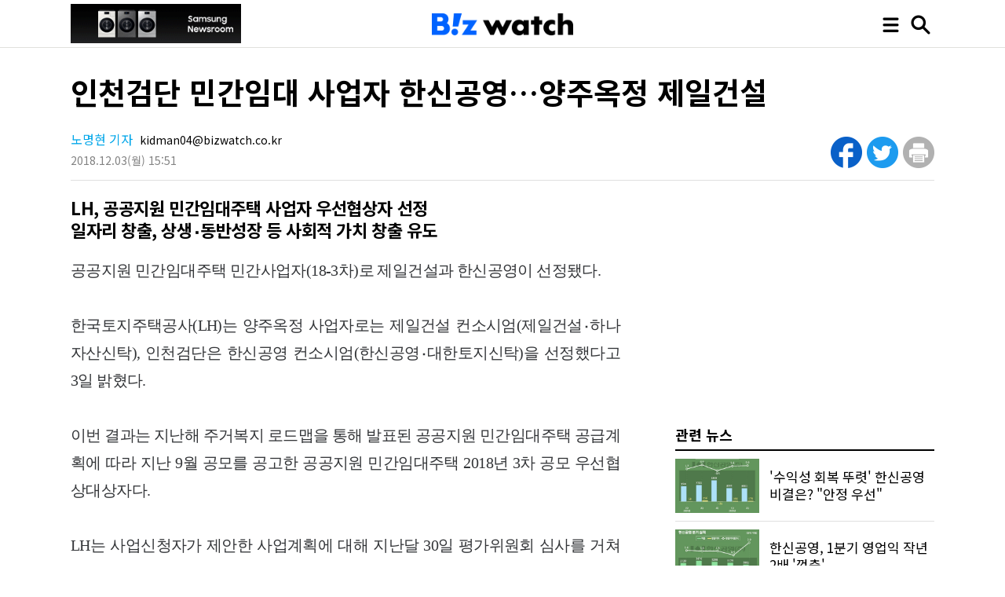

--- FILE ---
content_type: text/html; charset=UTF-8
request_url: http://news.bizwatch.co.kr/article/real_estate/2018/12/03/0015
body_size: 10745
content:
<!DOCTYPE HTML>
<html lang="ko">
<head>
<meta charset="UTF-8"/>
<meta name="viewport" content="width=device-width, initial-scale=1, minimum-scale=1, maximum-scale=1, user-scalable=no"/>
<meta name="description" content="공공지원 민간임대주택 민간사업자(18-3차)로 제일건설과 한신공영이 선정됐다.한국토지주택공사(LH)는 양주옥정 사업자로는 제일건설 컨소시엄(제일건설‧하나자산신탁), 인천검단은 한신공영 컨소시엄(한신공영‧대한토지신탁)..."/>
<meta name="keywords" content=""/>
<meta name="author" content="노명현 기자 kidman04@bizwatch.co.kr"/>
<meta itemprop="name" property="og:title" content="인천검단 민간임대 사업자 한신공영…양주옥정 제일건설"/>
<meta property="og:site_name" content="비즈니스워치"/>
<meta property="og:url" content="http://news.bizwatch.co.kr/article/real_estate/2018/12/03/0015"/>
<meta property="og:description" content="공공지원 민간임대주택 민간사업자(18-3차)로 제일건설과 한신공영이 선정됐다.한국토지주택공사(LH)는 양주옥정 사업자로는 제일건설 컨소시엄(제일건설‧하나자산신탁), 인천검단은 한신공영 컨소시엄(한신공영‧대한토지신탁)..."/>
<meta property="og:type" content="article"/>
<meta property="og:image:type" content="image/jpeg"/>
<meta property="og:image" content="http://cdn.bizwatch.co.kr/news/photo/2018/12/03/c4b53bd052158c2f682e6e360c311103152352.jpg"/>
<meta property="dd:content_id" content="201812030015"/>
<meta property="dd:category" content="real_estate"/>
<meta property="dd:author" content="노명현 기자 kidman04@bizwatch.co.kr"/>
<meta property="dd:publisher" content="비즈니스워치"/>
<meta property="dd:published_time" content="2018-12-03T15:51:01+09:00"/>
<meta property="dd:modified_time" content="20181203155101"/>
<meta property="dd:playtime" content=""/>
<meta property="dd:availability" content="true"/>
<meta property="dable:item_id" content="201812030015"/>
<meta property="dable:image" content="http://cdn.bizwatch.co.kr/news/index/2018/12/03/TB20181203152437.jpg"/>
<meta property="dable:url" content="http://news.bizwatch.co.kr/article/real_estate/2018/12/03/0015"/>
<meta property="article:section" content="real_estate"/>
<meta property="article:published_time" content="2018-12-03T15:51:01+09:00"/>
<link rel="shortcut icon" href="//news.bizwatch.co.kr/images/favicon/favicon_2023.ico" type="image/x-icon"/>
<link rel="stylesheet" type="text/css" href="//news.bizwatch.co.kr/css/reset.css?v220419_v1.0"/>
<link rel="stylesheet" type="text/css" href="//news.bizwatch.co.kr/css/default.css?v20251014_v1.0"/>
<link rel="stylesheet" type="text/css" href="//news.bizwatch.co.kr/css/contents.css?v20231114_v1.0"/>
<link rel="apple-touch-icon-precomposed" href="//news.bizwatch.co.kr/images/favicon/bizwatch-touch-icon_2023.png"/>
<link rel="canonical" href="http://news.bizwatch.co.kr/article/real_estate/2018/12/03/0015"/>
<script src="https://code.jquery.com/jquery-3.2.1.min.js" integrity="sha256-hwg4gsxgFZhOsEEamdOYGBf13FyQuiTwlAQgxVSNgt4=" crossorigin="anonymous"></script>
<script src="//news.bizwatch.co.kr/js/common_page.js?v20230427_v1.01"></script>
<script src="//news.bizwatch.co.kr/article/update_news_hits_201812030015.js" defer></script>
<script src="//developers.kakao.com/sdk/js/kakao.min.js"></script>
<script src="//news.bizwatch.co.kr/js/loginout.js"></script>
<script src="//news.bizwatch.co.kr/js/comments.js"></script>
<script src="//news.bizwatch.co.kr/js/news_view.js?v=20240417"></script>
<script type="text/javascript">
baseUrl = "//news.bizwatch.co.kr";
dataLayer = [{
  'article_title': '인천검단 민간임대 사업자 한신공영…양주옥정 제일건설',
  'article_author': '노명현 기자 kidman04@bizwatch.co.kr',
  'publish_time': '2018-12-03T15:51:01+09:00',
  'article_category': 'real_estate',
  'article_thumb': 'http://cdn.bizwatch.co.kr/news/index/2018/12/03/TB20181203152437.jpg'
}];
</script>
<title>인천검단 민간임대 사업자 한신공영…양주옥정 제일건설</title>

<!-- Google Tag Manager By 누구나데이터 | 2020.08 -->
<style>.async-hide { opacity: 0 !important} </style>
<script>
// Google Optimize - added at 3 Feb 2021
(function(a,s,y,n,c,h,i,d,e){s.className+=' '+y;
h.end=i=function(){s.className=s.className.replace(RegExp(' ?'+y),'')};
(a[n]=a[n]||[]).hide=h;setTimeout(function(){i();h.end=null},c);
})(window,document.documentElement,'async-hide','dataLayer',4000,{'GTM-5PWFR95':true});
</script>

<script>(function(w,d,s,l,i){w[l]=w[l]||[];w[l].push({'gtm.start':
new Date().getTime(),event:'gtm.js'});var f=d.getElementsByTagName(s)[0],
j=d.createElement(s),dl=l!='dataLayer'?'&l='+l:'';j.async=true;j.src=
'https://www.googletagmanager.com/gtm.js?id='+i+dl;f.parentNode.insertBefore(j,f);
})(window,document,'script','dataLayer','GTM-5PWFR95');</script>
<!-- End Google Tag Manager -->
</head>
<body id="news_view">
<!-- Google Tag Manager By 누구나데이터 | 2020.08 -->
<noscript><iframe src="https://www.googletagmanager.com/ns.html?id=GTM-5PWFR95"
height="0" width="0" style="display:none;visibility:hidden"></iframe></noscript>
<!-- End Google Tag Manager -->
	<div id="wrap">
		<header>
			<div class="container">
                
                <span class="ad_bizwatch_title">
                    <a href="http://news.samsung.com" target="_blank"><img src="//cdn.bizwatch.co.kr/ads/2025/12/01/e88d1c82f79af0517d6de161afe1c370.gif" alt=""></a>
                </span>
                  
				<span class="logo"><a href="//www.bizwatch.co.kr"><img src="//news.bizwatch.co.kr/images/logo_top_2023.png" alt=""></a></span>
				<ul class="top_btn">
                    <li class="menu_btn"><img src="//news.bizwatch.co.kr/images/icon_menu_black.png" alt="전체 메뉴"></li>
					<li class="search_btn"><img src="//news.bizwatch.co.kr/images/icon_search_black.png" alt="검색"></li>
				</ul>
			</div>
		</header>

		<div class="search">
			<div class="search_area">
				<div class="search_bg">
					<input type="text" name="keywords_top" class="keyword" value="" placeholder="검색어를 입력하세요"><span class="black_btn"><a topSearch href="javascript:;">검색</a></span><span class="close_btn"><img src="/images/icon_close_side_menu.png" alt=""></span>
				</div>
			</div>
		</div>


        <div class="menu_wrap">
            <div class="menu_div">
                <section class="menu">
                    <div class="logo_area">
                        <ul>
                            <li><span class="logo"><img src="/images/logo_slogan_white.png" alt=""></span></li>
                            <li><a href="https://www.youtube.com/channel/UCVldKkHBWeR0nA35L9ptZ7w" target="_blank"><span class="img"><img src="/images/icon_youtube_new.png" width="31px" alt=""></span><span class="text">유튜브에서 보기</span></a></li>
                            <li><a href="https://media.naver.com/press/648" target="_blank"><span class="img"><img src="/images/icon_naver_new.png" width="25px" lt=""></span><span class="text">네이버에서 보기</span></a></li>
                            <li><a href="https://v.daum.net/channel/3589/home" target="_blank"><span class="img"><img src="/images/icon_daum_new.png" width="25px" alt=""></span><span class="text">다음에서 보기</span></a></li>
                        </ul>
                    </div>
                    <div class="category">
                        <dl>
                            <dt>뉴스</dt>
                            <dd>
                                <ul>
                                    <li class="full_news"><a href="//news.bizwatch.co.kr/search">전체기사</a></li>
                                    <li><a href="//news.bizwatch.co.kr/category/industry">산업</a></li>
                                    <li><a href="//news.bizwatch.co.kr/category/mobile">IT성장기업</a></li>
                                    <li><a href="//news.bizwatch.co.kr/category/real_estate">부동산</a></li>
                                    <li><a href="//news.bizwatch.co.kr/category/finance">경제</a></li>
                                    <li><a href="//news.bizwatch.co.kr/category/market">증권</a></li>
                                    <li><a href="//news.bizwatch.co.kr/category/consumer">생활경제</a></li>
                                    <li><a href="//news.bizwatch.co.kr/category/governance">거버넌스</a></li>
                                    <li><a href="//news.bizwatch.co.kr/category/healthcare">헬스케어</a></li>
                                </ul>
                            </dd>
                        </dl>
                        <dl>
                            <dt>시리즈</dt>
                            <dd>
                                <ul>
                                    <li><a href="//news.bizwatch.co.kr/issuewatch">이슈워치</a></li>
                                    <li><a href="//news.bizwatch.co.kr/real_estate_party">분양미식회</a></li>
                                    <li><a href="//news.bizwatch.co.kr/zubzub">공시줍줍</a></li>
                                </ul>
                            </dd>
                        </dl>
                        <dl>
                            <dt>유튜브</dt>
                            <dd>
                                <ul>
                                    <li><a href="https://www.youtube.com/@돈워리" target="_blank">돈워리</a></li>
                                    <li><a href="https://www.youtube.com/channel/UCVldKkHBWeR0nA35L9ptZ7w" target="_blank">비즈워치</a></li>
                                    <li><a href="https://www.youtube.com/@분양미식회" target="_blank">분양미식회</a></li>
                                    <li><a href="https://www.youtube.com/@gongsizubzub" target="_blank">공시줍줍</a></li>
                                </ul>
                            </dd>
                        </dl>
                        <dl>
                            <dt>채널</dt>
                            <dd>
                                <ul>
                                    <li><a href="https://facebook.com/businesswatch" target="_blank">페이스북</a></li>
                                    <li><a href="https://blog.naver.com/bizwatch" target="_blank">네이버 블로그</a></li>
                                    <li><a href="https://tv.naver.com/bizwatch" target="_blank">네이버TV</a></li>
                                    <li><a href="https://tv.kakao.com/channel/3785081" target="_blank">카카오TV</a></li>
                                    <li><a href="https://pf.kakao.com/_xiSSWu" target="_blank">카카오톡채널</a></li>
                                    <li><a href="https://www.newstore.or.kr/store/news/searchList.do" target="_blank">뉴스토어</a></li>
                                </ul>
                            </dd>
                        </dl>
                        <dl>
                            <dt>스페셜</dt>
                            <dd>
                                <ul>
                                    <li><a href="//news.bizwatch.co.kr/special/2024" target="_blank">창간12주년 연중기획 ‘AX인사이트 2.0’</a></li>
                                    <li><a href="//news.bizwatch.co.kr/special/2023" target="_blank">창간10주년 특별기획 ‘DX인사이트’</a></li>
                                    <li><a href="//news.bizwatch.co.kr/ev_battery_recycling" target="_blank">친환경 전기차의 역설</a></li>
                                    <li><a href="//news.bizwatch.co.kr/digitaldivide" target="_blank">디지털 새로운불평등의 시작</a></li>
                                    <li><a href="//news.bizwatch.co.kr/theater" target="_blank">워치플레이</a></li>
                                </ul>
                            </dd>
                        </dl>
                    </div>
                </section>
            </div>
            <div class="fullscreen_bg"></div>
		</div>

<div class="content cfixed">

<!-- MO2-1 0H5J bizwatch_MO_기사면_하단고정 -->
<div class="bizwatch_ad mobile main_bnr_mobile">
<script src="//ad.ad4989.co.kr/cgi-bin/PelicanC.dll?impr?pageid=0H5J&out=script"></script>
</div>

		
<!-- PC2-1 0H5Q bizwatch_PC_기사면_좌측날개 -->
<div style='min-width: 120px; min-height: 600px; position:absolute; top:135px; left:-190px;' class="bizwatch_ad web web1420">
<script src="//ad.ad4989.co.kr/cgi-bin/PelicanC.dll?impr?pageid=0H5Q&out=script"></script>
</div>

<!-- PC2-2 00H5R bizwatch_PC_기사면_우측날개 -->
<div style='min-width: 120px; min-height: 600px; position:absolute; top:135px; right:-190px;' class="bizwatch_ad web web1420">
<script src="//ad.ad4989.co.kr/cgi-bin/PelicanC.dll?impr?pageid=0H5R&out=script"></script>
</div>

<!-- PC2-5 0H5N bizwatch_PC_기사면_여백마우스커서 -->
<div class="bizwatch_ad web">
<script src="//ad.ad4989.co.kr/cgi-bin/PelicanC.dll?impr?pageid=0H5N&out=script"></script>
</div>

<!-- PC2-6 0H5k bizwatch_PC_기사면_우측 플로팅 -->
<div class="bizwatch_ad web">
<script src="//ad.ad4989.co.kr/cgi-bin/PelicanC.dll?impr?pageid=0H5k&out=script"></script>
</div>


			<div class="top_content">
				<div class="container">
					<h1>인천검단 민간임대 사업자 한신공영…양주옥정 제일건설</h1>
					<ul class="info">
					<li class="byline"><span class="byline"><span class="name">노명현 기자</span> kidman04@bizwatch.co.kr</span></li>
					<li class="update"><span class="date">2018.12.03</span><span class="day">(월)</span> <span class="time">15:51</span></li>
					</ul>
					<ul class="share web">
						<li><a href="http://www.facebook.com/sharer/sharer.php?u=http%3A%2F%2Fnews.bizwatch.co.kr%2Farticle%2Freal_estate%2F2018%2F12%2F03%2F0015" class="n_facebook" target="_blank" onclick="javascript:return popupWin(this, '', 300, 300, 'yes', 'yes');"><img src="//news.bizwatch.co.kr/images/icon_facebook.png?v20231227_v1.1" alt=""></a></li>
						<li><a href="http://twitter.com/share?text=%EC%9D%B8%EC%B2%9C%EA%B2%80%EB%8B%A8+%EB%AF%BC%EA%B0%84%EC%9E%84%EB%8C%80+%EC%82%AC%EC%97%85%EC%9E%90+%ED%95%9C%EC%8B%A0%EA%B3%B5%EC%98%81%E2%80%A6%EC%96%91%EC%A3%BC%EC%98%A5%EC%A0%95+%EC%A0%9C%EC%9D%BC%EA%B1%B4%EC%84%A4&url=http%3A%2F%2Fnews.bizwatch.co.kr%2Farticle%2Freal_estate%2F2018%2F12%2F03%2F0015" target="_blank" onclick="javascript:return popupWin(this, '', 800, 450, 'yes', 'yes');" ><img src="//news.bizwatch.co.kr/images/icon_twitter.png?v20231227_v1.0" alt=""></a></li>
						<li><a href="javascript:" class="_print" ><img src="/images/icon_print.png?v20231227_v1.1" alt=""></a></li>
						<!--<li><img src="/images/icon_more.png" alt=""></li>-->
					</ul>
					<div class="share mobile">
                        <ul class="subscribe">
                            <li><a href="https://media.naver.com/channel/promotion.nhn?oid=648"><img src="//news.bizwatch.co.kr/images/btn_subscribe_naver.png" alt=""></a></li>
                            <li><a href="https://pf.kakao.com/_xiSSWu/friend" target="_blank"><img src="//news.bizwatch.co.kr/images/btn_subscribe_kakao.png" alt=""></a></li>
                            <li class="btn_share"><a href="javascript:;"><img src="//news.bizwatch.co.kr/images/btn_share.png" alt=""></a></li>
                        </ul>
                        <ul class="share_popup">
                            <li><a href="http://www.facebook.com/sharer/sharer.php?u=http%3A%2F%2Fnews.bizwatch.co.kr%2Farticle%2Freal_estate%2F2018%2F12%2F03%2F0015" class="n_facebook" target="_blank" onclick="javascript:return popupWin(this, '', 300, 300, 'yes', 'yes');"><img src="//news.bizwatch.co.kr/images/icon_share_facebook.png?v20240214_v1.0" alt=""></a></li>
                            <li><a href="http://twitter.com/share?text=%EC%9D%B8%EC%B2%9C%EA%B2%80%EB%8B%A8+%EB%AF%BC%EA%B0%84%EC%9E%84%EB%8C%80+%EC%82%AC%EC%97%85%EC%9E%90+%ED%95%9C%EC%8B%A0%EA%B3%B5%EC%98%81%E2%80%A6%EC%96%91%EC%A3%BC%EC%98%A5%EC%A0%95+%EC%A0%9C%EC%9D%BC%EA%B1%B4%EC%84%A4&url=http%3A%2F%2Fnews.bizwatch.co.kr%2Farticle%2Freal_estate%2F2018%2F12%2F03%2F0015" target="_blank" onclick="javascript:return popupWin(this, '', 800, 450, 'yes', 'yes');" ><img src="//news.bizwatch.co.kr/images/icon_share_twitter.png?v20240214_v1.0" alt=""></a></li>
                            <li><a href="javascript:" id="kakaotalk_share" ><img src="//news.bizwatch.co.kr/images/icon_share_kakao.png" alt=""></a></li>
                        </ul>
					</div>
				</div>
			 </div>

			<div class="left_content">
			 <section class="news_content cfixed">
			 <article class="container">
					<h2>LH, 공공지원 민간임대주택 사업자 우선협상자 선정<br />일자리 창출, 상생‧동반성장 등 사회적 가치 창출 유도</h2>
					<div itemprop="articleBody" class="news_body ">
						<p><font face="Malgun gothic">공공지원 민간임대주택 민간사업자(18-3차)로 제일건설과 한신공영이 선정됐다.<br><br>한국토지주택공사(LH)는 양주옥정 사업자로는 제일건설 컨소시엄(제일건설‧하나자산신탁), 인천검단은 한신공영 컨소시엄(한신공영‧대한토지신탁)을 선정했다고 3일 밝혔다.<br><br>이번 결과는 지난해 주거복지 로드맵을 통해 발표된 공공지원 민간임대주택 공급계획에 따라 지난 9월 공모를 공고한 공공지원 민간임대주택 2018년 3차 공모 우선협상대상자다.<br><br>LH는 사업신청자가 제안한 사업계획에 대해 지난달 30일 평가위원회 심사를 거쳐 우선협상대상자를 최종 선정했다.</font></p><p><font face="Malgun gothic"></font>&nbsp;</p><font face="Malgun gothic"><center><img width="520" align="center" class="photo" style="padding: 5px;" alt="" src="http://cdn.bizwatch.co.kr/news/photo/2018/12/03/c4b53bd052158c2f682e6e360c311103152352.jpg"></center></font><p><font face="Malgun gothic"></font>&nbsp;</p><p><font face="Malgun gothic">LH 관계자는 "이번 공모는 사회적 가치 실현 평가항목을 신설해 일자리 창출과 상생‧도반성장, 청렴과 부패 방지 등을 위한 방안을 마련하도록 했다"며 "민간사업자의 사회적 가치 창출을 유도하고 청렴의식을 강화시키는 것이 특징"이라고 말했다.<br><br>선정된 업체들은 공모 기준에서 제시한 요건을 충족하는 사업구조를 바탕으로 지역별 입지여건을 고려한 사업계획, 취지에 부합하는 청년주택‧일반주택 세대별 공간구성, 시세보다 저렴한 임대료 산정과 각 지구 콘셉트에 맞는 주거서비스 계획을 제안했다.<br><br>양주옥정 사업자로 선정된 제일건설 컨소시엄은 100% 지하주차장으로 가구당 1.5대로 주차장을 넉넉히 계획했다. 단지 북측인 학교가는 길과 연계된 열린 통경축으로 단지에 쾌적성을 더했고, 가족구성원에 따라 선택 폭이 넓은 7개의 평형 타입, 20가지 특화평명을 제시했다.<br><br>또 보육‧교육, 청년 창업, 건강‧편의 등 3대 테마로 주거서비스를 계획했다. 맞벌이 신혼부부 특성을 반영한 24시간 연장보육지원을 비롯해 어린이집과 방과후 교실 등 다양한 프로그램을 제시했다.<br><br>인천검단 사업자인 한신공영 컨소시엄은 전 가구를 남향으로 배치하고 단지내 고도(레벨) 차에 따른 광장계획을 커뮤니티 시설과 연계해 다양한 공간을 제공하기로 했다. 청년과 신혼부부 세대 니즈에 맞게 수납공간을 극대화하고, 알파룸도 설계에 반영했다.<br><br>단지내에 피트니스와 아이돌봄교실, 육아용품 셰어링과 반찬가게, 청년세대를 위한 오피스 등 다양한 생활‧공유 프로그램을 제안했다.<br><br>선정된 우선협상대상자는 주택도시기금 수탁기관인 주택도시보증공사와 사업계획협의를 거쳐 임대리츠를 설립하고 기금출자심의 후 주택건설 착공, 입주자 모집공고 등 절차를 순차적으로 진행한다. </font></p>						<div class="bizwatch_ad web">
						<!-- 기사면_본문 중간 PC 2-4 -->
						<script src="//ad.ad4989.co.kr/cgi-bin/PelicanC.dll?impr?pageid=0H5G&out=script"></script>
						</div>
						<div class="bizwatch_ad mo">
						<!-- 기사면_본문 중간 Mo 2-2 -->
						<script src="//ad.ad4989.co.kr/cgi-bin/PelicanC.dll?impr?pageid=0H5K&out=script"></script>
						</div>
					</div>


				</article>
<!-- PC2-7 0HA4 bizwatch_PC_기사면_바이라인 하단 -->
<div class="bizwatch_ad web">
<script src="//ad.ad4989.co.kr/cgi-bin/PelicanC.dll?impr?pageid=0HA4&out=script"></script>
</div>

				<div class="press_more">
                    <span class="press_more_btn"><a href="//news.bizwatch.co.kr/reporter/49/news"><span class="strong">노명현 기자</span>의 기사 더 보기</a></span>
                    <span class="sns_login_btn"><a href="javascript:;"><img src="//news.bizwatch.co.kr/images/icon_sns_login.png"></a></span>
				</div>

				                    <div class="rel_news_btn"><a href="javascript:;">관련 뉴스 보기</a></div>
					<div class="related_news mobile">
						<h2>관련 뉴스</h2>
						<ul class="news_list">
							<li class="cfixed">
								<span class="img"><a href="//news.bizwatch.co.kr/article/real_estate/2025/08/20/0043"><img src="//cdn.bizwatch.co.kr/news/index/2025/08/20/9e7d8fd5156b1cbdbd99469d246fcb69.jpg" alt=""></a></span>
								<span class="text"><a href="//news.bizwatch.co.kr/article/real_estate/2025/08/20/0043"><span>'수익성 회복 뚜렷' 한신공영 비결은? "안정 우선"</span></a></span>
							</li>
							<li class="cfixed">
								<span class="img"><a href="//news.bizwatch.co.kr/article/real_estate/2024/05/17/0011"><img src="//cdn.bizwatch.co.kr/news/index/2024/05/17/dba5f6ed44d108e8f644479820e802d0.jpg" alt=""></a></span>
								<span class="text"><a href="//news.bizwatch.co.kr/article/real_estate/2024/05/17/0011"><span>한신공영, 1분기 영업익 작년 2배 '껑충'</span></a></span>
							</li>
							<li class="cfixed">
								<span class="img"><a href="//news.bizwatch.co.kr/article/real_estate/2024/03/13/0027"><img src="//cdn.bizwatch.co.kr/news/index/2024/03/13/f8919d7740b079d4185143ca62f07fe4.jpeg" alt=""></a></span>
								<span class="text"><a href="//news.bizwatch.co.kr/article/real_estate/2024/03/13/0027"><span>한신공영, 공공공사·정비사업 잇달아 수주</span></a></span>
							</li>
							<li class="cfixed">
								<span class="img"><a href="//news.bizwatch.co.kr/article/real_estate/2020/11/25/0011"><img src="//cdn.bizwatch.co.kr/news/index/2020/11/25/ae15e7b00a2fa681c2f96e98cbdc103b.png" alt=""></a></span>
								<span class="text"><a href="//news.bizwatch.co.kr/article/real_estate/2020/11/25/0011"><span>공공지원 민간임대 '고척 아이파크' 이달 분양</span></a></span>
							</li>
							<li class="cfixed">
								<span class="img"><a href="//news.bizwatch.co.kr/article/real_estate/2018/06/17/0004"><img src="//cdn.bizwatch.co.kr/news/index/2018/06/17/TB20180617111730.jpg" alt=""></a></span>
								<span class="text"><a href="//news.bizwatch.co.kr/article/real_estate/2018/06/17/0004"><span>수원 고등 공공지원 민간임대, 대우건설이 짓는다</span></a></span>
							</li>
						</ul>
					</div>


<!-- MO2-3 0H5L bizwatch_MO_기사면_바이라인 하단 -->
<div class="bizwatch_ad mobile">
<script src="//ad.ad4989.co.kr/cgi-bin/PelicanC.dll?impr?pageid=0H5L&out=script"></script>
</div>
            <!-- 모바일용 배너 -->
            <div class="bnr_news">
                <!-- 네이버(naver) 구독 배너 -->
                <a href="https://media.naver.com/channel/promotion.nhn?oid=648" target="_blank"><img src="//news.bizwatch.co.kr/images/bnr_news_naver_subscribe_new.jpg" alt="naver" /></a>
                <!-- 다음(daum) 구독 배너 -->
                <a href="https://v.daum.net/channel/3589/home" target="_blank"><img src="//news.bizwatch.co.kr/images/bnr_news_daum_subscribe_new.jpg" alt="daum" /></a>
            </div>
                
				<div class="comments" uid="42413" atccd="201812030015">
					<dl class="cmt_top logout">
						<dt>SNS 로그인</dt>
						<dd><a href="//news.bizwatch.co.kr/member/login/naver" target="_blank" rel="opener"><img src="//news.bizwatch.co.kr/images/cmt_naver.png" alt="naver"></a></dd>
						<dd><a href="//news.bizwatch.co.kr/member/login/facebook" target="_blank" rel="opener"><img src="//news.bizwatch.co.kr/images/cmt_facebook.png" alt="facebook"></a></dd>
						<dd><a href="//news.bizwatch.co.kr/member/login/google" target="_blank" rel="opener"><img src="//news.bizwatch.co.kr/images/cmt_google.png" alt="google"></a></dd>
					</dl>
					<ul class="cmt_input" login_type="" cust_uid="">
						<li class="cmt_img"><img src="//news.bizwatch.co.kr/images/cmt_profile_new.jpg" width="65" height="65"></li>
						<li class="cmt_txt"><textarea disabled="Y" id="comment" maxlength="500" cols="200">이 기사에 하고 싶은 말을 남겨주세요.</textarea></li>
						<li class="cmt_btn"><input type="button" value="보내기" id="writeComment"></li>
					</ul>
					<ul class="commentsList">
					</ul>
				</div>

		<!-- PC 2-10/MO 2-5-->
		<!-- Begin Dable responsive / For inquiries, visit http://dable.io -->
		<div id="dablewidget_plqM15lO_QXeEKeXe" data-widget_id-pc="plqM15lO" data-widget_id-mo="QXeEKeXe">
		<script>
		(function(d,a,b,l,e,_) {
		if(d[b]&&d[b].q)return;d[b]=function(){(d[b].q=d[b].q||[]).push(arguments)};e=a.createElement(l);
		e.async=1;e.charset='utf-8';e.src='//static.dable.io/dist/plugin.min.js';
		_=a.getElementsByTagName(l)[0];_.parentNode.insertBefore(e,_);
		})(window,document,'dable','script');
		dable('setServiceByWidth', 'news.bizwatch.co.kr', 'm.news.bizwatch.co.kr');
		dable('sendLogOnce');
		dable('renderWidgetByWidth', 'dablewidget_plqM15lO_QXeEKeXe');
		</script>
		</div>
		<!-- End responsive / For inquiries, visit http://dable.io -->

		<!-- PC 2-11 Begin Dable 본문하단_그리드_PC / For inquiries, visit http://dable.io -->
		<div id="dablewidget_jobwwA47" data-widget_id="jobwwA47">
		<script>
		(function(d,a,b,l,e,_) {
		if(d[b]&&d[b].q)return;d[b]=function(){(d[b].q=d[b].q||[]).push(arguments)};e=a.createElement(l);
		e.async=1;e.charset='utf-8';e.src='//static.dable.io/dist/plugin.min.js';
		_=a.getElementsByTagName(l)[0];_.parentNode.insertBefore(e,_);
		})(window,document,'dable','script');
		dable('setService', 'news.bizwatch.co.kr');
		dable('sendLogOnce');
		dable('renderWidget', 'dablewidget_jobwwA47');
		</script>
		</div>
		<!-- End 본문하단_그리드_PC / For inquiries, visit http://dable.io -->
			 </section>
		</div>

		<div class="right_content">
            
                            

<!-- 우측 상단 PC 2-3 0H5O -->
<div class="bizwatch_ad web" style="margin-top:10px; text-align:center;">
<script src="//ad.ad4989.co.kr/cgi-bin/PelicanC.dll?impr?pageid=0H5O&out=script">
</script>

</div>
					<div class="related_news">
						<h2>관련 뉴스</h2>
						<ul class="news_list">
							<li class="cfixed">
								<span class="img"><a href="//news.bizwatch.co.kr/article/real_estate/2025/08/20/0043"><img src="//cdn.bizwatch.co.kr/news/index/2025/08/20/9e7d8fd5156b1cbdbd99469d246fcb69.jpg" alt=""></a></span>
								<span class="text"><a href="//news.bizwatch.co.kr/article/real_estate/2025/08/20/0043"><span>'수익성 회복 뚜렷' 한신공영 비결은? "안정 우선"</span></a></span>
							</li>
							<li class="cfixed">
								<span class="img"><a href="//news.bizwatch.co.kr/article/real_estate/2024/05/17/0011"><img src="//cdn.bizwatch.co.kr/news/index/2024/05/17/dba5f6ed44d108e8f644479820e802d0.jpg" alt=""></a></span>
								<span class="text"><a href="//news.bizwatch.co.kr/article/real_estate/2024/05/17/0011"><span>한신공영, 1분기 영업익 작년 2배 '껑충'</span></a></span>
							</li>
							<li class="cfixed">
								<span class="img"><a href="//news.bizwatch.co.kr/article/real_estate/2024/03/13/0027"><img src="//cdn.bizwatch.co.kr/news/index/2024/03/13/f8919d7740b079d4185143ca62f07fe4.jpeg" alt=""></a></span>
								<span class="text"><a href="//news.bizwatch.co.kr/article/real_estate/2024/03/13/0027"><span>한신공영, 공공공사·정비사업 잇달아 수주</span></a></span>
							</li>
							<li class="cfixed">
								<span class="img"><a href="//news.bizwatch.co.kr/article/real_estate/2020/11/25/0011"><img src="//cdn.bizwatch.co.kr/news/index/2020/11/25/ae15e7b00a2fa681c2f96e98cbdc103b.png" alt=""></a></span>
								<span class="text"><a href="//news.bizwatch.co.kr/article/real_estate/2020/11/25/0011"><span>공공지원 민간임대 '고척 아이파크' 이달 분양</span></a></span>
							</li>
							<li class="cfixed">
								<span class="img"><a href="//news.bizwatch.co.kr/article/real_estate/2018/06/17/0004"><img src="//cdn.bizwatch.co.kr/news/index/2018/06/17/TB20180617111730.jpg" alt=""></a></span>
								<span class="text"><a href="//news.bizwatch.co.kr/article/real_estate/2018/06/17/0004"><span>수원 고등 공공지원 민간임대, 대우건설이 짓는다</span></a></span>
							</li>
						</ul>
					</div>
            
                

<!-- 우측 하단 PC 2-3 0H5P -->
<div class="bizwatch_ad web" style="margin-top:30px;">
<script src="//ad.ad4989.co.kr/cgi-bin/PelicanC.dll?impr?pageid=0H5P&out=script">
</script>
</div>

<!-- 많이 본 뉴스 상단 MO 2-4 0H5M -->
<div class="bizwatch_ad luck_ad mobile" style="margin-top:20px;"> 
	<ul>

		<li><a href="https://asp.jeomsin.co.kr/bizwatch/unse/loading/loading.html?page=1" target="_blank"><img src="//news.bizwatch.co.kr/images/banner/luck_ad1.png" alt="오늘의 운세"></a></li>
		<li><a href="https://asp.jeomsin.co.kr/bizwatch/unse/loading/loading.html?page=18" target="_blank"><img src="//news.bizwatch.co.kr/images/banner/luck_ad2.png" alt="오늘의 투자운"></a></li>
		<li><a href="https://asp.jeomsin.co.kr/bizwatch/unse/loading/loading.html?page=5" target="_blank"><img src="//news.bizwatch.co.kr/images/banner/luck_ad3.png" alt="정통 사주"></a></li>
		<li><a href="https://asp.jeomsin.co.kr/bizwatch/crystal-ball/list/list.html" target="_blank"><img src="//news.bizwatch.co.kr/images/banner/luck_ad4.png" alt="고민 구슬"></a></li>
	</ul>
</div>

					<div class="hot_news">
                        <h2>
                            <a href="//news.bizwatch.co.kr/popular">많이 본 뉴스</a>
                        </h2>
                        <ul class="news_list _popular _recent">
                            <li class="txt_line1"><span class="num">1</span><a href="http://news.bizwatch.co.kr/article/consumer/2026/01/15/0030">'9900원' 위스키 괜찮네…'싼 게 비지떡'은 옛말</a></li>
                            <li class="txt_line1"><span class="num">2</span><a href="http://news.bizwatch.co.kr/article/real_estate/2026/01/14/0037">'성수동 올리브영 그 건물'…2548억원 '잭팟'</a></li>
                            <li class="txt_line1"><span class="num">3</span><a href="http://news.bizwatch.co.kr/article/market/2026/01/16/0014">[공모주달력]새해 IPO 첫 라인업…카나프테라퓨틱스·덕양에너젠 출사표</a></li>
                            <li class="txt_line1"><span class="num">4</span><a href="http://news.bizwatch.co.kr/article/industry/2026/01/19/0008">[기자수첩]틀리기 쉬운 한화 지주사 '문제'</a></li>
                            <li class="txt_line1"><span class="num">5</span><a href="http://news.bizwatch.co.kr/article/finance/2026/01/15/0024">마지막 IPO 도전 케이뱅크, 비교회사 '라쿠텐뱅크'로 바꾼 이유</a></li>
                            <li class="txt_line1"><span class="num">6</span><a href="http://news.bizwatch.co.kr/article/consumer/2026/01/14/0030">안다르 품는 베인, '5000억원' 투자하는 이유 있었다</a></li>
                            <li class="txt_line1"><span class="num">7</span><a href="http://news.bizwatch.co.kr/article/market/2026/01/12/0018">스페이스X가 쏜 미래에셋 실적, 4분기일까? 1분기일까?</a></li>
                            <li class="txt_line1"><span class="num">8</span><a href="http://news.bizwatch.co.kr/article/industry/2026/01/15/0025">'역대 최대' 주식 소각 강조했는데…한화 주주환원 의미 반감된 이유</a></li>
                            <li class="txt_line1"><span class="num">9</span><a href="http://news.bizwatch.co.kr/article/industry/2026/01/16/0004">테슬라 로봇 '옵티머스' 개발자 현대차그룹 온다</a></li>
                            <li class="txt_line1"><span class="num">10</span><a href="http://news.bizwatch.co.kr/article/industry/2026/01/19/0042">아이폰 새 심장 된 구글 제미나이…삼성의 맞불 작전이 더 관심</a></li>
                        </ul>
                    </div>

					<ul class="ad_bizwatch_right">
						<!-- [자체 광고] 우측 중앙1 -->
						<li>
							
	<a href="https://ibz.nonghyup.com/servlet/content/fe/ICFE0001M.thtml" target="_blank" style="display:block;">
		<img src="//cdn.bizwatch.co.kr/ads/2026/01/15/ee63822cebd9d29dd42e086f74f529b5.jpg" width="100%" >
	</a>						</li>
						<!-- [자체 광고] 우측 중앙2 -->
						<li>
							
	<a href="https://www.samsungfund.com/etf/pension/pensionkodex.do?utm_source=naver&utm_medium=brandsearch_sa_pc&utm_campaign=ptkorea_fund&utm_content=mainimg" target="_blank" style="display:block;">
		<img src="//cdn.bizwatch.co.kr/ads/2025/12/26/dcaf733ca687878899126643a0da6129.png" width="100%" >
	</a>						</li>
						<!-- [자체 광고] 우측 중앙3 -->
						<li>
							
	<a href=" www.shinhangroup.com" target="_blank" style="display:block;">
		<img src="//cdn.bizwatch.co.kr/ads/2025/12/30/66310f9a5ce994f29114fc91ca89fef5.jpg" width="100%" >
	</a>						</li>
					</ul>

            <!-- PC 2-12 Begin Dable responsive / For inquiries, visit http://dable.io -->
			<div id="dablewidget_37Jaa9go_6XgddyDo" data-widget_id-pc="37Jaa9go" data-widget_id-mo="6XgddyDo">
			<script>
			(function(d,a,b,l,e,_) {
			if(d[b]&&d[b].q)return;d[b]=function(){(d[b].q=d[b].q||[]).push(arguments)};e=a.createElement(l);
			e.async=1;e.charset='utf-8';e.src='//static.dable.io/dist/plugin.min.js';
			_=a.getElementsByTagName(l)[0];_.parentNode.insertBefore(e,_);
			})(window,document,'dable','script');
			dable('setServiceByWidth', 'news.bizwatch.co.kr', 'm.news.bizwatch.co.kr');
			dable('sendLogOnce');
			dable('renderWidgetByWidth', 'dablewidget_37Jaa9go_6XgddyDo');
			</script>
			</div>
			<!-- End responsive / For inquiries, visit http://dable.io -->
					<div class="hot_news">
                        <h2>
                            <span class="popular_navi _category">
                                <a href="//news.bizwatch.co.kr/category/real_estate" class="on" tab_name="_tab1">많이 본 부동산 뉴스</a>
                            </span>
                        </h2>
                        <ul class="news_list _popular_category _tab1">
                            <li class="txt_line1"><span class="num">1</span><a href="http://news.bizwatch.co.kr/article/real_estate/2026/01/14/0037">'성수동 올리브영 그 건물'…2548억원 '잭팟'</a></li>
                            <li class="txt_line1"><span class="num">2</span><a href="http://news.bizwatch.co.kr/article/real_estate/2026/01/16/0019">[인사이드 스토리]"KTX 터널 정차 1시간반"뿐이라지만…그 실상</a></li>
                            <li class="txt_line1"><span class="num">3</span><a href="http://news.bizwatch.co.kr/article/real_estate/2026/01/14/0017">[2026 분양보따리]'홀쭉해졌지만…' 귀한 만큼 뜨겁다</a></li>
                            <li class="txt_line1"><span class="num">4</span><a href="http://news.bizwatch.co.kr/article/real_estate/2026/01/13/0036">[현장에서]"모호하게 말하기 싫다"는 국토장관</a></li>
                            <li class="txt_line1"><span class="num">5</span><a href="http://news.bizwatch.co.kr/article/real_estate/2026/01/19/0017">'병오년 첫 일감 확보' 대우·롯데…성수4 수주전 '예열'</a></li>
                            <li class="txt_line1"><span class="num">6</span><a href="http://news.bizwatch.co.kr/article/real_estate/2026/01/19/0026">급발진 의심사고 대부분 '60대·男·가만히·아무도 없을 때'</a></li>
                            <li class="txt_line1"><span class="num">7</span><a href="http://news.bizwatch.co.kr/article/real_estate/2026/01/20/0036">3년 내 서울 신통기획으로 '8.5만가구' 착공</a></li>
                            <li class="txt_line1"><span class="num">8</span><a href="http://news.bizwatch.co.kr/article/real_estate/2026/01/16/0049">25평 강남 재건축 3.8억 뛰는 데 걸린 시간 '1년'</a></li>
                            <li class="txt_line1"><span class="num">9</span><a href="http://news.bizwatch.co.kr/article/real_estate/2026/01/15/0038">[기자수첩]선장 없는 공공기관, 보채기만 하는 국토부 장관</a></li>
                            <li class="txt_line1"><span class="num">10</span><a href="http://news.bizwatch.co.kr/article/real_estate/2026/01/16/0029">동탄신도시 옆 '북오산자이 리버블시티' 21일 1순위</a></li>
                        </ul>

                    </div>

					<div class="issue_news">
						<h2><a href="//news.bizwatch.co.kr/issuewatch"><img src="//news.bizwatch.co.kr/images/text_issuewatch.png" alt=""></a><span class="more"><a href="//news.bizwatch.co.kr/issuewatch">more</a></span></h2>
						<ul class="news_list">
							<li class="cfixed">
								<dl>
									<dt class="title"><h3 class="txt_line1"><a href="//news.bizwatch.co.kr/issuewatch/more/1128">이재명 vs 부동산</a></h3></dt>
									<dd class="img"><a href="//news.bizwatch.co.kr/article/real_estate/2026/01/02/0064"><img src="//cdn.bizwatch.co.kr/news/index/2026/01/02/189a36877634362bba5f9fbc5a1865d5.jpg" alt=""></a></dd>
									<dd class="text txt_line1"><a href="//news.bizwatch.co.kr/article/real_estate/2026/01/02/0064">'주택공급추진본부' 간판 단 날…"1월 추가 공급대책" 예고</a></dd>
									<dd class="text txt_line1"><a href="//news.bizwatch.co.kr/article/real_estate/2025/12/31/0032">해 넘긴 이재명 정부의 숙제 'LH 개혁과 가덕도'</a></dd>
									<dd class="text txt_line1"><a href="//news.bizwatch.co.kr/article/real_estate/2025/12/30/0029">'서초구 거래 배로 늘었다고?' 토지거래허가 집계도 못하는 서울시</a></dd>
								</dl>
							</li>
							<li class="cfixed">
								<dl>
									<dt class="title"><h3 class="txt_line1"><a href="//news.bizwatch.co.kr/issuewatch/more/1097">오늘도 '핫한' 건설업계</a></h3></dt>
									<dd class="img"><a href="//news.bizwatch.co.kr/article/real_estate/2026/01/06/0020"><img src="//cdn.bizwatch.co.kr/news/index/2024/07/26/8fba1fbb5a773ff5e019404c524b1f73.jpg" alt=""></a></dd>
									<dd class="text txt_line1"><a href="//news.bizwatch.co.kr/article/real_estate/2026/01/06/0020">GS건설 허윤홍 3년째 '현장시무식'…올해는 항만 공사</a></dd>
									<dd class="text txt_line1"><a href="//news.bizwatch.co.kr/article/real_estate/2026/01/05/0028">초안전·초품질·초연결…대우건설의 2026년은 '초차원'</a></dd>
									<dd class="text txt_line1"><a href="//news.bizwatch.co.kr/article/real_estate/2025/12/30/0012">'세밑까지 일감 쟁인다'…두산건설, 철도·수자원 인프라 수주</a></dd>
								</dl>
							</li>
							<li class="cfixed">
								<dl>
									<dt class="title"><h3 class="txt_line1"><a href="//news.bizwatch.co.kr/issuewatch/more/1111">지금은 '교통시대'</a></h3></dt>
									<dd class="img"><a href="//news.bizwatch.co.kr/article/real_estate/2025/12/29/0042"><img src="//cdn.bizwatch.co.kr/news/index/2025/12/29/3982efd04ca807cb802d7d4d0a2badfe.jpg" alt=""></a></dd>
									<dd class="text txt_line1"><a href="//news.bizwatch.co.kr/article/real_estate/2025/12/29/0042">'착공식하고 해 넘겼지만' 첫 삽 못 뜬 대장홍대선…무슨 일?</a></dd>
									<dd class="text txt_line1"><a href="//news.bizwatch.co.kr/article/real_estate/2025/12/31/0010">좌석 더 많고 더 빠른 SRT, 내년 말부터 운행</a></dd>
									<dd class="text txt_line1"><a href="//news.bizwatch.co.kr/article/real_estate/2025/12/17/0013">K-패스의 변신…할인 얼마나 받나요?</a></dd>
								</dl>
							</li>
						</ul>
					</div>

                    

<!-- 기사면 최하단 PC 2-8 0H5H -->
<div class="bizwatch_ad web" style="margin-top:30px;">
<script src="//ad.ad4989.co.kr/cgi-bin/PelicanC.dll?impr?pageid=0H5H&out=script">
</script>
</div>
				
			</div>
<!-- 기사면_하단 고정 PC 2-9 -->
<div class="bizwatch_ad web float_ad" style="margin-top:30px;">
<script src="//ad.ad4989.co.kr/cgi-bin/PelicanC.dll?impr?pageid=0H5p&out=script">
</script>
</div>

		</div>
		<footer id="footer">
			<div class="links">
				<ul>
					<li><a href="/company/about">회사소개</a></li>
					<li><a href="/guide/policy">이용약관</a></li>
					<li><a href="/guide/privacy">개인정보취급방침</a></li>
					<li><a href="/guide/copyright">저작권안내</a></li>
				</ul>
			</div>
			<div class="foot_area">
				<div class="txts">
					<p class="company">(주)비즈니스워치</p>
					<address class="address">서울시 영등포구 여의나루로 53-1 대오빌딩 12층 ㅣ TEL : 02-783-3311 ㅣ FAX : 02-783-3319 ㅣ 발행인·대표이사 : 김춘동 ㅣ 편집인 : 양효석 ㅣ 청소년보호책임자 : 양효석<br>
					사업자등록번호 : 107-87-89189 ㅣ 인터넷신문등록번호 : 서울 아04180 ㅣ 등록일 : 2016년 10월 19일 ㅣ 제호 : 비즈워치 ㅣ 발행일 : 2013년 3월 19일 ㅣ <a href="/help/rss" target="_blank"><img src="/images/icon_rss_orange.png" class="icon_rss">RSS</a></address>
					<p class="copyright">Copyright <strong>비즈니스워치</strong> All Rights Reserved.</p>
				</div>
			</div>
		</footer>
	</div>
</body>

</html>



--- FILE ---
content_type: text/html
request_url: http://ad.ad4989.co.kr/cgi-bin/PelicanC.dll?impr?pageid=0H5J&out=script
body_size: 2143
content:
document.write("<style>  #pnwat_0H5J {    position: fixed;    left: 50%;    bottom: 0;    width: 320px;    height: 50px;    transform: translateX(-50%);    z-index: 9999;  }  #pnwat_0H5J .ad_box {    position: relative;  }  #pnwat_0H5J .ad_close {    position: absolute;    top: 0;    right: 0;    width: 16px;    height: 16px;    background: rgba(0,0,0,0.7);    cursor: pointer;  }  @media (min-width: 768px) {    #pnwat_0H5J {      display: none !important;    }  }</style><scr"+"ipt>window.addEventListener('DOMContentLoaded', function(){  const adArea = document.querySelector('#pnwat_0H5J');  if (!adArea) return;    const adClose = adArea.querySelector('.ad_close');  if (adClose) {    adClose.addEventListener('click', function(){      adArea.remove();    });  }});</scr"+"ipt><div id=\"pnwat_0H5J\">  <div class=\"ad_box\">    <div class=\"ad_list\">      <iframe width=\"320\" height=\"50\" src=\"//ad.ad4989.co.kr/cgi-bin/PelicanC.dll?adservicename=IMPR&pageid=0H5J&campaignid=0Qon&gothrough=nextgrade&out=iframe\" allowTransparency=\"true\" marginwidth=\"0\" marginheight=\"0\" hspace=\"0\" vspace=\"0\" frameborder=\"0\" scrolling=\"no\"></iframe>    </div>    <svg class=\"ad_close\" xmlns=\"http://www.w3.org/2000/svg\" version=\"1.1\" xmlns:xlink=\"http://www.w3.org/1999/xlink\" width=\"512\" height=\"512\" viewBox=\"0 0 512 512\" xml:space=\"preserve\">      <g transform=\"matrix(0.6,0,0,0.6,102.4,102.4)\">        <path d=\"M307.738 256L501.286 62.454c14.287-14.287 14.287-37.451.001-51.738C487-3.571 463.836-3.571 449.549 10.715L256 204.263 62.454 10.716c-14.287-14.287-37.451-14.287-51.738 0s-14.287 37.451 0 51.738L204.264 256 10.715 449.548c-14.287 14.287-14.287 37.451.001 51.738 14.287 14.287 37.451 14.286 51.738-.001l193.548-193.546L501.286 501.286c14.35 14.224 37.513 14.122 51.737-.228 14.135-14.26 14.135-37.249 0-51.509z\" fill=\"#ffffff\" opacity=\"1\"></path>      </g>    </svg>  </div></div>")

--- FILE ---
content_type: text/html
request_url: http://ad.ad4989.co.kr/cgi-bin/PelicanC.dll?impr?pageid=0H5Q&out=script
body_size: 1058
content:
document.write("<!-- PC 2. PNWAT_�����ġ_P_���_��������_S_160x600 --><div id=\"dcamp_ad_87635\"></div><scr"+"ipt>function dc_pm_87635() {    var chk_div = (/mobile|android|iphone|ipod|blackberry|windows phone|opera mini|iemobile/i.test(navigator.userAgent.toLowerCase())) ? \"mobile\" : \"pc\";        var tDiv = document.getElementById(\"dcamp_ad_87635\");    if (chk_div === \"pc\") { tDiv.style.width = \"160px\"; tDiv.style.height = \"600px\";        var s = document.createElement(\"scr"+"ipt\");        s.src = \"https://tracker.digitalcamp.co.kr/dcamp_load_V2.php?mc=ODc2MzU&t=scr"+"ipt&w=160&h=600&url=%2F%2Fad.ad4989.co.kr%2Fcgi-bin%2FPelicanC.dll%3Fadservicename%3DIMPR%26pageid%3D0H5Q%26campaignid%3D0QrJ%26gothrough%3Dnextgrade%26out%3Diframe\";        s.async = true;        tDiv.appendChild(s);    }}dc_pm_87635();</scr"+"ipt>")

--- FILE ---
content_type: text/html
request_url: http://ad.ad4989.co.kr/cgi-bin/PelicanC.dll?impr?pageid=0H5R&out=script
body_size: 1927
content:
document.write("<!-- /83673359,60874486/bizwatch_skyright_pn_160_600 --><scr"+"ipt async src=\"https://securepubads.g.doubleclick.net/tag/js/gpt.js\"></scr"+"ipt><scr"+"ipt>  var googletag = googletag || {};  googletag.cmd = googletag.cmd || [];</scr"+"ipt><div id=\"bizwatch_skyright_pn_160_600\">  <scr"+"ipt>    googletag.cmd.push(function () {      googletag.defineSlot('/83673359,60874486/bizwatch_skyright_pn_160_600', [160, 600], 'bizwatch_skyright_pn_160_600').addService(googletag.pubads().set(\"page_url\", \"https://www.bizwatch.co.kr/\"));      googletag.pubads().addEventListener('slotRenderEnded', function (event) {        if (event.slot.getSlotElementId() == \"bizwatch_skyright_pn_160_600\") {          if (event.isEmpty) {            var googleAds = document.getElementById(event.slot.getSlotElementId());            var passback_ifr = document.createElement('iframe');            passback_ifr.src = \"//ad.ad4989.co.kr/cgi-bin/PelicanC.dll?adservicename=IMPR&pageid=0H5R&campaignid=0Qr7&gothrough=nextgrade&out=iframe\";            passback_ifr.setAttribute(\"width\", \"160px\");            passback_ifr.setAttribute(\"height\", \"600px\");            passback_ifr.setAttribute(\"allowTransparency\", \"true\");            passback_ifr.setAttribute(\"marginwidth\", \"0\");            passback_ifr.setAttribute(\"marginheight\", \"0\");            passback_ifr.setAttribute(\"frameborder\", \"0\");            passback_ifr.setAttribute(\"scrolling\", \"no\");            googleAds.innerHTML = \"\";            googleAds.appendChild(passback_ifr);          }        }      });      googletag.enableServices();      googletag.display('bizwatch_skyright_pn_160_600');    });  </scr"+"ipt></div>")

--- FILE ---
content_type: text/html
request_url: http://ad.ad4989.co.kr/cgi-bin/PelicanC.dll?impr?pageid=0H5N&out=script
body_size: 1016
content:
document.write("<!-- PC 4. PNWAT_�����ġ_P_��ü_��ü����_R_200x200 --><scr"+"ipt>function dc_pm_cur() {    var chk_div = (/mobile|android|iphone|ipod|blackberry|windows phone|opera mini|iemobile/i.test(navigator.userAgent.toLowerCase())) ? \"mobile\" : \"pc\";        if (chk_div === \"pc\") {        var s = document.createElement(\"scr"+"ipt\");        s.src = \"https://tracker.digitalcamp.co.kr/dcamp_cursor_v2.php?mc=ODc2Mjc&t=scr"+"ipt&ta=&at=&atn=&sr_num=700&bfx_hw=0&sz_u=&sh_tc=2&sh_bnt=2&shw_hm=&shw_het=&shw_scr=&bup_ht=&cth=.content&ctm=.content&url=%2F%2Fad.ad4989.co.kr%2Fcgi-bin%2FPelicanC.dll%3Fadservicename%3DIMPR%26pageid%3D0H5N%26campaignid%3D0QrJ%26gothrough%3Dnextgrade%26out%3Diframe\";        s.async = true;        document.body.appendChild(s);    }}dc_pm_cur();</scr"+"ipt>")

--- FILE ---
content_type: text/html
request_url: http://ad.ad4989.co.kr/cgi-bin/PelicanC.dll?impr?pageid=0H5k&out=script
body_size: 920
content:
document.write("<!-- PC 3. PNWAT_�����ġ_P_���_�˾�_R_300x250 --><scr"+"ipt>function dc_pm_fl() {    var chk_div = (/mobile|android|iphone|ipod|blackberry|windows phone|opera mini|iemobile/i.test(navigator.userAgent.toLowerCase())) ? \"mobile\" : \"pc\";        if (chk_div === \"pc\") {        var s = document.createElement(\"scr"+"ipt\");        s.src = \"https://tracker.digitalcamp.co.kr/dcamp_float.php?mc=ODc2Mzk&t=scr"+"ipt&w=300&h=250&ri=5&bo=140&vs=50&url=%2F%2Fad.ad4989.co.kr%2Fcgi-bin%2FPelicanC.dll%3Fadservicename%3DIMPR%26pageid%3D0H5k%26campaignid%3D0QrJ%26gothrough%3Dnextgrade%26out%3Diframe\";        s.async = true;        document.body.appendChild(s);    }}dc_pm_fl();</scr"+"ipt>")

--- FILE ---
content_type: text/html
request_url: http://ad.ad4989.co.kr/cgi-bin/PelicanC.dll?impr?pageid=0H5L&out=script
body_size: 899
content:
document.write("<!-- Begin Dable ���̶���_300x250_MO / For inquiries, visit http://dable.io --><div id=\"dablewidget_V7KBw0ko\" data-widget_id=\"V7KBw0ko\"><scr"+"ipt>      (function(d,a,b,l,e,r) {if(d[b]&&d[b].q)return;d[b]=function(){(d[b].q=d[b].q||[]).push(arguments)};e=a.createElement(l);e.async=1;e.charset='utf-8';e.src='//static.dable.io/dist/plugin.min.js';r=a.getElementsByTagName(l)[0];r.parentNode.insertBefore(e,r);})(window,document,'dable','scr"+"ipt');      dable('setService', 'm.news.bizwatch.co.kr');      dable('renderWidget', 'dablewidget_V7KBw0ko', {ignore_items: true});</scr"+"ipt></div><!-- End ���̶���_300x250_MO / For inquiries, visit http://dable.io -->")

--- FILE ---
content_type: text/html
request_url: http://ad.ad4989.co.kr/cgi-bin/PelicanC.dll?impr?pageid=0H5O&out=script
body_size: 535
content:
document.write("<!--   �Ǿش�����(�����ġ)_�����ġ_���_�������_300X250_�������   --><div class=\"iwm_ba\" data-ad=\"{'id':'2AC6B49A'}\" style=\"display:inline-block;width:300px;height:250px;\"></div><scr"+"ipt type=\"text/javascr"+"ipt\" src=\"//cdn.interworksmedia.co.kr/js/tm/ba/latest/ba.js\" async></scr"+"ipt>")

--- FILE ---
content_type: text/html
request_url: http://ad.ad4989.co.kr/cgi-bin/PelicanC.dll?impr?pageid=0H5H&out=script
body_size: 1962
content:
document.write("<center><!-- /83673359,60874486/bizwatch_rightbottom_pn_300_600 --><scr"+"ipt async src=\"https://securepubads.g.doubleclick.net/tag/js/gpt.js\"></scr"+"ipt><scr"+"ipt>  var googletag = googletag || {};  googletag.cmd = googletag.cmd || [];</scr"+"ipt><div id=\"bizwatch_rightbottom_pn_300_600\">  <scr"+"ipt>    googletag.cmd.push(function () {      googletag.defineSlot('/83673359,60874486/bizwatch_rightbottom_pn_300_600', [300, 600], 'bizwatch_rightbottom_pn_300_600').addService(googletag.pubads().set(\"page_url\", \"https://www.bizwatch.co.kr/\"));      googletag.pubads().addEventListener('slotRenderEnded', function (event) {        if (event.slot.getSlotElementId() == \"bizwatch_rightbottom_pn_300_600\") {          if (event.isEmpty) {            var googleAds = document.getElementById(event.slot.getSlotElementId());            var passback_ifr = document.createElement('iframe');            passback_ifr.src = \"//ad.ad4989.co.kr/cgi-bin/PelicanC.dll?adservicename=IMPR&pageid=0H5H&campaignid=0Qr7&gothrough=nextgrade&out=iframe\";            passback_ifr.setAttribute(\"width\", \"300px\");            passback_ifr.setAttribute(\"height\", \"600px\");            passback_ifr.setAttribute(\"allowTransparency\", \"true\");            passback_ifr.setAttribute(\"marginwidth\", \"0\");            passback_ifr.setAttribute(\"marginheight\", \"0\");            passback_ifr.setAttribute(\"frameborder\", \"0\");            passback_ifr.setAttribute(\"scrolling\", \"no\");            googleAds.innerHTML = \"\";            googleAds.appendChild(passback_ifr);          }        }      });      googletag.enableServices();      googletag.display('bizwatch_rightbottom_pn_300_600');    });  </scr"+"ipt></div></center>")

--- FILE ---
content_type: text/html
request_url: http://ad.ad4989.co.kr/cgi-bin/PelicanC.dll?impr?pageid=0H5p&out=script
body_size: 1784
content:
document.write("<!-- �÷��� ���� �����̳�: �ϴ� ���߾� ��ġ�� ���� --><div id=\"floatingAdContainer\" style=\"position: fixed; bottom: -7px; left: 50%; transform: translateX(-50%); z-index: 9999;\">  <!-- ���� ����: nas media ���� ��ũ��Ʈ�� ���Ե� ���� -->  <div id=\"admixer_10305_101471\"></div></div><!-- Admixer SDK �ε� --><scr"+"ipt type=\"text/javascr"+"ipt\" src=\"https://cdnet.nasmob.com/axssp/websdk/v1/admixer.min.js\"></scr"+"ipt><scr"+"ipt type=\"text/javascr"+"ipt\">  admixer_m({      media_key: \"10305\",      adunits: [{          adunit_id: \"101471\",          target_id: \"admixer_10305_101471\",          close_btn: true,          callback: {            success: () => console.log(\"�ۺ����� Callback Success\"),            fail: (error_code, error_msg) => {                const container = document.getElementById(\"admixer_10305_101471\");                if (!document.getElementById(\"admixer_10305_101471_passback\")) {                    const iframe = document.createElement(\"iframe\");                    iframe.id = \"admixer_10305_101471_passback\";                    iframe.src = \"//ad.ad4989.co.kr/cgi-bin/PelicanC.dll?adservicename=IMPR&pageid=0H5p&campaignid=0QwY&gothrough=nextgrade&out=iframe\";                    iframe.width = \"970\";                    iframe.height = \"90\";                    iframe.frameBorder = \"0\";                    iframe.allowFullscreen = true;                    container.appendChild(iframe);                }            }          }      }],      coppa: 0,      log: false  });</scr"+"ipt>")

--- FILE ---
content_type: text/html; charset=UTF-8
request_url: https://tracker.digitalcamp.co.kr/dcamp_load_V2.php?mc=ODc2MzU&t=script&w=160&h=600&url=%2F%2Fad.ad4989.co.kr%2Fcgi-bin%2FPelicanC.dll%3Fadservicename%3DIMPR%26pageid%3D0H5Q%26campaignid%3D0QrJ%26gothrough%3Dnextgrade%26out%3Diframe
body_size: 11703
content:
var camper_num = dcamp_src = "";
camper_num = (function(c){for(let i=0;i<c.length;i++){if(c[i].indexOf('DUDNUM=')===0)return c[i].split('=')[1]}return ""})(document.cookie.split('; '));
if(camper_num == ""){
	var dcamp_sha256=(function(){var i=1,j,K=[],H=[];while(++i<18){for(j=i*i;j<312;j+=i){K[j]=1}}function x(num,root){return((Math.pow(num,1/root)%1)*4294967296)|0}for(i=1,j=0;i<313;){if(!K[++i]){H[j]=x(i,2);K[j++]=x(i,3)}}function S(X,n){return(X>>>n)|(X<<(32-n))}function SHA256(b){var HASH=H.slice((i=0)),s=unescape(encodeURI(b)),W=[],l=s.length,m=[],a,y,z;for(;i<l;)m[i>>2]|=(s.charCodeAt(i)&0xff)<<(8*(3-(i++%4)));l*=8;m[l>>5]|=0x80<<(24-(l%32));m[(z=((l+64)>>5)|15)]=l;for(i=0;i<z;i+=16){a=HASH.slice((j=0),8);for(;j<64;a[4]+=y){if(j<16){W[j]=m[j+i]}else{W[j]=(S((y=W[j-2]),17)^S(y,19)^(y>>>10))+(W[j-7]|0)+(S((y=W[j-15]),7)^S(y,18)^(y>>>3))+(W[j-16]|0)}a.unshift((y=((a.pop()+(S((b=a[4]),6)^S(b,11)^S(b,25))+(((b&a[5])^(~b&a[6]))+K[j]))|0)+(W[j++]|0))+(S((l=a[0]),2)^S(l,13)^S(l,22))+((l&a[1])^(a[1]&a[2])^(a[2]&l)))}for(j=8;j--;)HASH[j]=a[j]+HASH[j]}for(s="";j<63;)s+=((HASH[++j>>3]>>(4*(7-(j%8))))&15).toString(16);return s}return SHA256})();
	var dcamp_canvas_chk=document.createElement("canvas");
	var previousCanvasData = dcamp_canvas_chk.toDataURL();
	var currentCanvasData = dcamp_canvas_chk.toDataURL();

	if(previousCanvasData == currentCanvasData){
		var _0x14bd5e=_0x5201;(function(_0x3e4a84,_0x76a4cb){var _0x9e71a6=_0x5201,_0x1cbbaa=_0x3e4a84();while(!![]){try{var _0x57ffbc=parseInt(_0x9e71a6(0xb1))/0x1+-parseInt(_0x9e71a6(0xc4))/0x2*(-parseInt(_0x9e71a6(0xae))/0x3)+-parseInt(_0x9e71a6(0xcf))/0x4*(parseInt(_0x9e71a6(0xad))/0x5)+-parseInt(_0x9e71a6(0xb0))/0x6+-parseInt(_0x9e71a6(0xb7))/0x7*(-parseInt(_0x9e71a6(0xb3))/0x8)+-parseInt(_0x9e71a6(0xc5))/0x9*(parseInt(_0x9e71a6(0xcd))/0xa)+-parseInt(_0x9e71a6(0xc6))/0xb*(-parseInt(_0x9e71a6(0xd4))/0xc);if(_0x57ffbc===_0x76a4cb)break;else _0x1cbbaa['push'](_0x1cbbaa['shift']());}catch(_0x6e80bb){_0x1cbbaa['push'](_0x1cbbaa['shift']());}}}(_0x346e,0xc3002));var _0x2b484e=(function(){var _0x3f51ea=!![];return function(_0x5a9424,_0x42be1b){var _0x5e0b99=_0x3f51ea?function(){var _0x326bd9=_0x5201;if(_0x42be1b){var _0x35010c=_0x42be1b[_0x326bd9(0xd2)](_0x5a9424,arguments);return _0x42be1b=null,_0x35010c;}}:function(){};return _0x3f51ea=![],_0x5e0b99;};}()),_0x23bc72=_0x2b484e(this,function(){var _0xb3dc5b=_0x5201;return _0x23bc72['toString']()[_0xb3dc5b(0xab)](_0xb3dc5b(0xc9))['toString']()[_0xb3dc5b(0xc0)](_0x23bc72)[_0xb3dc5b(0xab)](_0xb3dc5b(0xc9));});_0x23bc72();var dcamp_cs=document['createElement'](_0x14bd5e(0xbe)),dcamp_ctx=dcamp_cs[_0x14bd5e(0xbb)]('2d');function _0x5201(_0x3a744c,_0x5e8c6c){var _0x1c1a98=_0x346e();return _0x5201=function(_0x23bc72,_0x2b484e){_0x23bc72=_0x23bc72-0xab;var _0x346eec=_0x1c1a98[_0x23bc72];return _0x346eec;},_0x5201(_0x3a744c,_0x5e8c6c);}function _0x346e(){var _0x211177=['toString','apply','rect','1212qmqYnS','alphabetic','rgb(145,253,25)','search','fillText','6686210FJfrKY','6Krefps','18.191.235.186','3221328PuqSXO','1067706HunxOQ','rgb(135,66,12)','24ABhPdE','charCodeAt','rgb(188,40,194)','slice','1187067GSSAGN','rgb(10,79,111)','shadowColor','fill','getContext','textBaseline','fillStyle','canvas','dcampJJang0803#$%^@dcamp','constructor','beginPath','pow','toDataURL','1465986gSuYnF','5697hYCQjd','19382ThfqPX','arc','length','(((.+)+)+)+$','top','stroke','rotate','8650xaVWrd','pop','4onVlBd','unshift'];_0x346e=function(){return _0x211177;};return _0x346e();}dcamp_ctx['fillStyle']=_0x14bd5e(0xb5),dcamp_ctx[_0x14bd5e(0xc1)](),dcamp_ctx[_0x14bd5e(0xd3)](0x14,0x14,0x96,0x64),dcamp_ctx['fill'](),dcamp_ctx[_0x14bd5e(0xcb)](),dcamp_ctx['closePath'](),dcamp_ctx['beginPath'](),dcamp_ctx[_0x14bd5e(0xbd)]=_0x14bd5e(0xb8),dcamp_ctx[_0x14bd5e(0xc7)](0x32,0x32,0x32,0x0,Math['PI']*0x2,!![]),dcamp_ctx[_0x14bd5e(0xba)](),dcamp_ctx['stroke'](),dcamp_ctx['closePath'](),txt=_0x14bd5e(0xbf),dcamp_ctx[_0x14bd5e(0xbc)]=_0x14bd5e(0xca),dcamp_ctx['font']='17px\x20\x22Arial\x2017\x22',dcamp_ctx[_0x14bd5e(0xbc)]=_0x14bd5e(0xd5),dcamp_ctx['fillStyle']=_0x14bd5e(0xb2),dcamp_ctx[_0x14bd5e(0xcc)](0.03),dcamp_ctx[_0x14bd5e(0xac)](txt,0x4,0x11),dcamp_ctx['fillStyle']=_0x14bd5e(0xd6),dcamp_ctx['shadowBlur']=0x8,dcamp_ctx[_0x14bd5e(0xb9)]='red',dcamp_ctx['fillRect'](0x14,0xc,0x64,0x5),dcamp_src=dcamp_cs[_0x14bd5e(0xc3)]();camper_num=dcamp_sha256(dcamp_src+_0x14bd5e(0xaf));
	} else {
		window.Modernizr=function(e,t,n){function r(e){b.cssText=e}function o(e,t){return r(S.join(e+";")+(t||""))}function a(e,t){return typeof e===t}function i(e,t){return!!~(""+e).indexOf(t)}function c(e,t){for(var r in e){var o=e[r];if(!i(o,"-")&&b[o]!==n)return"pfx"==t?o:!0}return!1}function s(e,t,r){for(var o in e){var i=t[e[o]];if(i!==n)return r===!1?e[o]:a(i,"function")?i.bind(r||t):i}return!1}function u(e,t,n){var r=e.charAt(0).toUpperCase()+e.slice(1),o=(e+" "+k.join(r+" ")+r).split(" ");return a(t,"string")||a(t,"undefined")?c(o,t):(o=(e+" "+T.join(r+" ")+r).split(" "),s(o,t,n))}function l(){p.input=function(n){for(var r=0,o=n.length;o>r;r++)j[n[r]]=!!(n[r]in E);return j.list&&(j.list=!(!t.createElement("datalist")||!e.HTMLDataListElement)),j}("autocomplete autofocus list placeholder max min multiple pattern required step".split(" ")),p.inputtypes=function(e){for(var r,o,a,i=0,c=e.length;c>i;i++)E.setAttribute("type",o=e[i]),r="text"!==E.type,r&&(E.value=x,E.style.cssText="position:absolute;visibility:hidden;",/^range$/.test(o)&&E.style.WebkitAppearance!==n?(g.appendChild(E),a=t.defaultView,r=a.getComputedStyle&&"textfield"!==a.getComputedStyle(E,null).WebkitAppearance&&0!==E.offsetHeight,g.removeChild(E)):/^(search|tel)$/.test(o)||(r=/^(url|email)$/.test(o)?E.checkValidity&&E.checkValidity()===!1:E.value!=x)),P[e[i]]=!!r;return P}("search tel url email datetime date month week time datetime-local number range color".split(" "))}var d,f,m="2.8.3",p={},h=!0,g=t.documentElement,v="modernizr",y=t.createElement(v),b=y.style,E=t.createElement("input"),x=":)",w={}.toString,S=" -webkit- -moz- -o- -ms- ".split(" "),C="Webkit Moz O ms",k=C.split(" "),T=C.toLowerCase().split(" "),N={svg:"http://www.w3.org/2000/svg"},M={},P={},j={},$=[],D=$.slice,F=function(e,n,r,o){var a,i,c,s,u=t.createElement("div"),l=t.body,d=l||t.createElement("body");if(parseInt(r,10))for(;r--;)c=t.createElement("div"),c.id=o?o[r]:v+(r+1),u.appendChild(c);return a=["&#173;",'<style id="s',v,'">',e,"</style>"].join(""),u.id=v,(l?u:d).innerHTML+=a,d.appendChild(u),l||(d.style.background="",d.style.overflow="hidden",s=g.style.overflow,g.style.overflow="hidden",g.appendChild(d)),i=n(u,e),l?u.parentNode.removeChild(u):(d.parentNode.removeChild(d),g.style.overflow=s),!!i},z=function(t){var n=e.matchMedia||e.msMatchMedia;if(n)return n(t)&&n(t).matches||!1;var r;return F("@media "+t+" { #"+v+" { position: absolute; } }",function(t){r="absolute"==(e.getComputedStyle?getComputedStyle(t,null):t.currentStyle).position}),r},A=function(){function e(e,o){o=o||t.createElement(r[e]||"div"),e="on"+e;var i=e in o;return i||(o.setAttribute||(o=t.createElement("div")),o.setAttribute&&o.removeAttribute&&(o.setAttribute(e,""),i=a(o[e],"function"),a(o[e],"undefined")||(o[e]=n),o.removeAttribute(e))),o=null,i}var r={select:"input",change:"input",submit:"form",reset:"form",error:"img",load:"img",abort:"img"};return e}(),L={}.hasOwnProperty;f=a(L,"undefined")||a(L.call,"undefined")?function(e,t){return t in e&&a(e.constructor.prototype[t],"undefined")}:function(e,t){return L.call(e,t)},Function.prototype.bind||(Function.prototype.bind=function(e){var t=this;if("function"!=typeof t)throw new TypeError;var n=D.call(arguments,1),r=function(){if(this instanceof r){var o=function(){};o.prototype=t.prototype;var a=new o,i=t.apply(a,n.concat(D.call(arguments)));return Object(i)===i?i:a}return t.apply(e,n.concat(D.call(arguments)))};return r}),M.flexbox=function(){return u("flexWrap")},M.flexboxlegacy=function(){return u("boxDirection")},M.canvas=function(){var e=t.createElement("canvas");return!(!e.getContext||!e.getContext("2d"))},M.canvastext=function(){return!(!p.canvas||!a(t.createElement("canvas").getContext("2d").fillText,"function"))},M.webgl=function(){return!!e.WebGLRenderingContext},M.touch=function(){var n;return"ontouchstart"in e||e.DocumentTouch&&t instanceof DocumentTouch?n=!0:F(["@media (",S.join("touch-enabled),("),v,")","{#modernizr{top:9px;position:absolute}}"].join(""),function(e){n=9===e.offsetTop}),n},M.geolocation=function(){return"geolocation"in navigator},M.postmessage=function(){return!!e.postMessage},M.websqldatabase=function(){return!!e.openDatabase},M.indexedDB=function(){return!!u("indexedDB",e)},M.hashchange=function(){return A("hashchange",e)&&(t.documentMode===n||t.documentMode>7)},M.history=function(){return!(!e.history||!history.pushState)},M.draganddrop=function(){var e=t.createElement("div");return"draggable"in e||"ondragstart"in e&&"ondrop"in e},M.websockets=function(){return"WebSocket"in e||"MozWebSocket"in e},M.rgba=function(){return r("background-color:rgba(150,255,150,.5)"),i(b.backgroundColor,"rgba")},M.hsla=function(){return r("background-color:hsla(120,40%,100%,.5)"),i(b.backgroundColor,"rgba")||i(b.backgroundColor,"hsla")},M.multiplebgs=function(){return r("background:url(https://),url(https://),red url(https://)"),/(url\s*\(.*?){3}/.test(b.background)},M.backgroundsize=function(){return u("backgroundSize")},M.borderimage=function(){return u("borderImage")},M.borderradius=function(){return u("borderRadius")},M.boxshadow=function(){return u("boxShadow")},M.textshadow=function(){return""===t.createElement("div").style.textShadow},M.opacity=function(){return o("opacity:.55"),/^0.55$/.test(b.opacity)},M.cssanimations=function(){return u("animationName")},M.csscolumns=function(){return u("columnCount")},M.cssgradients=function(){var e="background-image:",t="gradient(linear,left top,right bottom,from(#9f9),to(white));",n="linear-gradient(left top,#9f9, white);";return r((e+"-webkit- ".split(" ").join(t+e)+S.join(n+e)).slice(0,-e.length)),i(b.backgroundImage,"gradient")},M.cssreflections=function(){return u("boxReflect")},M.csstransforms=function(){return!!u("transform")},M.csstransforms3d=function(){var e=!!u("perspective");return e&&"webkitPerspective"in g.style&&F("@media (transform-3d),(-webkit-transform-3d){#modernizr{left:9px;position:absolute;height:3px;}}",function(t){e=9===t.offsetLeft&&3===t.offsetHeight}),e},M.csstransitions=function(){return u("transition")},M.fontface=function(){var e;return F('@font-face {font-family:"font";src:url("https://")}',function(n,r){var o=t.getElementById("smodernizr"),a=o.sheet||o.styleSheet,i=a?a.cssRules&&a.cssRules[0]?a.cssRules[0].cssText:a.cssText||"":"";e=/src/i.test(i)&&0===i.indexOf(r.split(" ")[0])}),e},M.generatedcontent=function(){var e;return F(["#",v,"{font:0/0 a}#",v,':after{content:"',x,'";visibility:hidden;font:3px/1 a}'].join(""),function(t){e=t.offsetHeight>=3}),e},M.video=function(){var e=t.createElement("video"),n=!1;try{(n=!!e.canPlayType)&&(n=new Boolean(n),n.ogg=e.canPlayType('video/ogg; codecs="theora"').replace(/^no$/,""),n.h264=e.canPlayType('video/mp4; codecs="avc1.42E01E"').replace(/^no$/,""),n.webm=e.canPlayType('video/webm; codecs="vp8, vorbis"').replace(/^no$/,""))}catch(r){}return n},M.audio=function(){var e=t.createElement("audio"),n=!1;try{(n=!!e.canPlayType)&&(n=new Boolean(n),n.ogg=e.canPlayType('audio/ogg; codecs="vorbis"').replace(/^no$/,""),n.mp3=e.canPlayType("audio/mpeg;").replace(/^no$/,""),n.wav=e.canPlayType('audio/wav; codecs="1"').replace(/^no$/,""),n.m4a=(e.canPlayType("audio/x-m4a;")||e.canPlayType("audio/aac;")).replace(/^no$/,""))}catch(r){}return n},M.localstorage=function(){try{return localStorage.setItem(v,v),localStorage.removeItem(v),!0}catch(e){return!1}},M.sessionstorage=function(){try{return sessionStorage.setItem(v,v),sessionStorage.removeItem(v),!0}catch(e){return!1}},M.webworkers=function(){return!!e.Worker},M.applicationcache=function(){return!!e.applicationCache},M.svg=function(){return!!t.createElementNS&&!!t.createElementNS(N.svg,"svg").createSVGRect},M.inlinesvg=function(){var e=t.createElement("div");return e.innerHTML="<svg/>",(e.firstChild&&e.firstChild.namespaceURI)==N.svg},M.smil=function(){return!!t.createElementNS&&/SVGAnimate/.test(w.call(t.createElementNS(N.svg,"animate")))},M.svgclippaths=function(){return!!t.createElementNS&&/SVGClipPath/.test(w.call(t.createElementNS(N.svg,"clipPath")))};for(var H in M)f(M,H)&&(d=H.toLowerCase(),p[d]=M[H](),$.push((p[d]?"":"no-")+d));return p.input||l(),p.addTest=function(e,t){if("object"==typeof e)for(var r in e)f(e,r)&&p.addTest(r,e[r]);else{if(e=e.toLowerCase(),p[e]!==n)return p;t="function"==typeof t?t():t,"undefined"!=typeof h&&h&&(g.className+=" "+(t?"":"no-")+e),p[e]=t}return p},r(""),y=E=null,function(e,t){function n(e,t){var n=e.createElement("p"),r=e.getElementsByTagName("head")[0]||e.documentElement;return n.innerHTML="x<style>"+t+"</style>",r.insertBefore(n.lastChild,r.firstChild)}function r(){var e=y.elements;return"string"==typeof e?e.split(" "):e}function o(e){var t=v[e[h]];return t||(t={},g++,e[h]=g,v[g]=t),t}function a(e,n,r){if(n||(n=t),l)return n.createElement(e);r||(r=o(n));var a;return a=r.cache[e]?r.cache[e].cloneNode():p.test(e)?(r.cache[e]=r.createElem(e)).cloneNode():r.createElem(e),!a.canHaveChildren||m.test(e)||a.tagUrn?a:r.frag.appendChild(a)}function i(e,n){if(e||(e=t),l)return e.createDocumentFragment();n=n||o(e);for(var a=n.frag.cloneNode(),i=0,c=r(),s=c.length;s>i;i++)a.createElement(c[i]);return a}function c(e,t){t.cache||(t.cache={},t.createElem=e.createElement,t.createFrag=e.createDocumentFragment,t.frag=t.createFrag()),e.createElement=function(n){return y.shivMethods?a(n,e,t):t.createElem(n)},e.createDocumentFragment=Function("h,f","return function(){var n=f.cloneNode(),c=n.createElement;h.shivMethods&&("+r().join().replace(/[\w\-]+/g,function(e){return t.createElem(e),t.frag.createElement(e),'c("'+e+'")'})+");return n}")(y,t.frag)}function s(e){e||(e=t);var r=o(e);return!y.shivCSS||u||r.hasCSS||(r.hasCSS=!!n(e,"article,aside,dialog,figcaption,figure,footer,header,hgroup,main,nav,section{display:block}mark{background:#FF0;color:#000}template{display:none}")),l||c(e,r),e}var u,l,d="3.7.0",f=e.html5||{},m=/^<|^(?:button|map|select|textarea|object|iframe|option|optgroup)$/i,p=/^(?:a|b|code|div|fieldset|h1|h2|h3|h4|h5|h6|i|label|li|ol|p|q|span|strong|style|table|tbody|td|th|tr|ul)$/i,h="_html5shiv",g=0,v={};!function(){try{var e=t.createElement("a");e.innerHTML="<xyz></xyz>",u="hidden"in e,l=1==e.childNodes.length||function(){t.createElement("a");var e=t.createDocumentFragment();return"undefined"==typeof e.cloneNode||"undefined"==typeof e.createDocumentFragment||"undefined"==typeof e.createElement}()}catch(n){u=!0,l=!0}}();var y={elements:f.elements||"abbr article aside audio bdi canvas data datalist details dialog figcaption figure footer header hgroup main mark meter nav output progress section summary template time video",version:d,shivCSS:f.shivCSS!==!1,supportsUnknownElements:l,shivMethods:f.shivMethods!==!1,type:"default",shivDocument:s,createElement:a,createDocumentFragment:i};e.html5=y,s(t)}(this,t),p._version=m,p._prefixes=S,p._domPrefixes=T,p._cssomPrefixes=k,p.mq=z,p.hasEvent=A,p.testProp=function(e){return c([e])},p.testAllProps=u,p.testStyles=F,p.prefixed=function(e,t,n){return t?u(e,t,n):u(e,"pfx")},g.className=g.className.replace(/(^|\s)no-js(\s|$)/,"$1$2")+(h?" js "+$.join(" "):""),p}(this,this.document);
		var _0x5220f2=_0x51aa;(function(_0x655400,_0x4dda72){var _0x5ee0b4=_0x51aa,_0x3bdddf=_0x655400();while(!![]){try{var _0x41e5a9=parseInt(_0x5ee0b4(0xf8))/(0xd4e*0x1+ -0x871+0x4*-0x137)*(-parseInt(_0x5ee0b4(0xcc))/(0x12*-0x43+0xd12*0x2+0x392*-0x6))+ -parseInt(_0x5ee0b4(0xde))/(0x694+ -0xd48+0x6b7)*(parseInt(_0x5ee0b4(0xd1))/(0x35*-0x12+0x1d95+ -0x3b1*0x7))+parseInt(_0x5ee0b4(0xf0))/(0x7dc+ -0x9b1+0x1da)*(-parseInt(_0x5ee0b4(0xbe))/(-0x3d5+0x3*0x342+0x12f*-0x5))+ -parseInt(_0x5ee0b4(0xe0))/(0x201b+ -0xb0*0x7+ -0x1b44)+ -parseInt(_0x5ee0b4(0xee))/(-0x1451*0x1+ -0xcd7+ -0x24*-0xec)*(parseInt(_0x5ee0b4(0xf9))/(-0x6b5*0x5+0x1a*0x33+ -0x2*-0xe32))+ -parseInt(_0x5ee0b4(0xd5))/(0x56d+0x1e0a+ -0x3*0xbcf)*(parseInt(_0x5ee0b4(0xd7))/(0xd47+ -0x23a0+0x1664))+ -parseInt(_0x5ee0b4(0xda))/(-0x212*-0x4+ -0x5*0x626+0x1682)*(-parseInt(_0x5ee0b4(0xfb))/(-0x225b+0x6*0x665+ -0x3f6));if(_0x41e5a9===_0x4dda72)break;else _0x3bdddf['push'](_0x3bdddf['shift']())}catch(_0x40323c){_0x3bdddf['push'](_0x3bdddf['shift']())}}}(_0x4e8d,0x47be+ -0xb868+ -0x11*-0x5ffb));var userAgent=navigator[_0x5220f2(0xc9)],currentLocale=navigator[_0x5220f2(0xcd)]||navigator[_0x5220f2(0xd9)+'ge']||navigator[_0x5220f2(0xeb)+_0x5220f2(0xcf)]||navigator[_0x5220f2(0xf3)+_0x5220f2(0xfd)],currentTimezone=Intl[_0x5220f2(0xe4)+_0x5220f2(0xc3)]()[_0x5220f2(0x101)+_0x5220f2(0xff)]()[_0x5220f2(0xfa)],currentOffset=new Date()[_0x5220f2(0xc8)+_0x5220f2(0xc1)](),screenWidth=window[_0x5220f2(0x100)][_0x5220f2(0xfe)],screenHeight=window[_0x5220f2(0x100)][_0x5220f2(0xbf)],colorDepth=window[_0x5220f2(0x100)][_0x5220f2(0xd8)],availableTop=window[_0x5220f2(0x100)][_0x5220f2(0xdb)],availableLeft=window[_0x5220f2(0x100)][_0x5220f2(0xd3)],availableHeight=window[_0x5220f2(0x100)][_0x5220f2(0xe3)+'t'],availableWidth=window[_0x5220f2(0x100)][_0x5220f2(0xce)],cookieEnabled=navigator[_0x5220f2(0xc5)+_0x5220f2(0xc6)],maxTouchPoints=0x18c6+ -0xa05+ -0xec1,isTouchDevice=_0x5220f2(0xc7)+'rt'in window||navigator[_0x5220f2(0xc0)+_0x5220f2(0xcb)]>-0x1b*-0xa+ -0xb5c+0xa4e*0x1||navigator[_0x5220f2(0xe7)+_0x5220f2(0xf2)]>-0x17*0x19f+0x179c+0xdad;if(isTouchDevice)maxTouchPoints=navigator[_0x5220f2(0xc0)+_0x5220f2(0xcb)];var platform=navigator[_0x5220f2(0xef)],hardwareConcurrency=navigator[_0x5220f2(0xf6)+_0x5220f2(0xec)];hardwareConcurrency=isNaN(hardwareConcurrency)?'1':hardwareConcurrency;function _0x4e8d(){var _0xa5f3ab=['deviceMemo','cookieEnab','led','ontouchsta','getTimezon','userAgent','stringify','ints','4IfgXAB','language','availWidth','guage','getParamet','4boCods','UNMASKED_R','availLeft','VERSION','2590vUXHMe','createElem','3179eHCrJg','colorDepth','userLangua','36EePtoK','availTop','WEBGL_debu','_info','115503ftAvro','toString','1186899AIMGlW','canvas','ent','availHeigh','DateTimeFo','split','ENDERER_WE','msMaxTouch','length','getContext','g_renderer','browserLan','ncurrency','ENDOR_WEBG','184RZZddn','platform','2117980cgttex','UNMASKED_V','Points','systemLang','webgl','RED_BITS','hardwareCo','getExtensi','113268hMlCOI','76203uMwPwk','timeZone','6572137JtfQfe','BGL','uage','width','tions','screen','resolvedOp','6IrBCIh','height','maxTouchPo','eOffset','5|1|3|4|2|','rmat'];_0x4e8d=function(){return _0xa5f3ab};return _0x4e8d()}var evalLength=eval[_0x5220f2(0xdf)]()[_0x5220f2(0xe8)],webglRenderer=webglVendor=webglVersion=canvasWidth=canvasHeight=colorBufferBits='',canvas=document[_0x5220f2(0xd6)+_0x5220f2(0xe2)](_0x5220f2(0xe1)),gl=canvas[_0x5220f2(0xe9)](_0x5220f2(0xf4));function _0x51aa(_0x121e50,_0x20ddd4){var _0x4d9ea9=_0x4e8d();return _0x51aa=function(_0x237707,_0x408871){_0x237707=_0x237707-(0x427*0x5+0x7*0xc9+ -0x1984*0x1);var _0x380725=_0x4d9ea9[_0x237707];return _0x380725},_0x51aa(_0x121e50,_0x20ddd4)}if(gl){var debugInfo=gl[_0x5220f2(0xf7)+'on'](_0x5220f2(0xdc)+_0x5220f2(0xea)+_0x5220f2(0xdd));if(debugInfo){var RaSJJt=(_0x5220f2(0xc2)+'0')[_0x5220f2(0xe5)]('|'),mfbinn=-0x119*-0xb+0x2488+ -0x309b*0x1;while(!![]){switch(RaSJJt[mfbinn++]){case'0':colorBufferBits=gl[_0x5220f2(0xd0)+'er'](gl[_0x5220f2(0xf5)]);continue;case'1':webglVendor=gl[_0x5220f2(0xd0)+'er'](debugInfo[_0x5220f2(0xf1)+_0x5220f2(0xed)+'L']);continue;case'2':canvasHeight=gl[_0x5220f2(0xe1)][_0x5220f2(0xbf)];continue;case'3':webglVersion=gl[_0x5220f2(0xd0)+'er'](gl[_0x5220f2(0xd4)]);continue;case'4':canvasWidth=gl[_0x5220f2(0xe1)][_0x5220f2(0xfe)];continue;case'5':webglRenderer=gl[_0x5220f2(0xd0)+'er'](debugInfo[_0x5220f2(0xd2)+_0x5220f2(0xe6)+_0x5220f2(0xfc)]);continue}break}}}var ModernizrString=JSON[_0x5220f2(0xca)](Modernizr),naviPlugins='';
		dcamp_src = userAgent+"^"+currentLocale+"^"+currentTimezone+"^"+currentOffset+"^"+screenWidth+"^"+screenHeight+"^"+colorDepth+"^"+availableTop+"^"+availableLeft+"^"+availableWidth+"^"+availableHeight+"^"+cookieEnabled+"^"+isTouchDevice+"^"+maxTouchPoints+"^"+platform+"^"+hardwareConcurrency+"^"+evalLength+"^"+webglVersion+"^"+webglRenderer+"^"+webglVendor+"^"+canvasWidth+"^"+canvasHeight+"^"+colorBufferBits+"^"+ModernizrString+"^"+naviPlugins;camper_num = dcamp_sha256(dcamp_src+"18.191.235.186");
	}
	document.cookie = "DUDNUM="+camper_num+";path=/;expires=" + new Date(Date.now() + 3*864e5).toUTCString() + ";domain=digitalcamp.co.kr;SameSite=None;Secure";
}//var camper_num = dcamp_sha256(dcamp_src+"18.191.235.186");
var domainString = (window.location != window.parent.location)?document.referrer.split("/")[2]:document.location.href.split("/")[2];

var refererurl_ODc2MzU = document.referrer.split("/")[2];
var cururl_ODc2MzU = document.location.href.split("/")[2];
var isiframe_ODc2MzU = window.location!=window.parent.location;
var tp_ODc2MzU = "script";
var dcamp_doc_ODc2MzU=(isiframe_ODc2MzU==true && refererurl_ODc2MzU==cururl_ODc2MzU && tp_ODc2MzU != "script") ? parent.document || top.document : document;
var dcamp_win_ODc2MzU=(isiframe_ODc2MzU==true && refererurl_ODc2MzU==cururl_ODc2MzU) ? window.parent.parent || window.parent || window.top : window;

//스크립트 직접 삽입된 지면 document.referrer값을 통한 쿼리 처리 - 2024-07-15
var key = 'ODc2MzU';
var dcamp_temp_query = '';
var dcamp_query = dcamp_temp_query.trim();		// 기본값 설정
var dcamp_domain = '';
if (key != "NjUzOTU" && key != "Mzg2OTQ" && key != "Mzg2OTY" && document.referrer) {
	var dcamp_url = new URL(document.referrer);
	dcamp_domain = dcamp_url.hostname;
	var dcamp_searchParams = new URLSearchParams(dcamp_url.search);	//쿼리 파라미터 중 금액 값 가져오기(금액)
	dcamp_query = (dcamp_searchParams.get("q") || dcamp_searchParams.get("query") || dcamp_temp_query).trim();
	if(dcamp_query && dcamp_domain){
		dcamp_query = (dcamp_domain + "^|" + dcamp_query).trim();
		dcamp_query = encodeURIComponent(dcamp_query);
	}
}

//console.log(key);
//console.log(dcamp_query);
//console.log(window.location, window.parent.location);
//console.log(dcamp_doc_ODc2MzU.location.href);
//console.log(isiframe_ODc2MzU, refererurl_ODc2MzU, cururl_ODc2MzU);
//console.log(Object.keys(dcamp_win_ODc2MzU));

function addListener_ODc2MzU(target, type, handler) {
    try {
        if (target.addEventListener) {
            target.addEventListener(type, handler, false);
        } else if (target.attachEvent) {
            target.attachEvent("on" + type, handler);
        } else {
            target["on" + type] = handler;
        }
    }catch(e_i){}
}

function elementInViewport_ODc2MzU(el) {
    var rect = el.getBoundingClientRect();

    if (typeof rect.width === 'undefined') {
        return false;
    }
    else {
        try {
            return (rect.top>=0 && rect.left>=0 && rect.top <= (dcamp_win_ODc2MzU.innerHeight - 50 || dcamp_doc_ODc2MzU.documentElement.clientHeight - 50));
        }catch(e_i){return false;}
    }
}

function imp_tracking_ODc2MzU(tp){
	if(tp=='iframe') {
		var id_selector1 = dcamp_doc_ODc2MzU.getElementById("digitalcamp_ODc2MzU");
	} else if(tp=='script') {
		var id_selector1 = dcamp_doc_ODc2MzU.getElementById("dcamp_ad_87635");
	}

	if(typeof id_selector1 === 'undefined' || id_selector1 === null)  return;
	if(!is_tracking_ODc2MzU && elementInViewport_ODc2MzU(id_selector1)) {
		if(tp=='iframe') {
			var id_selector2 = dcamp_doc_ODc2MzU.getElementById("digitalcamp_ODc2MzU").contentWindow.document.getElementById("dcamp_imptrack_87635");
			var id_selector3 = dcamp_doc_ODc2MzU.getElementById("digitalcamp_ODc2MzU").contentWindow.document.getElementById("dcamp_third_track_87635");
		} else if(tp=='script') {
			var id_selector2 = dcamp_doc_ODc2MzU.getElementById("dcamp_imptrack_87635");
			var id_selector3 = dcamp_doc_ODc2MzU.getElementById("dcamp_third_track_87635");
		}
		if(typeof id_selector2 === 'undefined' || id_selector2 === null) return;
		var imgurl = id_selector2.getAttribute('data-src');
		if(imgurl){
			id_selector2.src = imgurl;
			is_tracking_ODc2MzU = true;
			if(typeof id_selector3 !== 'undefined' && id_selector3 !== null) {
				var imgurl2 = id_selector3.getAttribute('data-src');
				if(imgurl2) id_selector3.src = imgurl2;
			}
		}
	}
}

function loadAdContent_ODc2MzU(mo, mc, tp, wi, he, ps, purl, bt, ac, c_num, o_fn, adid, query, ssp) {
    var load = false;
	var rect = new Array();
	var edata = new Array();
	var viewClientHeight = 0;
	var isdiv = false;
	var aptcode_txt = (ac!='')?'&aptcode='+ac:'';
    var windowScroll_ODc2MzU = function(){
        clearTimeout(reloadTimer_ODc2MzU);

        if(!load){
			var isIE=(/(?:MSIE |Trident\/.*; rv:)(\d+)/.exec(navigator.userAgent))?Number(RegExp.$1):0;
            if(tp=='iframe') {
				var source = mo.getAttribute('data-src');
				var temp_source = source.split('&');
				var source_result="";
				for ( var i in temp_source ) {
					source_result = source_result + ((i==0)?'':'&') + temp_source[i];
					if(i==0) source_result = source_result + '&tp=' + tp + '&ie=' + isIE;
				}
				source_result += '&c_num='+c_num;
				mo.src = source_result;
				load=true;
				is_tracking_ODc2MzU=true;
            } else if(tp=='script') {
				var c_wi = (wi.indexOf('%') != -1) ? wi : wi+'px';
				var c_he = (he.indexOf('%') != -1) ? he : he+'px';
				var height_txt = (wi.indexOf('%') == -1 && he != "") ? 'height:'+c_he+';' : '';
				if(!isdiv){
					if (typeof cont_ODc2MzU === 'undefined' || typeof cont_num_ODc2MzU === 'undefined') {
						//단락 및 단락번호가 없을시는 미리 div를 선언하여 스크립트 배포함
					} else {
						//단락 및 단락번호가 있을시는 검색후에 div를 생성함

						var innerTag = '<div id="dcamp_ad_87635" style="display:unset;width:'+c_wi+';'+height_txt+'"></div>';
						var cnum = (cont_num_ODc2MzU) ? cont_num_ODc2MzU : 0;
						var media_selector = dcamp_doc_ODc2MzU.querySelectorAll(cont_ODc2MzU)[cnum];
						if(typeof media_selector === 'undefined') return;
						media_selector.insertAdjacentHTML('beforebegin',innerTag);
					}
					isdiv = true;
				}

				var id_selector = dcamp_doc_ODc2MzU.getElementById("dcamp_ad_87635");
				if(typeof id_selector === 'undefined') return;
				var add_param = "";
				if(adid != "") add_param = add_param + "&adid="+adid;
				if(isiframe_ODc2MzU==false || 'ODc2MzU' == 'MTE1OTU0'){
					var so = dcamp_doc_ODc2MzU.createElement('script');
					so.setAttribute('src', 'https://tracker.digitalcamp.co.kr/?'+mc+'&tp=script&w='+wi+'&h='+he+'&ps='+ps+'&bt='+bt+'&ie='+isIE+aptcode_txt+'&v=2&url='+purl+'&c_num='+c_num+'&q='+query+'&o_fn='+o_fn+add_param);
					dcamp_doc_ODc2MzU.getElementsByTagName('head')[0].appendChild(so);
					load=true;
				} else {
					if(ssp != "dcamp"){
						//iframe내에서 호출하므로 디캠 iframe 코드형태로 호출하도록 수정 - 2025-05-22
						var ifr = document.createElement('iframe');
						ifr.setAttribute('id','dcamp_iframe_87635'), ifr.setAttribute('frameborder','0'), ifr.setAttribute('allowtransparency','true'), ifr.setAttribute('hspace','0'), ifr.setAttribute('marginwidth','0'), ifr.setAttribute('marginheight','0'), ifr.setAttribute('scrolling','no'), ifr.setAttribute('vspace','0'), ifr.setAttribute('width', wi), ifr.setAttribute('height', he);
						ifr.src = 'https://tracker.digitalcamp.co.kr/?'+mc+'&w='+wi+'&h='+he+'&ps='+ps+'&bt='+bt+'&ie='+isIE+aptcode_txt+'&url='+purl+'&c_num='+c_num+'&q='+query+'&o_fn='+o_fn+add_param;
						id_selector.appendChild(ifr);
					} else {
						var ifr = document.createElement('iframe');
						ifr.setAttribute('id','dcamp_iframe_87635'), ifr.setAttribute('frameborder','0'), ifr.setAttribute('allowtransparency','true'), ifr.setAttribute('hspace','0'), ifr.setAttribute('marginwidth','0'), ifr.setAttribute('marginheight','0'), ifr.setAttribute('scrolling','no'), ifr.setAttribute('vspace','0'), ifr.setAttribute('width', wi), ifr.setAttribute('height', he);
						id_selector.appendChild(ifr);
						var htmlcode = '<html><head></head><body><div id=\'dcamp_ad_87635\'></div><scr'+'ipt src=\'https://tracker.digitalcamp.co.kr/?'+mc+'&tp=script&w='+wi+'&h='+he+'&ps='+ps+'&bt='+bt+'&ie='+isIE+aptcode_txt+'&url='+purl+'&c_num='+c_num+'&q='+query+'&o_fn='+o_fn+add_param+'\'></scr'+'ipt></body></html>';
						var ifrd = ifr.contentWindow.document; ifrd.open(); ifrd.write(htmlcode); ifrd.close();
					}

					load=true;
					is_tracking_ODc2MzU=true;
				}
            }
			if(load){
				setTimeout('imp_tracking_ODc2MzU("'+tp+'")',3000);
			}
        } else {
			if(!is_tracking_ODc2MzU){
				imp_tracking_ODc2MzU(tp);
			}
		}

		processMessage();
    };

	var processMessage = function(){
		//스크롤시 iframe 내부에 이벤트값 보내기
		if(mo !== null && typeof mo !== 'undefined'){
			viewClientHeight = dcamp_win_ODc2MzU.innerHeight || dcamp_doc_ODc2MzU.documentElement.clientHeight || dcamp_doc_ODc2MzU.body.clientHeight;
			edata.top = id_ODc2MzU.getBoundingClientRect().top;
			edata.viewClientHeight = viewClientHeight;
			mo.contentWindow.postMessage(edata, "*");
			return true;
		}

		//같은 매체 도메인이고 iframe안에 스크립트를 감싸고 있을때
		if(mc == "NjMy"){		//국민일보 PC 동영상 관련 예외처리 2020-04-21
			var m_iframe_ODc2MzU = dcamp_win_ODc2MzU.document.getElementById('subIframe');
		} else {
            try {
			    var m_iframe_ODc2MzU = dcamp_win_ODc2MzU.document.getElementById('dcamp_iframe_87635');
            }catch(e_i){}
		}
		if(m_iframe_ODc2MzU !== null && typeof m_iframe_ODc2MzU !== 'undefined' && isiframe_ODc2MzU==true && refererurl_ODc2MzU==cururl_ODc2MzU){
			viewClientHeight = m_iframe_ODc2MzU.innerHeight;
			if(mc == "NjMy"){
				edata.top = m_iframe_ODc2MzU.getBoundingClientRect().top + 550;
			} else {
				edata.top = m_iframe_ODc2MzU.getBoundingClientRect().top;
			}
			edata.viewClientHeight = dcamp_win_ODc2MzU.innerHeight;
			m_iframe_ODc2MzU.contentWindow.postMessage(edata, "*");
			return true;
		}

		//script형태이면서 상위 iframe이 존재할때(ADOP 연동 추가 - 2021.02.17)
		var pm_selector = dcamp_doc_ODc2MzU.getElementById("dcamp_iframe_87635");
		if(typeof pm_selector === 'undefined') return;
		if(pm_selector !== null && typeof pm_selector !== 'undefined' && isiframe_ODc2MzU==true && refererurl_ODc2MzU==cururl_ODc2MzU && tp_ODc2MzU == "script"){
            try {
                viewClientHeight = dcamp_win_ODc2MzU.innerHeight || dcamp_doc_ODc2MzU.documentElement.clientHeight || dcamp_doc_ODc2MzU.body.clientHeight;
                var selector = dcamp_win_ODc2MzU.document.querySelector('[id^="ADOP_V_"]');
            }catch(e_i){}

			if(selector === null || typeof selector === 'undefined') return;
			edata.top = selector.getBoundingClientRect().top;
			edata.viewClientHeight = viewClientHeight;
			pm_selector.contentWindow.postMessage(edata, "*");
			return true;
		}
	}

    windowScroll_ODc2MzU();
    addListener_ODc2MzU(dcamp_win_ODc2MzU, 'scroll', windowScroll_ODc2MzU);
}

//window 객체가 없을때 iframe형태로 노출
var check_mc = 'ODc2MzU';	//레인보우8 뉴시스 예외처리
if(check_mc == "ODc5" || check_mc == "MTcxNA"){
	var mc = 'ODc2MzU';
	var wi = '160';
	var he = '600';
	var ps = '';
	var purl = '%2F%2Fad.ad4989.co.kr%2Fcgi-bin%2FPelicanC.dll%3Fadservicename%3DIMPR%26pageid%3D0H5Q%26campaignid%3D0QrJ%26gothrough%3Dnextgrade%26out%3Diframe';
	var bt = '';
	var isIE=(/(?:MSIE |Trident\/.*; rv:)(\d+)/.exec(navigator.userAgent))?Number(RegExp.$1):0;
	var ac = '';
	var aptcode_txt = (ac!='')?'&aptcode='+ac:'';
	var o_fn = '';

	var id_selector = dcamp_doc_ODc2MzU.getElementById("dcamp_ad_87635");
	if(typeof id_selector === 'undefined') exit;

	var ifr = document.createElement('iframe');
	ifr.setAttribute('id','dcamp_iframe_87635'), ifr.setAttribute('frameborder','0'), ifr.setAttribute('allowtransparency','true'), ifr.setAttribute('hspace','0'), ifr.setAttribute('marginwidth','0'), ifr.setAttribute('marginheight','0'), ifr.setAttribute('scrolling','no'), ifr.setAttribute('vspace','0'), ifr.setAttribute('width', wi), ifr.setAttribute('height', he);
	id_selector.appendChild(ifr);
	var add_param = "";
	if('' != "") add_param = add_param + "&adid="+'';
	var htmlcode = '<html><head></head><body><div id=\'dcamp_ad_87635\'></div><scr'+'ipt src=\'https://tracker.digitalcamp.co.kr/?'+mc+'&tp=script&w='+wi+'&h='+he+'&ps='+ps+'&bt='+bt+'&ie='+isIE+aptcode_txt+'&url='+purl+'&c_num='+camper_num+'&q='+dcamp_query+'&o_fn='+o_fn+add_param+'\'></scr'+'ipt></body></html>';
	var ifrd = ifr.contentWindow.document; ifrd.open(); ifrd.write(htmlcode); ifrd.close();

} else {
	var is_tracking_ODc2MzU=false;
	var id_ODc2MzU=dcamp_doc_ODc2MzU.getElementById("digitalcamp_ODc2MzU");
	var reloadTimer_ODc2MzU;
	loadAdContent_ODc2MzU(id_ODc2MzU, "ODc2MzU", "script", "160", "600", "", "%2F%2Fad.ad4989.co.kr%2Fcgi-bin%2FPelicanC.dll%3Fadservicename%3DIMPR%26pageid%3D0H5Q%26campaignid%3D0QrJ%26gothrough%3Dnextgrade%26out%3Diframe", "", "", camper_num, "", "", dcamp_query, "");

	//console.log(typeof dcamp_win_ODc2MzU === 'undefined' || dcamp_win_ODc2MzU === null);
}


--- FILE ---
content_type: text/html; charset=UTF-8
request_url: https://tracker.digitalcamp.co.kr/dcamp_cursor_v2.php?mc=ODc2Mjc&t=script&ta=&at=&atn=&sr_num=700&bfx_hw=0&sz_u=&sh_tc=2&sh_bnt=2&shw_hm=&shw_het=&shw_scr=&bup_ht=&cth=.content&ctm=.content&url=%2F%2Fad.ad4989.co.kr%2Fcgi-bin%2FPelicanC.dll%3Fadservicename%3DIMPR%26pageid%3D0H5N%26campaignid%3D0QrJ%26gothrough%3Dnextgrade%26out%3Diframe
body_size: 4036
content:

var cs_mc_rl = 'ODc2Mjc'; var cs_mc_num_rl = '87627'; var cs_w_rl = ''; var cs_h_rl = ''; 
var cs_cth_rl = '.content'; var cs_ctm_rl = '.content'; 
var bfx_h = parseInt('0'); 
var sr_n = parseInt('700');  var sh_t = parseFloat('2'); var sh_t_chk = parseFloat('2'); sh_t *= 1000;var sh_bt = parseInt('2'); sh_bt *= 1000;
var sz_ucv = ''; sz_ucv = (sz_ucv == "") ? "2147483657" : sz_ucv;

var sh_hm = ''; var sh_ht = parseInt('0'); var sh_sc = parseInt('0'); var bupr_ht = parseInt('0'); var bupr_ht_sep = '0';var bupr_ht_hm = bupr_ht_sep.split('|')[1]; var oou = ''; 
if (typeof bupr_ht_hm == 'undefined') bupr_ht_hm = "";

var cs_resultDiv, cs_logoSpan, cs_closeButtonSpan, cs_closeButtonImg, cs_logoImage1, cs_logoImage2, cs_logoDiv, cs_dcampAdDiv, cs_scriptElement, cs_resultParentImage;
const CSNodeMake = () => {    cs_resultDiv = document.createElement("div");    cs_resultDiv.id = "result_sub";    cs_resultDiv.style.position = "fixed";    cs_resultDiv.style.display = "block";    cs_resultDiv.style.zIndex = sz_ucv;    cs_resultDiv.style.backgroundImage = "url()";
    cs_resultDiv.style.opacity = "0";    cs_resultDiv.style.transition = "opacity 3s, max-height 3s ease";

    cs_logoSpan = document.createElement("span");
    cs_logoSpan.id = "result_sub_logo";
    cs_logoSpan.style.position = "relative";
    cs_logoSpan.style.display = "none";

    cs_closeButtonSpan = document.createElement("span");
    cs_closeButtonSpan.style.position = "absolute";
    cs_closeButtonSpan.style.zIndex = "999";
    cs_closeButtonSpan.style.left = "calc(100%)";
    cs_closeButtonSpan.style.cursor = "pointer";
    cs_closeButtonSpan.style.width = "12px";    
    cs_closeButtonSpan.style.height = "12px";
    cs_closeButtonSpan.style.lineHeight = "0";
    cs_closeButtonSpan.style.textAlign = "center";
    cs_closeButtonSpan.addEventListener("click", dcamp_onClose_cur_layer);

    cs_closeButtonImg = document.createElement("img");
    cs_closeButtonImg.src = "https://adimg.digitalcamp.co.kr/files/logo/bn_close.png";
    cs_closeButtonImg.width = "12";
    cs_closeButtonImg.height = "12";
    cs_closeButtonSpan.appendChild(cs_closeButtonImg);

    cs_logoSpan.appendChild(cs_closeButtonSpan);

    cs_resultDiv.appendChild(cs_logoSpan);

    cs_dcampAdDiv = document.createElement("div");
    cs_dcampAdDiv.id = "dcamp_ad_87627";

    cs_resultDiv.appendChild(cs_dcampAdDiv);

    cs_resultParentImage = document.createElement("img");
    cs_resultParentImage.id = "result_parent";
    cs_resultParentImage.src = "";
    cs_resultParentImage.style.visibility = "hidden";

    cs_resultDiv.appendChild(cs_resultParentImage);

    document.body.appendChild(cs_resultDiv);

}

function dcamp_onClose_cur_layer() {
    is_close = true;
    document.getElementById('result_sub').style.opacity = "0";
    smt_cl();
}

var cs_img_url = '';
var cs_link_url = '';

var is_close = false;

let cll_shad = true;

var arr_rnd = []; 
arr_rnd[0] = '';
arr_rnd[1] = '';
arr_rnd[2] = '';
arr_rnd[3] = '';
arr_rnd[4] = '';

var arr_rnd_url = []; 
arr_rnd_url[0] = '';
arr_rnd_url[1] = '';
arr_rnd_url[2] = '';
arr_rnd_url[3] = '';
arr_rnd_url[4] = '';

var cus_chk = true; //
var interval_on; 
var real_stop = false; 
var is_blank = false;  
var is_move = true; 
var is_show = false; 
var lay_lpstion = 0;  var lay_width = 0;  
var n_x =0;
var n_y =0;

var positionLeft;
var positionTop;

var n_higher = 0;
var n_higher_btm = 0;

var MVSCR_STOP_87627 = true; 
var cur_rLeft = 0;
var cur_rRight = 0;

const onMouseScroll = function (e) {
        if (is_show && !is_close) {
        cs_resultDiv.style.transition = "opacity 3s, max-height 3s ease,all 1s ease 0s";
        let dm_onm = window['digitalCampPlayer_' + cs_mc_num_rl];
        if (sh_sc < window.scrollY) {
            try {if(dm_onm.paused() === true) dm_onm.play();}catch(e){}
            cs_resultDiv.style.display = '';
            cs_resultDiv.style.opacity = '1';
            //setTimeout(() => {cs_resultDiv.style.opacity = '1';}, 10);
        }
        else {
                        if (sh_sc > 0) {
                try {if(dm_onm.paused() === false) dm_onm.pause();}catch(e){}
                cs_resultDiv.style.opacity = "0";
//                cs_resultDiv.addEventListener('transitionend', function handler() {
                    cs_resultDiv.style.display = 'none';
//                    cs_resultDiv.removeEventListener('transitionend', handler);
//                });
            }
        }
                if (cs_closeButtonSpan.style.left == "calc(-12px)" && document.getElementById('result_sub').getBoundingClientRect().right >= document.documentElement.clientWidth ) {
            document.getElementById('result_sub').style.left = (document.documentElement.clientWidth - document.getElementById('result_sub').offsetWidth)+"px";
        }
    }
};

const onMouseMove2 = function (e) {    

try {
cur_rLeft = document.querySelectorAll(cs_cth_rl)[0].getBoundingClientRect().left;
cur_rRight = document.querySelectorAll(cs_ctm_rl)[0].getBoundingClientRect().right;
}catch(e){
    cur_rLeft = cur_rRight = 0;
}

var cur_localChk = false;
if (cs_closeButtonSpan.style.left == "calc(100%)" && e.clientX <= cur_rLeft) {
    cur_localChk = true;
}
else if (cs_closeButtonSpan.style.left == "calc(-12px)" && e.clientX >= cur_rRight) {
    cur_localChk = true;
}
if (cs_cth_rl == '' || cs_ctm_rl == '') {
    cur_localChk = true;
}

    if (is_move) {
        sr_n = window.innerWidth/2;
                if (e.pageX >=sr_n) cs_closeButtonSpan.style.left = "calc(-12px)";
        else cs_closeButtonSpan.style.left = "calc(100%)";
    }

    if ((sh_hm=="" || (sh_hm =="h" && cs_closeButtonSpan.style.left == "calc(100%)") || (sh_hm =="m" && cs_closeButtonSpan.style.left == "calc(-12px)")) && is_move) {
        is_blank = true;
        cus_chk=false;
        if (e.clientX < cur_rLeft) {
            if (sh_ht <= (n_y+window.scrollY) ) {
                cs_resultDiv.style.display = 'block';
                if (cur_localChk) onChh();
            }
        }
        else if (e.clientX > cur_rRight) {
            if (sh_ht <= (n_y+window.scrollY) ) {
                cs_resultDiv.style.display = 'block';
                if (cur_localChk) onChh();
            }
        }
        else {
                        if (!is_show) cs_resultDiv.style.display = 'none';            if (is_move && is_show) outoffsc();            
        }
    }else{

        dcadrtdv();
        let ckvddf = (String(e.target.src) == 'undefined' ? '':e.target.src);
        try {
                        if(ckvddf.indexOf('digitalcamp.co.kr') < 0 && e.target.id != 'dcamp_iframe_'+cs_mc_num_rl && e.target.id != 'result_sub' && e.target.id != 'logo1_'+cs_mc_num_rl && e.target.id != 'logo2_'+cs_mc_num_rl && e.target.className != 'vjs-vpaid-wrapper access' && e.target.className != 'mobi-ads-button access' && e.target.className != 'moving-img_dch_'+cs_mc_num_rl) {
                is_blank = false;                
                outoffsc();
                document.querySelector('#result_sub').addEventListener('mouseover', (e) => {
                    if (is_move) {
                        setTimeout(() => {
                            //cs_resultDiv.style.display = 'block';
                            if (cur_localChk) onChh();
                        }, 500);
                    }
                });
            }
            else {
                        }
        }catch(e){is_blank = false;clos();}

    }

        try {
        if (document.getElementById('mobi-wrapper_'+cs_mc_num_rl).style.height == "0px") {
            document.getElementById('mobi-wrapper_'+cs_mc_num_rl).style.height = "140.625px";
        }
    }catch(e){}

        
    if (is_show && sh_ht > (n_y+window.scrollY)) {
        outoffsc();
    }

}

document.addEventListener("mousemove", onMouseMove2, false);
document.addEventListener("scroll", onMouseScroll, false);
window.addEventListener("resize", chkOlap_cur);

var  lay_status = function(){
    return document.getElementById('result_sub').style.display;
}

function resultFun(x) {

        n_higher_btm = document.documentElement.clientHeight;
    if ((bupr_ht_hm == "h" && cs_closeButtonSpan.style.left == "calc(100%)") || (bupr_ht_hm == "m" && cs_closeButtonSpan.style.left == "calc(-12px)")) n_higher = document.documentElement.clientHeight;
    else n_higher = document.documentElement.clientHeight-bupr_ht;

  positionLeft = x.clientX;
  positionTop = x.clientY;

  n_x = x.clientX;
  n_y = x.clientY;

  if (!real_stop && cus_chk)
  {
	document.getElementById('result_sub').style.display='block';
  }

    

  if (is_move) {

        if (cs_closeButtonSpan.style.left == "calc(100%)") {

                var addd;
        if (document.getElementById('result_sub').offsetWidth == 0) {
                        if (sh_t_chk == "0") addd = 150;
            else addd = 30;
        }
        else {
            addd = document.getElementById('result_sub').offsetWidth;
        }

        positionLeft -= addd;        

    }
        else if (cs_closeButtonSpan.style.left == "calc(-12px)") {
        positionLeft = positionLeft+25;
    }

    document.getElementById('result_sub').style.left = positionLeft - 10 + "px";
    document.getElementById('result_sub').style.top = positionTop + 20 +"px";

    if ( cs_closeButtonSpan.style.left == "calc(100%)" && document.getElementById('result_sub').getBoundingClientRect().left < 0 ) {
        document.getElementById('result_sub').style.left = "0px";
    }
    else if ( cs_closeButtonSpan.style.left == "calc(-12px)" && document.getElementById('result_sub').getBoundingClientRect().right > document.documentElement.clientWidth ) {
        document.getElementById('result_sub').style.left = (document.documentElement.clientWidth - document.getElementById('result_sub').offsetWidth)+"px";            
    }

    lay_lpstion = parseInt(document.getElementById('result_sub').style.left,10);

  }else{

    if (document.getElementById('dcamp_ad_'+cs_mc_num_rl).style.display != "none") {
        //document.getElementById('result_sub_logo').style.display='block';

                var rrxbc = document.getElementById('dcamp_ad_'+cs_mc_num_rl).innerHTML;
        if (rrxbc.indexOf('digitalcamp') >= 0 || rrxbc.indexOf('dcamp_iframe') >= 0) document.getElementById('result_sub_logo').style.display='block'

    }

    if (document.getElementById('dcamp_ad_'+cs_mc_num_rl).style.display == "none") {
        document.getElementById('result_sub').style.opacity = "0";
    }    

  }

        if (document.getElementById('result_sub').getBoundingClientRect().bottom > n_higher_btm && is_move) {        
        document.getElementById('result_sub').style.top = n_higher_btm-(document.getElementById('result_sub').offsetHeight-16)+"px";
    }

}

if (document.addEventListener) {
    document.addEventListener("mousemove", resultFun);
    document.addEventListener("mouseleave",function (x) {outoffsc();/*clos();*/});
} else if (document.attachEvent) {
    document.attachEvent("onmousemove", resultFun);
    document.attachEvent("onmouseleave",function (x) {outoffsc();/*clos();*/});
};

function outoffsc() {

    if (!is_show) {
        clos();
    }else{
        cus_chk = false;
        clearTimeout(tmr2);
        if (is_move) tmt2('into');
    }
}

function clos() {

        if (is_move) {
        document.getElementById('result_sub').style.opacity = "0";
        document.getElementById('result_sub_logo').style.display='none';
        clearTimeout(interval_on);
        clearTimeout(tmr2);
        cus_chk = false;
        document.getElementById('result_sub').style.background = "url('')";
        document.getElementById('result_parent').style.visibility = 'hidden';
        real_stop = true;
    }

}
function onChh() {    
        if (!cus_chk) {
        cus_chk = true;
        clearTimeout(interval_on);
        interval_on = setTimeout(rando, sh_t);

        if (cll_shad){
            setTimeout(shad, (sh_t-900));
            cll_shad = false;
        }
    }
}

let tmr2;
let tmt2 = function (x) {    
    is_move = false;
    dcadrtdv();
        if (x != "into") {        
                document.getElementById('result_sub').style.transition = "all 1s ease 0s";
        document.getElementById('result_sub').style.left = (positionLeft - 60 ) + "px";
        document.getElementById('result_sub').style.top = positionTop - 20 +"px";
        //if (positionLeft - 60 < 0 ) document.getElementById('result_sub').style.left = "0px";
        //else document.getElementById('result_sub').style.left = positionLeft - 60 + "px";        
    }

    if (document.getElementById('dcamp_ad_'+cs_mc_num_rl).style.display == "none") {
        document.getElementById('result_sub').style.opacity = "0";
    }
    
    if (document.getElementById('dcamp_ad_'+cs_mc_num_rl) === null) {    
        document.getElementById('result_sub_logo').style.display='none';
    }
    
                var rrxbc = document.getElementById('dcamp_ad_'+cs_mc_num_rl).innerHTML;
        if (rrxbc.indexOf('digitalcamp') >= 0 || rrxbc.indexOf('dcamp_iframe') >= 0) document.getElementById('result_sub_logo').style.display='block'    

        
        if (bfx_h == 1) cs_resultDiv.style.position = "absolute";
                if (cs_closeButtonSpan.style.left == "calc(-12px)" && document.getElementById('result_sub').getBoundingClientRect().right >= document.documentElement.clientWidth ) {
            document.getElementById('result_sub').style.left = (document.documentElement.clientWidth - document.getElementById('result_sub').offsetWidth)+"px";
        }
        
                
        if (x != "into") {
            
                        if (cs_closeButtonSpan.style.left == "calc(100%)" && document.getElementById('result_sub').getBoundingClientRect().left < 0  ) {
                document.getElementById('result_sub').style.left = "0px";
            }else if (cs_closeButtonSpan.style.left == "calc(100%)" && n_x < lay_width ) {
                document.getElementById('result_sub').style.left = "0px";
            }else if (cs_closeButtonSpan.style.left == "calc(100%)" && document.getElementById('result_sub').getBoundingClientRect().left > 0 ) {
                //document.getElementById('result_sub').style.left = n_x - (lay_width-50) + "px";
                document.getElementById('result_sub').style.left = n_x - bnsirt('l') + "px";                 document.getElementById('result_sub').style.top = n_y - bnsirt('t') +"px";             }
        }

                if (document.getElementById('result_sub').getBoundingClientRect().bottom > n_higher) {
            document.getElementById('result_sub').style.top = n_higher-(document.getElementById('result_sub').offsetHeight-16)+"px";
        }

        if (document.getElementById('dcamp_ad_'+cs_mc_num_rl).style.display == "none") {
            document.getElementById('result_sub_logo').style.display='none';
        }

                if (parseInt(document.getElementById('result_sub').style.left) < 0) {
            document.getElementById('result_sub').style.left = "0px";
        }

                if(cs_closeButtonSpan.style.left == "calc(-12px)") {
                        if (parseInt(document.getElementById('result_sub').style.left) <= cur_rRight && cur_rRight > 0) {
                document.getElementById('result_sub').style.left = cur_rRight+"px";
            }
        }

}

window.onmousemove = function() {};

function shad() {
    cs_scriptElement = document.createElement("script");
    cs_scriptElement.src = "https://tracker.digitalcamp.co.kr/dcamp_load_V2.php?mc="+cs_mc_rl+"&t=script&w="+cs_w_rl+"&h="+cs_h_rl+"&url=";
    cs_scriptElement.async = true;
    cs_resultDiv.appendChild(cs_scriptElement);
    //if (cs_resultDiv.style.display == "block") cs_resultDiv.style.display = "none";
    
    }

function rando() {

    if (cus_chk && is_move) {

        tmr2 = setTimeout(tmt2, sh_bt);

        var r_img_v = Math.random();
        r_img_v *= 10;
        r_img_v = Math.floor(r_img_v);

        var c_val = Math.random();
        c_val *= 100;
        c_val = Math.floor(c_val);

        if (r_img_v == 1 || r_img_v == 3) {
            cs_img_url = arr_rnd[0];
            cs_link_url = arr_rnd_url[0];
        }
        else if (r_img_v == 5 || r_img_v == 8) {
            cs_img_url = arr_rnd[1];
            cs_link_url = arr_rnd_url[1];
        }
        else if (r_img_v == 0 || r_img_v == 7) {
            cs_img_url = arr_rnd[2];
            cs_link_url = arr_rnd_url[2];
        }
        else if (r_img_v == 6 || r_img_v == 9) {
            cs_img_url = arr_rnd[3];
            cs_link_url = arr_rnd_url[3];
        }
        else if (r_img_v == 2 || r_img_v == 4) {
            cs_img_url = arr_rnd[4];
            cs_link_url = arr_rnd_url[4];
        }      

        var min = 0;
        var max = 100;


        if (c_val >= min && c_val <= max) {
            document.getElementById('result_sub').style.display='block';
            document.getElementById('result_sub').style.opacity = "1";
            is_show = true;
            
                        lay_width = document.getElementById('result_sub').clientWidth;

                        if (cs_closeButtonSpan.style.left == "calc(100%)") {
                document.getElementById('result_sub').style.left = (parseInt(document.getElementById('result_sub').style.left)-document.getElementById('result_sub').clientWidth)+"px";
            }

        }
        else {
            document.getElementById('result_sub').style.opacity = "0";
            smt_cl();
            document.getElementById('result_sub_logo').style.display='none';
            clos();
        }
        cus_chk=false;
        chkOlap_cur();
    }
    else{
                if (lay_status == "block") {
            clearTimeout(tmr2);
            tmr2 = setTimeout(tmt2, sh_t);
        }
    }

}

function smt_cl() {
    setTimeout(function() {
        document.getElementById('result_sub').style.display='none';
    }, 500);    
}

function smt_sh() {
    setTimeout(function() {
        document.getElementById('result_sub').style.opacity = "1";
    }, 30);    
}

function dcadrtdv() {
    var celes = document.getElementById('result_sub').getElementsByTagName("div");
    var ptn = /dcamp_ad_\d+/;     var ptn2 = /dcamp_ad_(\d+)/; 
    let n_rt_id_ca;

    for (var i=0;i < celes.length;i++) {
        var id = celes[i].id;    
        if (id.match(ptn)) n_rt_id_ca = id;
    }

    let mat1 = n_rt_id_ca.match(ptn2);
    if (mat1) cs_mc_num_rl = mat1[1];    

}

function bnsirt(div) {
        if (document.getElementById('result_sub').offsetWidth == 200) {   
        if (div == "l") return 190;
        else if (div == "t") return 50;
    }
        else if (document.getElementById('result_sub').offsetWidth == 250) {
        if (div == "l") return 240;
        else if (div == "t") return 90;
    }    
        else {
        if (div == "l") return 180;
        else if (div == "t") return 40;        
    }
}

function chkOlap_cur() {
    if (oou == 'ee') {
        if (cs_cth_rl != '') {
            var med_dv = document.querySelector(cs_cth_rl);
            var dc_dv = document.querySelector("#result_sub");

            var isOlap = isOlapping_cur(med_dv, dc_dv);        
            
            if (isOlap) {
                dc_dv.style.visibility = 'hidden';
            }
            else {
                dc_dv.style.visibility = '';
            }

        }
    }
}

function isOlapping_cur(e1, e2) {
    try {

                if (cs_closeButtonSpan.style.left == "calc(-12px)" && document.getElementById('result_sub').getBoundingClientRect().right >= document.documentElement.clientWidth ) {
            document.getElementById('result_sub').style.left = (document.documentElement.clientWidth - document.getElementById('result_sub').offsetWidth)+"px";
        }

        rt1 = e1.getBoundingClientRect();
        rt2 = e2.getBoundingClientRect();

        var chk = (rt1.right < rt2.left || rt1.left > rt2.right);

        if (rt1.left < lay_width) {
                        if(cs_closeButtonSpan.style.left == "calc(-12px)" && !is_move) document.getElementById('result_sub').style.left = rt2.right+"px";
            return true;
        }        
        else if (chk) {
            return false;
        }
        else {
                        if(cs_closeButtonSpan.style.left == "calc(-12px)" && !is_move) document.getElementById('result_sub').style.left = rt2.right+"px";
            return true;
        }

    }catch(e){}
}

CSNodeMake();

--- FILE ---
content_type: text/html; charset=UTF-8
request_url: https://tracker.digitalcamp.co.kr/dcamp_float.php?mc=ODc2Mzk&t=script&w=300&h=250&ri=5&bo=140&vs=50&url=%2F%2Fad.ad4989.co.kr%2Fcgi-bin%2FPelicanC.dll%3Fadservicename%3DIMPR%26pageid%3D0H5k%26campaignid%3D0QrJ%26gothrough%3Dnextgrade%26out%3Diframe
body_size: 1593
content:

var mc_ODc2Mzk = 'ODc2Mzk';
var mc_num_ODc2Mzk = '87639';
var w_ODc2Mzk = '300';
var h_ODc2Mzk = '250';
var ps_ODc2Mzk = '';
var url_ODc2Mzk = '%2F%2Fad.ad4989.co.kr%2Fcgi-bin%2FPelicanC.dll%3Fadservicename%3DIMPR%26pageid%3D0H5k%26campaignid%3D0QrJ%26gothrough%3Dnextgrade%26out%3Diframe';
var le_ODc2Mzk = '';
var ri_ODc2Mzk = '5';
var to_ODc2Mzk = '';
var bo_ODc2Mzk = '140';
var tf_ODc2Mzk = '';
var vs_ODc2Mzk = '50';	//노출 시작 지점(스크롤 값)
var vsf_ODc2Mzk = '';	//노출 시작 후 사라지는 옵션 (0: 사라짐, 1:유지)
var full_ODc2Mzk = '';	//가로 100% 여부
var dp_ODc2Mzk = '';
var pos_ODc2Mzk = (le_ODc2Mzk) ? ((le_ODc2Mzk.indexOf('%')!= -1)?'left:'+le_ODc2Mzk+';':'left:'+le_ODc2Mzk+'px;') : '';
pos_ODc2Mzk = (ri_ODc2Mzk) ? ((ri_ODc2Mzk.indexOf('%')!= -1)?pos_ODc2Mzk + 'right:'+ri_ODc2Mzk+';':pos_ODc2Mzk + 'right:'+ri_ODc2Mzk+'px;') : pos_ODc2Mzk;
pos_ODc2Mzk = (to_ODc2Mzk) ? ((to_ODc2Mzk.indexOf('%')!= -1)?pos_ODc2Mzk + 'top:'+to_ODc2Mzk+';':pos_ODc2Mzk + 'top:'+to_ODc2Mzk+'px;') : pos_ODc2Mzk;
pos_ODc2Mzk = (bo_ODc2Mzk) ? ((bo_ODc2Mzk.indexOf('%')!= -1)?pos_ODc2Mzk + 'bottom:'+bo_ODc2Mzk+';':pos_ODc2Mzk + 'bottom:'+bo_ODc2Mzk+'px;') : pos_ODc2Mzk;
var tansform_ODc2Mzk = (tf_ODc2Mzk) ? "transform: translateX(-50%)":"";
var body_ODc2Mzk = top.document.body || window.parent.document.body;
var dcamp_mv_div_ODc2Mzk = document.createElement('div');
dcamp_mv_div_ODc2Mzk.id = 'dcamp_ad_' + mc_num_ODc2Mzk;
dcamp_mv_div_ODc2Mzk.setAttribute('style', 'display:flex; width:'+w_ODc2Mzk+'px; position:fixed; z-index:9999999999;' + pos_ODc2Mzk + tansform_ODc2Mzk);
body_ODc2Mzk.appendChild(dcamp_mv_div_ODc2Mzk);

var med_dv;
var dc_dv;
var isOlap;
var rt1 = 0;
var rt2 = 0;
function isOlapping_ODc2Mzk(e1, e2) {
    try {
        rt1 = e1.getBoundingClientRect();
        rt2 = e2.getBoundingClientRect();

    return !(
        rt1.right < rt2.left ||
        rt1.left > rt2.right ||
        rt1.bottom < rt2.top ||
        rt1.top > rt2.bottom
    );
    }catch(e){}
}

function chkOlap_ODc2Mzk() {
    if (dp_ODc2Mzk != '') {
        med_dv = document.querySelector(dp_ODc2Mzk);
        dc_dv = document.querySelector("#dcamp_ad_" + mc_num_ODc2Mzk);

		//한경닷컴_P_기사_팝업동영상_R_300x250 패스백시 가림이 제대로 되지 않아 예외처리- 2025.03.19
		//if (dc_dv == null && mc_num_ODc2Mzk == '52291') {
		//	mc_num_ODc2Mzk = '52292';
		//}

        isOlap = isOlapping_ODc2Mzk(med_dv, dc_dv);

        if (isOlap) {
            dc_dv.style.visibility = 'hidden';
        }
        else {
            dc_dv.style.visibility = '';
        }

        reDisplay_ODc2Mzk();
    }
}

window.onresize = chkOlap_ODc2Mzk;
chkOlap_ODc2Mzk();

var isloaded_ODc2Mzk = "N";
function loadscript_ODc2Mzk(){
	var dcamp_load_script_ODc2Mzk = document.createElement('script');
	if(full_ODc2Mzk == "Y")	dcamp_load_script_ODc2Mzk.src = 'https://tracker.digitalcamp.co.kr/dcamp_load_V2.php?mc='+mc_ODc2Mzk+'&t=script&bt=fl&w=100%&ps='+ps_ODc2Mzk+'&url='+url_ODc2Mzk;
	else dcamp_load_script_ODc2Mzk.src = 'https://tracker.digitalcamp.co.kr/dcamp_load_V2.php?mc='+mc_ODc2Mzk+'&t=script&bt=fl&w='+w_ODc2Mzk+'&h='+h_ODc2Mzk+'&ps='+ps_ODc2Mzk+'&url='+url_ODc2Mzk;
	body_ODc2Mzk.appendChild(dcamp_load_script_ODc2Mzk);
	isloaded_ODc2Mzk = "Y";
}

if(vs_ODc2Mzk >= 0){
	var globalEvents_ODc2Mzk = {};
	var scrolltop_ODc2Mzk = 0;
	var dcamp_ad_id_ODc2Mzk = document.getElementById('dcamp_ad_' + mc_num_ODc2Mzk);
	dcamp_ad_id_ODc2Mzk.style.opacity = "0";
    dcamp_ad_id_ODc2Mzk.style.zIndex = "2147483637";
	dcamp_ad_id_ODc2Mzk.style.visibility = "hidden";
	//dcamp_ad_id_ODc2Mzk.style.transform = "translate(0%, 100%)";
	dcamp_ad_id_ODc2Mzk.style.transition = "all 1s";
	globalEvents_ODc2Mzk.scrollToWindow = function () {
		scrolltop_ODc2Mzk = document.documentElement.scrollTop;
		if(scrolltop_ODc2Mzk <= vs_ODc2Mzk ) {
			if(vsf_ODc2Mzk != "1"){
				dcamp_ad_id_ODc2Mzk.style.opacity = "0";
				dcamp_ad_id_ODc2Mzk.style.visibility = "hidden";
			}
		} else {
			if(isloaded_ODc2Mzk == "N" && !isOlap) loadscript_ODc2Mzk();
			dcamp_ad_id_ODc2Mzk.style.opacity = "1";
			dcamp_ad_id_ODc2Mzk.style.visibility = "visible";
		}
		chkOlap_ODc2Mzk();
	}
	window.addEventListener("scroll", globalEvents_ODc2Mzk.scrollToWindow );
} else {
	if (!isOlap) loadscript_ODc2Mzk();
}

function reDisplay_ODc2Mzk() {
    if (!isOlap && isloaded_ODc2Mzk == "N") loadscript_ODc2Mzk();
}

--- FILE ---
content_type: text/html; charset=UTF-8
request_url: https://tracker.digitalcamp.co.kr/?ODc2MzU&tp=script&w=160&h=600&ps=&bt=&ie=0&v=2&url=%2F%2Fad.ad4989.co.kr%2Fcgi-bin%2FPelicanC.dll%3Fadservicename%3DIMPR%26pageid%3D0H5Q%26campaignid%3D0QrJ%26gothrough%3Dnextgrade%26out%3Diframe&c_num=8b368126f1bab945e0704b1399eeb1b4adf858de2be17b0a184ca38edf360d76&q=&o_fn=
body_size: 640
content:
var mobi_87635=document.getElementById('dcamp_ad_87635');mobi_87635.style.display='block';mobi_87635.style.height='600px';mobi_87635.style.textAlign='center';var sc2_87635=document.createElement('script');var inline_sc2_87635=document.createTextNode("function dcamp_onClose_87635(){document.getElementById('dcamp_ad_87635').style.display='none';}");sc2_87635.appendChild(inline_sc2_87635);mobi_87635.appendChild(sc2_87635);mobi_87635.insertAdjacentHTML('beforeend','<span style=\'position:relative;\'></span>');var sc1_87635=document.createElement('iframe');sc1_87635.frameBorder='0';sc1_87635.width='160';sc1_87635.height='600';sc1_87635.frameborder='0';sc1_87635.marginWidth='0';sc1_87635.marginHeight='0';sc1_87635.scrolling='no';sc1_87635.allowTransparency='true';sc1_87635.src='//ad.ad4989.co.kr/cgi-bin/PelicanC.dll?adservicename=IMPR&pageid=0H5Q&campaignid=0QrJ&gothrough=nextgrade&out=iframe';mobi_87635.appendChild(sc1_87635);mobi_87635.insertAdjacentHTML('beforeend','<img src=\'https://idm.skplanet.com/pixel?nid=29&uid=8b368126f1bab945e0704b1399eeb1b4adf858de2be17b0a184ca38edf360d76\' width=\'0\' height=\'0\' style=\'display:none;\' /><img src=\'https://mcs.moleculeservices.net/cookie/cookiesync?nid=DC&nuid=8b368126f1bab945e0704b1399eeb1b4adf858de2be17b0a184ca38edf360d76\' width=\'0\' height=\'0\' style=\'display:none;\' /><img src=\'https://cm.mman.kr/cm.mezzo?partnerkey=digitalcamp&buyerid=8b368126f1bab945e0704b1399eeb1b4adf858de2be17b0a184ca38edf360d76\' width=\'0\' height=\'0\' style=\'display:none;\' />');

--- FILE ---
content_type: text/html
request_url: http://ad.ad4989.co.kr/cgi-bin/PelicanC.dll?adservicename=IMPR&pageid=0H5Q&campaignid=0QrJ&gothrough=nextgrade&out=iframe
body_size: 1961
content:
<html lang="ko"><head><meta http-equiv="content-Type" content="text/html; charset=euc-kr"><meta http-equiv="X-UA-Compatible" content="IE=Edge"/><meta name="referrer" content="unsafe-url"/></head><body style="background-color:transparent; width:100%; height:100%;" marginheight=0 marginwidth=0 leftMargin=0 topMargin=0><!-- /83673359,60874486/bizwatch_skyleft_pn_160_600 --><script async src="https://securepubads.g.doubleclick.net/tag/js/gpt.js"></script><script>  var googletag = googletag || {};  googletag.cmd = googletag.cmd || [];</script><div id="bizwatch_skyleft_pn_160_600">  <script>    googletag.cmd.push(function () {      googletag.defineSlot('/83673359,60874486/bizwatch_skyleft_pn_160_600', [160, 600], 'bizwatch_skyleft_pn_160_600').addService(googletag.pubads().set("page_url", "https://www.bizwatch.co.kr/"));      googletag.pubads().addEventListener('slotRenderEnded', function (event) {        if (event.slot.getSlotElementId() == "bizwatch_skyleft_pn_160_600") {          if (event.isEmpty) {            var googleAds = document.getElementById(event.slot.getSlotElementId());            var passback_ifr = document.createElement('iframe');            passback_ifr.src = "//ad.ad4989.co.kr/cgi-bin/PelicanC.dll?adservicename=IMPR&pageid=0H5Q&campaignid=0Qr7&gothrough=nextgrade&out=iframe";            passback_ifr.setAttribute("width", "160px");            passback_ifr.setAttribute("height", "600px");            passback_ifr.setAttribute("allowTransparency", "true");            passback_ifr.setAttribute("marginwidth", "0");            passback_ifr.setAttribute("marginheight", "0");            passback_ifr.setAttribute("frameborder", "0");            passback_ifr.setAttribute("scrolling", "no");            googleAds.innerHTML = "";            googleAds.appendChild(passback_ifr);          }        }      });      googletag.enableServices();      googletag.display('bizwatch_skyleft_pn_160_600');    });  </script></div></body></html>

--- FILE ---
content_type: text/html; charset=UTF-8
request_url: https://tracker.digitalcamp.co.kr/?ODc2MzY&tp=script&w=100%&h=360&ps=&bt=&ie=0&v=2&url=%2F%2Fad.ad4989.co.kr%2Fcgi-bin%2FPelicanC.dll%3Fadservicename%3DIMPR%26pageid%3D0H5G%26campaignid%3D0QrJ%26gothrough%3Dnextgrade%26out%3Diframe&c_num=8b368126f1bab945e0704b1399eeb1b4adf858de2be17b0a184ca38edf360d76&q=&o_fn=
body_size: 642
content:
var mobi_87636=document.getElementById('dcamp_ad_87636');mobi_87636.style.display='block';mobi_87636.style.height='360px';mobi_87636.style.textAlign='center';var sc2_87636=document.createElement('script');var inline_sc2_87636=document.createTextNode("function dcamp_onClose_87636(){document.getElementById('dcamp_ad_87636').style.display='none';}");sc2_87636.appendChild(inline_sc2_87636);mobi_87636.appendChild(sc2_87636);mobi_87636.insertAdjacentHTML('beforeend','<span style=\'position:relative;\'></span>');var sc1_87636=document.createElement('iframe');sc1_87636.frameBorder='0';sc1_87636.width='100%';sc1_87636.height='360';sc1_87636.frameborder='0';sc1_87636.marginWidth='0';sc1_87636.marginHeight='0';sc1_87636.scrolling='no';sc1_87636.allowTransparency='true';sc1_87636.src='//ad.ad4989.co.kr/cgi-bin/PelicanC.dll?adservicename=IMPR&pageid=0H5G&campaignid=0QrJ&gothrough=nextgrade&out=iframe';mobi_87636.appendChild(sc1_87636);mobi_87636.insertAdjacentHTML('beforeend','<img src=\'https://idm.skplanet.com/pixel?nid=29&uid=8b368126f1bab945e0704b1399eeb1b4adf858de2be17b0a184ca38edf360d76\' width=\'0\' height=\'0\' style=\'display:none;\' /><img src=\'https://mcs.moleculeservices.net/cookie/cookiesync?nid=DC&nuid=8b368126f1bab945e0704b1399eeb1b4adf858de2be17b0a184ca38edf360d76\' width=\'0\' height=\'0\' style=\'display:none;\' /><img src=\'https://cm.mman.kr/cm.mezzo?partnerkey=digitalcamp&buyerid=8b368126f1bab945e0704b1399eeb1b4adf858de2be17b0a184ca38edf360d76\' width=\'0\' height=\'0\' style=\'display:none;\' />');

--- FILE ---
content_type: text/html
request_url: http://ad.ad4989.co.kr/cgi-bin/PelicanC.dll?adservicename=IMPR&pageid=0H5R&campaignid=0Qr7&gothrough=nextgrade&out=iframe
body_size: 1572
content:
<html lang="ko"><head><meta http-equiv="content-Type" content="text/html; charset=euc-kr"><meta http-equiv="X-UA-Compatible" content="IE=Edge"/><meta name="referrer" content="unsafe-url"/></head><body style="background-color:transparent; width:100%; height:100%;" marginheight=0 marginwidth=0 leftMargin=0 topMargin=0><script type="text/javascript" src="https://cdnet.nasmob.com/axssp/websdk/v1/admixer.min.js"></script><script type="text/javascript">admixer_m({    media_key: "10305",    adunits: [{        adunit_id: "101466",        target_id: "admixer_10305_101466",        close_btn: false,        callback: {          success: () => console.log("퍼블리셔 Callback Success"),          fail: (error_code, error_msg) => {                const container = document.getElementById("admixer_10305_101466");              if (!document.getElementById("admixer_10305_101466_passback")) {                   const iframe = document.createElement("iframe");                  iframe.id = "admixer_10305_101466_passback";                  iframe.src = "//ad.ad4989.co.kr/cgi-bin/PelicanC.dll?adservicename=IMPR&pageid=0H5R&campaignid=0Qwe&gothrough=nextgrade&out=iframe";                  iframe.width = "160";                  iframe.height ="600";                  iframe.frameBorder = "0";                  iframe.allowFullscreen = true;                  container.appendChild(iframe);                }          }        }    }],    coppa: 0,    log: false});</script><!-- Adunit이 노출될 영역에 해당 div태그를 삽입합니다. --><div id="admixer_10305_101466"></div></body></html>

--- FILE ---
content_type: text/html
request_url: http://ad.ad4989.co.kr/cgi-bin/PelicanC.dll?adservicename=IMPR&pageid=0H5H&campaignid=0Qr7&gothrough=nextgrade&out=iframe
body_size: 1571
content:
<html lang="ko"><head><meta http-equiv="content-Type" content="text/html; charset=euc-kr"><meta http-equiv="X-UA-Compatible" content="IE=Edge"/><meta name="referrer" content="unsafe-url"/></head><body style="background-color:transparent; width:100%; height:100%;" marginheight=0 marginwidth=0 leftMargin=0 topMargin=0><script type="text/javascript" src="https://cdnet.nasmob.com/axssp/websdk/v1/admixer.min.js"></script><script type="text/javascript">admixer_m({    media_key: "10305",    adunits: [{        adunit_id: "101472",        target_id: "admixer_10305_101472",        close_btn: false,        callback: {          success: () => console.log("퍼블리셔 Callback Success"),          fail: (error_code, error_msg) => {                const container = document.getElementById("admixer_10305_101472");              if (!document.getElementById("admixer_10305_101472_passback")) {                  const iframe = document.createElement("iframe");                  iframe.id = "admixer_10305_101472_passback";                  iframe.src = "//ad.ad4989.co.kr/cgi-bin/PelicanC.dll?adservicename=IMPR&pageid=0H5H&campaignid=0Qwe&gothrough=nextgrade&out=iframe";                  iframe.width = "300";                  iframe.height ="600";                  iframe.frameBorder = "0";                  iframe.allowFullscreen = true;                  container.appendChild(iframe);                }          }        }    }],    coppa: 0,    log: false});</script><!-- Adunit이 노출될 영역에 해당 div태그를 삽입합니다. --><div id="admixer_10305_101472"></div></body></html>

--- FILE ---
content_type: text/html; charset=utf-8
request_url: https://www.google.com/recaptcha/api2/aframe
body_size: 154
content:
<!DOCTYPE HTML><html><head><meta http-equiv="content-type" content="text/html; charset=UTF-8"></head><body><script nonce="KzSOFqFGsJ2nhkzDgkFDKg">/** Anti-fraud and anti-abuse applications only. See google.com/recaptcha */ try{var clients={'sodar':'https://pagead2.googlesyndication.com/pagead/sodar?'};window.addEventListener("message",function(a){try{if(a.source===window.parent){var b=JSON.parse(a.data);var c=clients[b['id']];if(c){var d=document.createElement('img');d.src=c+b['params']+'&rc='+(localStorage.getItem("rc::a")?sessionStorage.getItem("rc::b"):"");window.document.body.appendChild(d);sessionStorage.setItem("rc::e",parseInt(sessionStorage.getItem("rc::e")||0)+1);localStorage.setItem("rc::h",'1768973262705');}}}catch(b){}});window.parent.postMessage("_grecaptcha_ready", "*");}catch(b){}</script></body></html>

--- FILE ---
content_type: text/html; charset=utf-8
request_url: https://interface.interworksmedia.co.kr/audience/interworks/?random=1768973262777&v=1&fv=0&fmt=1&label=ZHB2501A_2AC6B49A_BA_300X250_RATF_H&item=pnbizwatch_bizwatch.co.kr_NEWS_BA_300X250_RATF%2Fpage;x04;G99001&w=1280&h=720&cd=24&his=2&tz=0&cs=utf-8&java=0&lang=en-US@posix&cookie=1&plug=0&mime=0&frm=1&url=http%3A%2F%2Fnews.bizwatch.co.kr%2Farticle%2Freal_estate%2F2018%2F12%2F03%2F0015&ref=http%3A%2F%2Fnews.bizwatch.co.kr%2Farticle%2Freal_estate%2F2018%2F12%2F03%2F0015
body_size: 262
content:
<!DOCTYPE html><html><head></head><body marginwidth="0" marginheight="0" style="background-color:transparent"><img width="0" height="0" src="//idm.skplanet.com/pixel?nid=17&uid=e7c55637f68911f08724e2dc7db1fc65&url=%2F%2Fcdn.interworksmedia.co.kr%2Fempty.html&channel=web&debug=n" /></body></html>

--- FILE ---
content_type: text/html; charset=utf-8
request_url: https://www.google.com/recaptcha/api2/aframe
body_size: -249
content:
<!DOCTYPE HTML><html><head><meta http-equiv="content-type" content="text/html; charset=UTF-8"></head><body><script nonce="25EsQ_yAInZcKN90lP0Jag">/** Anti-fraud and anti-abuse applications only. See google.com/recaptcha */ try{var clients={'sodar':'https://pagead2.googlesyndication.com/pagead/sodar?'};window.addEventListener("message",function(a){try{if(a.source===window.parent){var b=JSON.parse(a.data);var c=clients[b['id']];if(c){var d=document.createElement('img');d.src=c+b['params']+'&rc='+(localStorage.getItem("rc::a")?sessionStorage.getItem("rc::b"):"");window.document.body.appendChild(d);sessionStorage.setItem("rc::e",parseInt(sessionStorage.getItem("rc::e")||0)+1);localStorage.setItem("rc::h",'1768973264684');}}}catch(b){}});window.parent.postMessage("_grecaptcha_ready", "*");}catch(b){}</script></body></html>

--- FILE ---
content_type: text/html
request_url: http://ad.ad4989.co.kr/cgi-bin/PelicanC.dll?adservicename=IMPR&pageid=0H5Q&campaignid=0Qr7&gothrough=nextgrade&out=iframe
body_size: 1571
content:
<html lang="ko"><head><meta http-equiv="content-Type" content="text/html; charset=euc-kr"><meta http-equiv="X-UA-Compatible" content="IE=Edge"/><meta name="referrer" content="unsafe-url"/></head><body style="background-color:transparent; width:100%; height:100%;" marginheight=0 marginwidth=0 leftMargin=0 topMargin=0><script type="text/javascript" src="https://cdnet.nasmob.com/axssp/websdk/v1/admixer.min.js"></script><script type="text/javascript">admixer_m({    media_key: "10305",    adunits: [{        adunit_id: "101465",        target_id: "admixer_10305_101465",        close_btn: false,        callback: {          success: () => console.log("퍼블리셔 Callback Success"),          fail: (error_code, error_msg) => {                const container = document.getElementById("admixer_10305_101465");              if (!document.getElementById("admixer_10305_101465_passback")) {                  const iframe = document.createElement("iframe");                  iframe.id = "admixer_10305_101465_passback";                  iframe.src = "//ad.ad4989.co.kr/cgi-bin/PelicanC.dll?adservicename=IMPR&pageid=0H5Q&campaignid=0Qwe&gothrough=nextgrade&out=iframe";                  iframe.width = "160";                  iframe.height ="600";                  iframe.frameBorder = "0";                  iframe.allowFullscreen = true;                  container.appendChild(iframe);                }          }        }    }],    coppa: 0,    log: false});</script><!-- Adunit이 노출될 영역에 해당 div태그를 삽입합니다. --><div id="admixer_10305_101465"></div></body></html>

--- FILE ---
content_type: text/html
request_url: http://ad.ad4989.co.kr/cgi-bin/PelicanC.dll?adservicename=IMPR&pageid=0H5G&campaignid=0Qr7&gothrough=nextgrade&out=iframe
body_size: 968
content:
<html lang="ko"><head><meta http-equiv="content-Type" content="text/html; charset=euc-kr"><meta http-equiv="X-UA-Compatible" content="IE=Edge"/><meta name="referrer" content="unsafe-url"/></head><body style="background-color:transparent; width:100%; height:100%;" marginheight=0 marginwidth=0 leftMargin=0 topMargin=0><!-- Begin Dable 메인하단_300x250_MO / For inquiries, visit http://dable.io --><div id="dablewidget_GlYqarJl" data-widget_id="GlYqarJl"><script>(function(d,a,b,l,e,r) {if(d[b]&&d[b].q)return;d[b]=function(){(d[b].q=d[b].q||[]).push(arguments)};e=a.createElement(l);e.async=1;e.charset='utf-8';e.src='//static.dable.io/dist/plugin.min.js';r=a.getElementsByTagName(l)[0];r.parentNode.insertBefore(e,r);})(window,document,'dable','script');dable('setService', 'm.news.bizwatch.co.kr');dable('renderWidget', 'dablewidget_GlYqarJl', {ignore_items: true});</script></div><!-- End 메인하단_300x250_MO / For inquiries, visit http://dable.io --></body></html>

--- FILE ---
content_type: text/html; charset=utf-8
request_url: https://www.google.com/recaptcha/api2/aframe
body_size: -245
content:
<!DOCTYPE HTML><html><head><meta http-equiv="content-type" content="text/html; charset=UTF-8"></head><body><script nonce="l0EPAQvUIYIW3evC3ZPOzA">/** Anti-fraud and anti-abuse applications only. See google.com/recaptcha */ try{var clients={'sodar':'https://pagead2.googlesyndication.com/pagead/sodar?'};window.addEventListener("message",function(a){try{if(a.source===window.parent){var b=JSON.parse(a.data);var c=clients[b['id']];if(c){var d=document.createElement('img');d.src=c+b['params']+'&rc='+(localStorage.getItem("rc::a")?sessionStorage.getItem("rc::b"):"");window.document.body.appendChild(d);sessionStorage.setItem("rc::e",parseInt(sessionStorage.getItem("rc::e")||0)+1);localStorage.setItem("rc::h",'1768973266422');}}}catch(b){}});window.parent.postMessage("_grecaptcha_ready", "*");}catch(b){}</script></body></html>

--- FILE ---
content_type: text/html
request_url: http://ad.ad4989.co.kr/cgi-bin/PelicanC.dll?adservicename=IMPR&pageid=0H5O&campaignid=0Qr7&gothrough=nextgrade&out=iframe
body_size: 1571
content:
<html lang="ko"><head><meta http-equiv="content-Type" content="text/html; charset=euc-kr"><meta http-equiv="X-UA-Compatible" content="IE=Edge"/><meta name="referrer" content="unsafe-url"/></head><body style="background-color:transparent; width:100%; height:100%;" marginheight=0 marginwidth=0 leftMargin=0 topMargin=0><script type="text/javascript" src="https://cdnet.nasmob.com/axssp/websdk/v1/admixer.min.js"></script><script type="text/javascript">admixer_m({    media_key: "10305",    adunits: [{        adunit_id: "101467",        target_id: "admixer_10305_101467",        close_btn: false,        callback: {          success: () => console.log("퍼블리셔 Callback Success"),          fail: (error_code, error_msg) => {                const container = document.getElementById("admixer_10305_101467");              if (!document.getElementById("admixer_10305_101467_passback")) {                  const iframe = document.createElement("iframe");                  iframe.id = "admixer_10305_101467_passback";                  iframe.src = "//ad.ad4989.co.kr/cgi-bin/PelicanC.dll?adservicename=IMPR&pageid=0H5O&campaignid=0Qwe&gothrough=nextgrade&out=iframe";                  iframe.width = "300";                  iframe.height ="250";                  iframe.frameBorder = "0";                  iframe.allowFullscreen = true;                  container.appendChild(iframe);                }          }        }    }],    coppa: 0,    log: false});</script><!-- Adunit이 노출될 영역에 해당 div태그를 삽입합니다. --><div id="admixer_10305_101467"></div></body></html>

--- FILE ---
content_type: text/css
request_url: http://news.bizwatch.co.kr/css/contents.css?v20231114_v1.0
body_size: 1928
content:
/*메뉴*/
.link2news{color: #0782C1; text-decoration: underline; font-weight: bold;} /*링크*/
.audio-news{text-align: center;} /*음성뉴스*/

/*편집자주석*/
.editorsnote{border-left: 4px solid #000; padding-left:20px; margin: 20px 0; font-weight: bold; color: #000; font-size:16px;}
.editorsnote.align-left{float: left; margin: 20px 30px 20px 0; max-width: 300px;}
.editorsnote.align-right{float: right; margin: 20px 0 20px 30px; max-width: 300px;}
.text-align-left{text-align:left}
.text-align-right{text-align:right}
.text-align-center{text-align:center}

/*스타일*/
.bw_color_navy{color:#0021b0;}
.bw_color_blue{color:#0000ff;}
.bw_color_pink{color:#eb008a;}
.bw_box{display: table; padding: 5px 10px; background: #eee; border: 1px solid #ccc; color: #888;} /*박스(그레이)*/
.bw_box_blue{display: table; padding: 5px 10px; background: #f3f9fd; border: 1px solid #c0d5e6; color: #6689bf;} /*박스(블루)*/
.bw_box_pink{display: table; padding: 5px 10px; background: #fff1fa; border: 1px solid #f1cde6; color: #ce7ab0;} /*박스(핑크)*/
.bw_subtitle{font-weight: bold; color:#0021b0;}
.bw_subtitle1{font-weight: bold; color:#0021b0;}
.bw_subtitle2{font-weight: bold; color:#000000;}
.bw_topbottom_line{display: block;width: 100%;padding: 10px 0 10px 0;margin: 20px 0 0 0;border-top: 1px solid #333;border-bottom: 1px solid #e6e6e6;font-size: 20px;letter-spacing:-1.5px;text-align: center;color: #333;line-height: 1.5;background: #fdfdfd;}
.bw_bold{font-weight: bold;} /*볼드*/
.bw_italic{font-style: italic;} /*이탤릭*/

/*인용구*/
.news_content .container p.bw_quote {padding: 0 20px; text-align: center; font-style: italic; font-size: 19px; font-family: 'Nanum Myeongjo', serif;}
.bw_quote:before, .bw_quote:after{display: block; width: 21px; height: 16px; content: ""; right: 0; left: 0; margin: auto;}
.bw_quote:before{background: url(/images/icon_quote_start.png) no-repeat; background-size: 21px; margin-bottom: 10px;}
.bw_quote:after{background: url(/images/icon_quote_end.png) no-repeat; background-size: 21px; margin-top: 10px;}
.bw_text_first:first-letter{font-size: 42px; font-weight: bold; float: left; margin: 15px 10px 10px 0;} /*첫번째 글자 크게*/

/*꺽쇄글박스*/
.additional_box {position: relative; padding: 10px 15px; -webkit-box-sizing: border-box; box-sizing: border-box; border: 1px solid rgb(224,224,224);}
.additional_box::before, .additional_box::after {position: absolute; content: ''; width: 20px; height: 20px; -webkit-box-sizing: border-box; box-sizing: border-box;}
.additional_box::before {top: 0; left: 0; border-top: 5px solid rgb(224,224,224); border-left: 5px solid rgb(224,224,224);}
.additional_box::after {bottom: 0; right: 0; border-bottom: 5px solid rgb(224,224,224); border-right: 5px solid rgb(224,224,224);}

/*이미지, 캡션*/
figure{margin: 0; display: block; max-width: 700px;}
figure.img-align-center{margin: 20px auto;}
figure.img-align-left{float: left; max-width: 300px; margin: 0 15px 15px 0;}
figure.img-align-right{float: right; max-width: 300px; margin: 0 0 15px 15px;}
figure img{width: 100%;}
figure > figcaption{margin-top: 0; font-size: 14px;text-align: left;display: inline-block;width: 100%; max-width: 700px; color: #888;line-height: 1.5em; letter-spacing: -0.05em; background: #f2f2f2; padding: 10px 20px; box-sizing: border-box;}
.news_content .container figure > figcaption > p{font-size: 14px;}

/*본문*/
.new_editor p{margin-bottom: 35px;}

/*유튜브 동영상*/
.youtube-embed-wrapper{padding-top: 0 !important; margin-bottom: 30px;}

@media (max-width: 1200px){
    figure{width: 100% !important;}
}

/***** 모바일용 CSS *****/
@media (max-width:800px){
    figure.img-align-left{float: none; max-width: 100%; margin: 0 0 15px 0;}
    figure.img-align-right{float: none; max-width: 100%; margin: 0 0 15px 0;}
    .editorsnote.align-left{float: none; margin: 20px 0 20px 0; max-width: 100%;}
    .editorsnote.align-right{float: none; margin: 20px 0 20px 0; max-width: 100%;}

    /*인용구*/
    .news_content .container p.bw_quote {padding: 0;}
}


--- FILE ---
content_type: text/css
request_url: http://cdnet.nasmob.com/axssp/websdk/v1/admixer.css
body_size: 4743
content:
@font-face {
    font-family: 'Pretendard Variable';
    font-weight: 45 920;
    font-style: normal;
    font-display: swap;
    src: url('https://cdnet.nasmob.com/axssp/websdk/font/Pretendard-1.3.9/web/variable/woff2/PretendardVariable.woff2') format('woff2-variations');
}

/*@font-face {*/
/*    font-family: 'Pretendard';*/
/*    font-weight: 400;*/
/*    font-display: swap;*/
/*    src: url('/font/Pretendard-1.3.9/web/static/woff2/Pretendard-Regular.woff2') format('woff2'), url('/font/Pretendard-1.3.9/web/static/woff/Pretendard-Regular.woff') format('woff');*/
/*}*/

/*@font-face {*/
/*    font-family: 'Pretendard';*/
/*    font-weight: 500;*/
/*    font-display: swap;*/
/*    src: url(/font/Pretendard-1.3.9/web/static/woff2/Pretendard-Medium.woff2) format('woff2'), url(/font/Pretendard-1.3.9/web/static/woff/Pretendard-Medium.woff) format('woff');*/
/*}*/

/*@font-face {*/
/*    font-family: 'Pretendard';*/
/*    font-weight: 700;*/
/*    font-display: swap;*/
/*    src: url('/font/Pretendard-1.3.9/web/static/woff2/Pretendard-Bold.woff2') format('woff2'), url(/font/Pretendard-1.3.9/web/static/woff/Pretendard-Bold.woff) format('woff');*/
/*}*/

/* =================================================================
 log
==================================================================*/
.admixe_log {
    border-collapse: collapse;
    margin: 20px 0 auto;
    font-size: 0.9em;
    font-family: sans-serif;
    width: 100%;
    box-shadow: 0 0 20px rgba(0, 0, 0, 0.15);
}
.admixe_log th {
    background-color: #009879;
    color: #ffffff;
    text-align: left;
}
.admixe_log th,
.admixe_log td {
    padding: 12px 15px;
}

.admixe_log tr.active_row {
    background-color: #f3f3f3;
    border-top: 1px solid #dddddd;
    border-bottom: 1px solid #dddddd;
    font-weight: 800;
    color : #02775f;
}

.admixe_log tr:last_of_type {
    border-bottom: 2px solid #009879;
}

.admixe_log .fill:before {
    content: "Fill : ";
}

.admixe_log .nofill:before {
    content: "NoFill : ";
}

.admixe_log .err {
    font-weight: 800;
    background-color : #9d053a;
    color : #f3f3f3;
}


/* =================================================================
 320x50
==================================================================*/
.admixer_native_320x50 {
    position: relative;
    margin: 0px auto;
    overflow: hidden;
    padding: 0px;
    width: 320px;
    height: 50px;
    font-size: 14px;
    font-weight: bold;
    font-stretch: normal;
    font-style: normal;
    line-height: normal;
    letter-spacing: normal;
    text-align: left;
    cursor: pointer;
    background-color: #f7f7f7;
}

.admixer_native_320x50 .icon{
    float: left;
    width: 50px;
    height: 50px;
    background-color: #e9e9e9;
}

.admixer_native_320x50 .icon img{
    width: 100%;
    height: 100%;
}

.admixer_native_320x50 .title{
    box-sizing: border-box;
    float: left;
    width: 270px;
    height: 50px;
    padding: 17px 10px;
    line-height: 16px;
    white-space: nowrap;
    overflow: hidden;
    text-overflow: ellipsis;
}


.admixer_native_320x50 .adv,
.admixer_native_320x50 .desc,
.admixer_native_320x50 .native,
.admixer_native_320x50 .cta{
    display: none;
}


/* =================================================================
 320x100
==================================================================*/

.admixer_native_320x100 {
    position: relative;
    margin: 0px auto;
    overflow: hidden;
    padding: 0px;
    width: 320px;
    height: 100px;
    background-color: #f7f7f7;
    font-size: 14px;
    font-weight: normal;
    font-stretch: normal;
    font-style: normal;
    line-height: normal;
    letter-spacing: normal;
    text-align: left;
    cursor: pointer;
}

.admixer_native_320x100 .icon{
    float: left;
    width: 80px;
    height: 80px;
    margin: 10px;
    background-color: #e9e9e9;
    border-radius: 12px;
}
.admixer_native_320x100 .icon img{
    width: 100%;
    height: 100%;
    border-radius: 12px;
}

.admixer_native_320x100 .title{
    box-sizing: border-box;
    display: inline-block;
    font-weight: bold;
    width: 220px;
    height: 60px;
    color: #000;
    padding: 17px 10px 0 0;
    word-wrap: break-word;
    overflow: hidden;
}

.admixer_native_320x100 .adv{
    box-sizing: border-box;
    display: inline-block;
    float: left;
    width: 110px;
    height: 40px;
    color: #c7c7c7;
    font-size: 9px;
    padding: 10px 10px 0 0;
    margin: 0;
}

.admixer_native_320x100 .cta{
    box-sizing: border-box;
    display: inline-block;
    width: 100px;
    height: 30px;
    line-height: 30px;
    margin: 0 10px 10px 0;
    float: right;
    background-color: #2a2a2a;
    text-align: center;
    font-weight: bold;
    color: #fff;
    font-size: 8px;
}

.admixer_native_320x100 .desc,
.admixer_native_320x100 .native{
    display: none;
}


/* =================================================================
 300x250
==================================================================*/
.admixer_native_300x250 {
    position: relative;
    margin: 0px auto;
    overflow: hidden;
    padding: 0px;
    width: 300px;
    height: 250px;
    background-color: #f7f7f7;
    font-size: 14px;
    font-weight: normal;
    font-stretch: normal;
    font-style: normal;
    line-height: normal;
    letter-spacing: normal;
    text-align: left;
    cursor: pointer;
}

.admixer_native_300x250 .native{
    box-sizing: border-box;
    width: 300px;
    height: 157px;
    background-color: #e9e9e9;
    top: 0;
    position: absolute;
}

.admixer_native_300x250 .native img{
    width: 100%;
    height: 100%;
}

.admixer_native_300x250 .title{
    box-sizing: border-box;
    font-weight: bold;
    width: 300px;
    height: 51px;
    color: #000;
    padding: 18px 10px;
    word-wrap: break-word;
    overflow: hidden;
    top: 157px;
    position: absolute;
}

.admixer_native_300x250 .adv{
    box-sizing: border-box;
    display: inline-block;
    float: left;
    width: 194px;
    height: 42px;
    color: #c7c7c7;
    font-size: 9px;
    padding: 17px 10px 15px;
    margin: 0;
    bottom: 0px;
    position: absolute;
}

.admixer_native_300x250 .cta{
    box-sizing: border-box;
    display: inline-block;
    width: 100px;
    height: 30px;
    line-height: 30px;
    margin: 6px 6px 6px 0;
    float: right;
    background-color: #2a2a2a;
    text-align: center;
    font-weight: bold;
    color: #fff;
    font-size: 8px;
    bottom: 0px;
    right: 0px;
    position: absolute;
}


.admixer_native_300x250 .icon,
.admixer_native_300x250 .desc{
    display: none;
}


/* =================================================================
 320x480
==================================================================*/
.admixer_native_320x480 {
    position: relative;
    margin: 0px auto;
    overflow: hidden;
    padding: 0px;
    width: 320px;
    height: 480px;
    background-color: #f7f7f7;
    font-size: 14px;
    font-weight: normal;
    font-stretch: normal;
    font-style: normal;
    line-height: normal;
    letter-spacing: normal;
    text-align: left;
    cursor: pointer;
}

.admixer_native_320x480 .icon{
    float: left;
    width: 80px;
    height: 80px;
    margin: 10px;
    background-color: #e9e9e9;
    border-radius: 12px;
}
.admixer_native_320x480 .icon img{
    width: 100%;
    height: 100%;
    border-radius: 12px;
}

.admixer_native_320x480 .title{
    box-sizing: border-box;
    display: inline-block;
    font-weight: bold;
    width: 220px;
    height: 50px;
    color: #000;
    padding: 17px 10px 0 0;
    word-wrap: break-word;
    overflow: hidden;
}

.admixer_native_320x480 .adv{
    box-sizing: border-box;
    display: inline-block;
    float: left;
    width: 220px;
    height: 50px;
    color: #c7c7c7;
    font-size: 9px;
    padding: 10px 10px 0 0;
    margin: 0;
}

.admixer_native_320x480 .desc{
    box-sizing: border-box;
    display: inline-block;
    width: 320px;
    height: 143px;
    color: #c7c7c7;
    font-size: 14px;
    padding: 12px 10px;
    margin: 0;
    text-align: left;
    word-wrap: break-word;
    overflow: hidden;
}

.admixer_native_320x480 .native{
    width: 320px;
    height: 167px;
    background-color: #e9e9e9;
}

.admixer_native_320x480 .native img{
    width: 100%;
    height: 100%;
}


.admixer_native_320x480 .cta{
    box-sizing: border-box;
    display: inline-block;
    width: 320px;
    line-height: 50px;
    height: 50px;
    float: right;
    background-color: #2a2a2a;
    text-align: center;
    font-weight: bold;
    color: #fff;
    font-size: 12px;
    margin-top: 10px;
}



/* =================================================================
 250x250
==================================================================*/
.admixer_native_250x250 {
    position: relative;
    margin: 0px auto;
    overflow: hidden;
    padding: 0px;
    width: 250px;
    height: 250px;
    background-color: #fff;
    font-size: 14px;
    font-weight: normal;
    font-stretch: normal;
    font-style: normal;
    line-height: normal;
    letter-spacing: normal;
    text-align: left;
    cursor: pointer;
    color: #000;

}

.admixer_native_250x250 .native{
    box-sizing: border-box;
    width: 250px;
    height: 130px;
}

.admixer_native_250x250 .native img{
    width: 100%;
    height: 100%;
}

.admixer_native_250x250 .title{
    box-sizing: border-box;
    font-weight: bold;
    width: 250px;
    height: 80px;
    line-height: 1.14;
    padding: 11px 10px;
    word-wrap: break-word;
    overflow: hidden;
    top: 130px;
    position: absolute;
}

.admixer_native_250x250 .adv{
    box-sizing: border-box;
    display: inline-block;
    float: left;
    width: 140px;
    height: 40px;
    color: #c7c7c7;
    font-size: 10px;
    line-height: 1.1;
    padding: 15px 10px 14px;
    margin: 0;
    bottom: 0px;
    position: absolute;
}

.admixer_native_250x250 .cta{
    box-sizing: border-box;
    display: inline-block;
    width: 100px;
    height: 30px;
    line-height: 30px;
    margin: 5px;
    float: right;
    background-color: #2a2a2a;
    text-align: center;
    font-weight: bold;
    color: #fff;
    font-size: 8px;
    bottom: 0px;
    right: 0px;
    position: absolute;

}

.admixer_native_250x250 .icon,
.admixer_native_250x250 .desc{
    display: none;
}




/* =================================================================
 120x600
==================================================================*/
.admixer_native_120x600 {
    position: relative;
    margin: 0px auto;
    overflow: hidden;
    padding: 0px;
    width: 120px;
    height: 600px;
    background-color: #fff;
    font-size: 14px;
    font-weight: normal;
    font-stretch: normal;
    font-style: normal;
    line-height: normal;
    letter-spacing: normal;
    text-align: left;
    cursor: pointer;
    color: #000;

}

.admixer_native_120x600 .title{
    box-sizing: border-box;
    font-weight: bold;
    width: 120px;
    height: 150px;
    line-height: 1.14;
    padding: 12px 10px;
    word-wrap: break-word;
    overflow: hidden;
}


.admixer_native_120x600 .desc{
    box-sizing: border-box;
    width: 120px;
    height: 290px;
    background-color: #f7f7f7;
    line-height: 1.17;
    font-size: 12px;
    padding: 8px 10px;
    margin: 0;
    text-align: left;
    word-wrap: break-word;
    overflow: hidden;
}

.admixer_native_120x600 .adv{
    box-sizing: border-box;
    width: 120px;
    height: 120px;
    font-size: 12px;
    line-height: 1.1;
    padding: 9px 10px;
    top: 440px;
    position: absolute;
}

.admixer_native_120x600 .cta{
    box-sizing: border-box;
    display: inline-block;
    width: 120px;
    height: 40px;
    line-height: 40px;
    background-color: #2a2a2a;
    text-align: center;
    font-weight: bold;
    color: #fff;
    bottom: 0px;
    position: absolute;

}

.admixer_native_120x600 .icon,
.admixer_native_120x600 .native{
    display: none;
}



/* =================================================================
 160x600
==================================================================*/
.admixer_native_160x600 {
    position: relative;
    margin: 0px auto;
    overflow: hidden;
    padding: 0px;
    width: 160px;
    height: 600px;
    background-color: #fff;
    font-size: 14px;
    font-weight: normal;
    font-stretch: normal;
    font-style: normal;
    line-height: normal;
    letter-spacing: normal;
    text-align: left;
    cursor: pointer;
    color: #000;

}

.admixer_native_160x600 .title{
    box-sizing: border-box;
    font-weight: bold;
    width: 160px;
    height: 150px;
    line-height: 1.14;
    padding: 12px 10px;
    word-wrap: break-word;
    overflow: hidden;
}


.admixer_native_160x600 .desc{
    box-sizing: border-box;
    width: 160px;
    height: 290px;
    background-color: #f7f7f7;
    line-height: 1.17;
    font-size: 12px;
    padding: 8px 10px;
    margin: 0;
    text-align: left;
    word-wrap: break-word;
    overflow: hidden;
}

.admixer_native_160x600 .adv{
    box-sizing: border-box;
    width: 160px;
    height: 120px;
    font-size: 12px;
    line-height: 1.1;
    padding: 9px 10px;
    top: 440px;
    position: absolute;
}

.admixer_native_160x600 .cta{
    box-sizing: border-box;
    display: inline-block;
    width: 160px;
    height: 40px;
    line-height: 40px;
    background-color: #2a2a2a;
    text-align: center;
    font-weight: bold;
    color: #fff;
    bottom: 0px;
    position: absolute;

}

.admixer_native_160x600 .icon,
.admixer_native_160x600 .native{
    display: none;
}



/* =================================================================
 300x600
==================================================================*/
.admixer_native_300x600 {
    position: relative;
    margin: 0px auto;
    overflow: hidden;
    padding: 0px;
    width: 300px;
    height: 600px;
    background-color: #fff;
    font-size: 14px;
    font-weight: normal;
    font-stretch: normal;
    font-style: normal;
    line-height: normal;
    letter-spacing: normal;
    text-align: left;
    cursor: pointer;
}

.admixer_native_300x600 .title{
    box-sizing: border-box;
    font-weight: bold;
    width: 300px;
    height: 100px;
    color: #000;
    padding: 18px 10px;
    line-height: 1.14;
    word-wrap: break-word;
    overflow: hidden;
    position: absolute;
    top: 157px;
}

.admixer_native_300x600 .adv{
    box-sizing: border-box;
    width: 300px;
    height: 120px;
    color: #000;
    font-size: 12px;
    padding: 12px 10px;
    margin: 0;
    position: absolute;
    top: 440px;
}

.admixer_native_300x600 .desc{
    box-sizing: border-box;
    width: 300px;
    height: 183px;
    background-color: #f7f7f7;
    color: #000;
    font-size: 12px;
    padding: 12px 10px;
    margin: 0;
    text-align: left;
    word-wrap: break-word;
    overflow: hidden;
    position: absolute;
    top: 257px;
}

.admixer_native_300x600 .native{
    width: 300px;
    height: 157px;
    background-color: #e9e9e9;
    position: absolute;
    top: 0;
}

.admixer_native_300x600 .native img{
    width: 100%;
    height: 100%;
}


.admixer_native_300x600 .cta{
    box-sizing: border-box;
    display: inline-block;
    width: 300px;
    height: 40px;
    line-height: 40px;
    float: right;
    background-color: #2a2a2a;
    text-align: center;
    color: #fff;
    font-weight: bold;
    position: absolute;
    bottom: 0px;
}

.admixer_native_300x600 .icon{
    display: none;
}




/* =================================================================
 970x250
==================================================================*/
.admixer_native_970x250 {
    position: relative;
    margin: 0px auto;
    overflow: hidden;
    padding: 0px;
    width: 970px;
    height: 250px;
    background-color: #fff;
    font-size: 14px;
    font-weight: normal;
    font-stretch: normal;
    font-style: normal;
    line-height: normal;
    letter-spacing: normal;
    text-align: left;
    cursor: pointer;
}

.admixer_native_970x250 .title{
    box-sizing: border-box;
    font-weight: bold;
    width: 645px;
    height: 70px;
    color: #000;
    padding: 18px 10px;
    line-height: 1.14;
    word-wrap: break-word;
    overflow: hidden;
    top: 0px;
    float: right;
}

.admixer_native_970x250 .adv{
    box-sizing: border-box;
    width: 730px;
    height: 80px;
    color: #000;
    font-size: 12px;
    padding: 12px 10px;
    margin: 0;
    position: absolute;
    float: left;
    top: 170px;

}

.admixer_native_970x250 .desc{
    box-sizing: border-box;
    width: 645px;
    height: 100px;
    background-color: #f7f7f7;
    color: #000;
    font-size: 12px;
    padding: 8px 10px;
    line-height: 1.17;
    margin: 0;
    text-align: left;
    word-wrap: break-word;
    overflow: hidden;
    float: right;
}

.admixer_native_970x250 .native{
    width: 325px;
    height: 170px;
    background-color: #e9e9e9;
    position: absolute;
    float: left;
    top: 0;

}

.admixer_native_970x250 .native img{
    width: 100%;
    height: 100%;
}


.admixer_native_970x250 .cta{
    box-sizing: border-box;
    width: 160px;
    height: 40px;
    line-height: 40px;
    margin: 20px;
    float: right;
    background-color: #2a2a2a;
    text-align: center;
    color: #fff;
    font-weight: bold;
    float: right;
    right: 0;
    bottom: 0;
    position: absolute;
}

.admixer_native_970x250 .icon{
    display: none;
}




/* =================================================================
 970x90
==================================================================*/
.admixer_native_970x90 {
    position: relative;
    margin: 0px auto;
    overflow: hidden;
    padding: 0px;
    width: 970px;
    height: 90px;
    background-color: #fff;
    font-size: 14px;
    font-weight: normal;
    font-stretch: normal;
    font-style: normal;
    line-height: normal;
    letter-spacing: normal;
    text-align: left;
    cursor: pointer;
}

.admixer_native_970x90 .title{
    box-sizing: border-box;
    font-weight: bold;
    width: 880px;
    height: 50px;
    color: #000;
    padding: 18px 10px;
    line-height: 1.14;
    word-wrap: break-word;
    overflow: hidden;
    top: 0px;
    float: right;
}

.admixer_native_970x90 .adv{
    box-sizing: border-box;
    width: 750px;
    height: 40px;
    color: #000;
    font-size: 12px;
    padding: 13px 10px;
    position: relative;
    top: 50px;
    left: 90px;

}


.admixer_native_970x90 .icon{
    width: 90px;
    height: 90px;
    background-color: #e9e9e9;
    position: absolute;
    float: left;
    top: 0;

}

.admixer_native_970x90 .icon img{
    width: 100%;
    height: 100%;
}


.admixer_native_970x90 .cta{
    box-sizing: border-box;
    width: 120px;
    height: 30px;
    line-height: 30px;
    margin: 5px;
    float: right;
    font-size: 12px;
    background-color: #2a2a2a;
    text-align: center;
    color: #fff;
    font-weight: bold;
    float: right;
    right: 0;
    bottom: 0;
    position: absolute;
}

.admixer_native_970x90 .native,
.admixer_native_970x90 .desc{
    display: none;
}


/* =================================================================
 728x90
==================================================================*/
.admixer_native_728x90 {
    position: relative;
    margin: 0px auto;
    overflow: hidden;
    padding: 0px;
    width: 728px;
    height: 90px;
    background-color: #fff;
    font-size: 14px;
    font-weight: normal;
    font-stretch: normal;
    font-style: normal;
    line-height: normal;
    letter-spacing: normal;
    text-align: left;
    cursor: pointer;
}

.admixer_native_728x90 .title{
    box-sizing: border-box;
    font-weight: bold;
    width: 638px;
    height: 50px;
    color: #000;
    padding: 18px 10px;
    line-height: 1.14;
    word-wrap: break-word;
    overflow: hidden;
    top: 0px;
    float: right;
}

.admixer_native_728x90 .adv{
    box-sizing: border-box;
    width: 508px;
    height: 40px;
    color: #000;
    font-size: 12px;
    padding: 13px 10px;
    position: relative;
    top: 50px;
    left: 90px;

}


.admixer_native_728x90 .icon{
    width: 90px;
    height: 90px;
    background-color: #e9e9e9;
    position: absolute;
    float: left;
    top: 0;

}

.admixer_native_728x90 .icon img{
    width: 100%;
    height: 100%;
}


.admixer_native_728x90 .cta{
    box-sizing: border-box;
    width: 120px;
    height: 30px;
    line-height: 30px;
    margin: 5px;
    font-size: 12px;
    float: right;
    background-color: #2a2a2a;
    text-align: center;
    color: #fff;
    font-weight: bold;
    float: right;
    right: 0;
    bottom: 0;
    position: absolute;
}

.admixer_native_728x90 .native,
.admixer_native_728x90 .desc{
    display: none;
}





/* =================================================================
 애드믹서 비디오 영역
==================================================================*/

.admixer_video_wrap{
    position: relative;
    font-size: 16px;
    overflow: hidden;
}

/*
* 비디오 영역
*/
.admixer_video_wrap #video_wrap{
    width: 100%;
}


/*
* Mute : 스피커 / 음소거버튼
*/
.admixer_video_wrap #mute_wrap{
    position: absolute;
    cursor: pointer;
    left: 0;
    bottom: 0;
}
.admixer_video_wrap #mute_wrap.mute_1280{
    width: 5.156%;
    height: 8.75%;
}
.admixer_video_wrap #mute_wrap.mute_800{
    width: 6.37%;
    height: 10.88%;
}
.admixer_video_wrap #mute_wrap.mute_400{
    width: 9.25%;
    height: 15.55%;
}

.admixer_video_wrap #mute_wrap .show{
    width: 100%;
    height: 100%;
}

.admixer_video_wrap #mute_wrap .hide{
    display: none;
}



/*
* close 버튼
*/
.admixer_video_wrap #close_wrap{
    position: absolute;
    cursor: pointer;
    top: 0;
    right: 0;

}
.admixer_video_wrap #close_wrap.close_1280{
    width: 4.84%;
}
.admixer_video_wrap #close_wrap.close_800{
    width: 6.12%;
}
.admixer_video_wrap #close_wrap.close_400{
    width: 8.75%;
}


.admixer_video_wrap #close_wrap img{
    position: relative;
    width: 100%;
    height: 100%;
}


/*
* adclick wrap : CTA & Skip Parent Wrap
*/
.admixer_video_wrap #adclick_wrap{
    position: absolute;
    right: 0;
    bottom: 0
}

.admixer_video_wrap #adclick_wrap.adclick_1280{
    height: 9.72%;
}

.admixer_video_wrap #adclick_wrap.adclick_800{
    height: 11.77%;
}
.admixer_video_wrap #adclick_wrap.adclick_400{
    height: 15.55%;
}

/*
* CTA
*/
.admixer_video_wrap #cta_wrap{
    position: relative;
    float: right;
    cursor: pointer;
    height: 100%;
}

/*
* Skip / Skip Count
*/
.admixer_video_wrap #skip_wrap{
    position: relative;
    float: right;
    height: 100%;
}

.admixer_video_wrap #cta_wrap img,
.admixer_video_wrap #skip_wrap img{
    position: relative;
    width: 100%;
    height: 100%;
}


@keyframes fade-in-up {
    0% {
        opacity: 0;
    }
    100% {
        transform: translateY(0);
        opacity: 1;
    }
}

/*
m.web -  1: top, 2;bottom,
pc.web - 3: right bottom, 4: left bottom, 5: right top, 6: left top
*/
.video_floating {
    position: fixed;
    transform: translateY(100%);
    animation: fade-in-up 0.75s ease forwards;
    z-index: 9999;
    text-align: right;
}

.video_floating_1 {
    top: 0px;
}

.video_floating_2 {
    bottom: 0px;
}

.video_floating_3 {
    bottom: 0px;
    right: 0px;
}

.video_floating_4 {
    bottom: 0px;
    left: 0px;
}

.video_floating_5 {
    top: 0px;
    right: 0px;
}
.video_floating_6 {
    top: 0px;
    left: 0px;
}

/* -------------------------------------------------------------------------
   [1] Root Variables & Font
------------------------------------------------------------------------- */
:root {
    --ar-primary: #0114A7;
    --ar-danger: #ef4444;
    --ar-bg: #ffffff;
    --ar-text: #070709;
    --ar-text-sub: #545B69;
    --ar-button-text: #3E444F;
    --ar-border: #E4E8F0;
}

/* -------------------------------------------------------------------------
   [2] Modal Base (PC/Default)
------------------------------------------------------------------------- */

.ar-overlay {
    font-family: "Pretendard Variable", sans-serif;
    font-weight: normal;
    position: fixed;
    top: 0; left: 0; width: 100%; height: 100%;
    background: rgba(0, 0, 0, 0.5);
    backdrop-filter: blur(4px);
    display: flex;
    justify-content: center;
    align-items: center; /* 기본 중앙 정렬 */
    z-index: 2147483647;
    opacity: 0;
    visibility: hidden;
    transition: all 0.3s ease;
}

.ar-overlay.open {
    opacity: 1;
    visibility: visible;
}

.ar-modal {
    background: var(--ar-bg);
    width: 90%;
    max-width: 295px; /* 요청하신 295px로 고정 */
    border-radius: 20px;
    box-shadow: 0 20px 25px -5px rgba(0, 0, 0, 0.1);
    padding: 32px 20px 20px 20px;
    transform: translateY(20px);
    transition: transform 0.3s cubic-bezier(0.16, 1, 0.3, 1);
}

.ar-overlay.open .ar-modal {
    transform: translateY(0);
}

/* -------------------------------------------------------------------------
   [3] Header & Divider
------------------------------------------------------------------------- */
.ar-header {
    display: flex;
    justify-content: space-between;
    align-items: center;
    margin-bottom: 10px;
}

.ar-title {
    font-size: 18px;
    font-weight: 700;
    color: var(--ar-text);
    margin: 0;
}

.ar-close {
    background: none;
    border: none;
    font-size: 24px;
    cursor: pointer;
    color: var(--ar-text-sub);
    line-height: 1;
}

.ar-header-info {
    color: #545b69;
    font-size: 14px;
    line-height: 20px;
}

.ar-divider {
    height: 1px;
    background-color: var(--ar-border);
    border: none;
    margin: -10px -20px 20px -20px; /* 부모 패딩 20px 상쇄 */
    width: calc(100% + 40px);
}

/* -------------------------------------------------------------------------
   [4] Form Elements (Radio, File Upload)
------------------------------------------------------------------------- */
.ar-form-group {
    margin-bottom: 25px;
    margin-top: 30px;
}

.ar-label {
    display: block;
    font-size: 16px;
    font-weight: 400;
    color: var(--ar-text);
    margin-bottom: 8px;
}

/* 버튼형 라디오 그룹 */
.ar-radio-group {
    display: flex;
    gap: 10px;
    margin-top: 8px;
}

.ar-radio-item {
    flex: 1;
    cursor: pointer;
}

.ar-radio-item input[type="radio"] {
    display: none;
}

.ar-radio-button {
    display: flex;
    align-items: center;
    justify-content: center;
    gap: 8px;
    padding: 15px;
    background: #fff;
    border: 1px solid var(--ar-border);
    border-radius: 10px;
    font-size: 14px;
    color: var(--ar-button-text);
    transition: all 0.2s;
}

/* 체크 시 스타일 */
.ar-radio-item input[type="radio"]:checked + .ar-radio-button {
    border-color: var(--ar-primary);
    background-color: #eff6ff;
    color: var(--ar-primary);
    font-weight: 700;
}

/* 라디오 안의 원 표시 */
.radio-dot {
    width: 14px;
    height: 14px;
    border: 1px solid #d1d5db;
    border-radius: 50%;
    background: #fff;
    position: relative;
}

.ar-radio-item input[type="radio"]:checked + .ar-radio-button .radio-dot {
    border-color: var(--ar-primary);
    background-color: var(--ar-primary);
}

.ar-radio-item input[type="radio"]:checked + .ar-radio-button .radio-dot::after {
    content: "";
    position: absolute;
    width: 6px; height: 6px;
    background: #fff;
    border-radius: 50%;
    top: 50%; left: 50%;
    transform: translate(-50%, -50%);
}

/* 파일 업로드 */
.ar-input-file-wrapper {
    position: relative;
    border: 1px solid var(--ar-border);
    border-radius: 10px;
    padding: 13px;
    text-align: center;
    cursor: pointer;
}

.ar-input-file {
    position: absolute;
    top: 0; left: 0; width: 100%; height: 100%;
    opacity: 0;
    cursor: pointer;
}

.ar-file-msg{
    line-height: 20px;
}

.upload-wrap {
    display: inline-flex;
    align-items: center;
    gap: 8px;
    font-size: 14px;
    cursor: pointer;
    color: var(--ar-button-text);
}

.plus-circle {
    width: 20px; height: 20px;
    border-radius: 50%;
    border: 1.5px solid #333;
    display: flex;
    align-items: center;
    justify-content: center;
    font-size: 16px; font-weight: bold;
}

/* -------------------------------------------------------------------------
   [5] Footer & Buttons
------------------------------------------------------------------------- */
.ar-footer {
    display: flex;
    gap: 10px;
    padding-top: 5px;
    width: 100%;
}

.ar-btn {
    font-family: inherit;
    padding: 14px 0;
    border-radius: 10px;
    font-size: 18px;
    font-weight: 500;
    cursor: pointer;
    border: none;
    flex: 1; /* 기본 5:5 비율 */
    display: flex;
    justify-content: center;
    align-items: center;
}

.ar-btn-cancel {
    background: #EFF2F7;
    color: var(--ar-primary);
}

.ar-btn-submit {
    background: var(--ar-primary);
    color: white;
}

.ar-btn-submit:disabled {
    background: var(--ar-border);
    cursor: not-allowed;
}

.ar-footer-info {
    margin-top: 20px;
    padding: 15px;
    background-color: #f9fafb;
    border-radius: 10px;
}

.ar-footer-info li.ar-text {
    list-style: none;
    position: relative;
    padding-left: 10px;
    font-size: 12px;
    color: var(--ar-text-sub);
    line-height: 1.5;
    margin-bottom: 4px;
}

.ar-footer-info li.ar-text::before {
    content: "•";
    position: absolute;
    left: 0;
    color: #9ca3af;
}

/* -------------------------------------------------------------------------
   [6] Toast & AD Tag
------------------------------------------------------------------------- */
.ar-toast {
    position: fixed;
    bottom: 50px; left: 50%;
    transform: translateX(-50%) translateY(50px);
    background: rgba(0, 0, 0, 0.85);
    backdrop-filter: blur(4px);
    color: white;
    padding: 12px 24px;
    border-radius: 8px;
    display: flex;
    align-items: center;
    gap: 12px;
    z-index: 10001;
    opacity: 0;
    visibility: hidden;
    transition: all 0.3s cubic-bezier(0.16, 1, 0.3, 1);
    white-space: nowrap;
}

.ar-toast.show {
    transform: translateX(-50%) translateY(0);
    opacity: 1;
    visibility: visible;
}

.ar-toast .ar-icon-wrapper {
    background-color: #009922;
    width: 28px; height: 28px;
    border-radius: 50%;
    display: flex; justify-content: center; align-items: center;
}

.ar-toast .ar-fail-wrapper{
    color: #ef4444;
    width: 28px; height: 28px;
    border-radius: 50%;
    display: flex; justify-content: center; align-items: center;
}

.ad-report-container {
    display: block;
    float: right;
    width: 42px; height: 28px;
    background: url(//cdnet.nasmob.com/axssp/websdk/img/tag_ADi.png) no-repeat;
    background-size: 100%;
}

.ar-error {
    color: var(--ar-danger);
    font-size: 12px;
    margin-top: 4px;
    display: none;
}

/* -------------------------------------------------------------------------
   [7] Responsive (Mobile Bottom Sheet)
------------------------------------------------------------------------- */
/*@media (max-width: 768px) {*/
/*    .ar-overlay {*/
/*        align-items: flex-end;*/
/*    }*/

/*    .ar-modal {*/
/*        width: 100%;*/
/*        max-width: 100%;*/
/*        margin: 0;*/
/*        border-radius: 24px 24px 0 0;*/
/*        transform: translateY(100%);*/
/*        max-height: 85vh;*/
/*        overflow-y: auto;*/
/*        padding-bottom: calc(24px + env(safe-area-inset-bottom));*/
/*    }*/

/*    .ar-overlay.open .ar-modal {*/
/*        transform: translateY(0);*/
/*    }*/

/*    .ar-divider {*/
/*        margin-top: 0;*/
/*    }*/
/*}*/

--- FILE ---
content_type: text/css
request_url: http://cdnet.nasmob.com/axssp/websdk/v1/admixer.css
body_size: 4743
content:
@font-face {
    font-family: 'Pretendard Variable';
    font-weight: 45 920;
    font-style: normal;
    font-display: swap;
    src: url('https://cdnet.nasmob.com/axssp/websdk/font/Pretendard-1.3.9/web/variable/woff2/PretendardVariable.woff2') format('woff2-variations');
}

/*@font-face {*/
/*    font-family: 'Pretendard';*/
/*    font-weight: 400;*/
/*    font-display: swap;*/
/*    src: url('/font/Pretendard-1.3.9/web/static/woff2/Pretendard-Regular.woff2') format('woff2'), url('/font/Pretendard-1.3.9/web/static/woff/Pretendard-Regular.woff') format('woff');*/
/*}*/

/*@font-face {*/
/*    font-family: 'Pretendard';*/
/*    font-weight: 500;*/
/*    font-display: swap;*/
/*    src: url(/font/Pretendard-1.3.9/web/static/woff2/Pretendard-Medium.woff2) format('woff2'), url(/font/Pretendard-1.3.9/web/static/woff/Pretendard-Medium.woff) format('woff');*/
/*}*/

/*@font-face {*/
/*    font-family: 'Pretendard';*/
/*    font-weight: 700;*/
/*    font-display: swap;*/
/*    src: url('/font/Pretendard-1.3.9/web/static/woff2/Pretendard-Bold.woff2') format('woff2'), url(/font/Pretendard-1.3.9/web/static/woff/Pretendard-Bold.woff) format('woff');*/
/*}*/

/* =================================================================
 log
==================================================================*/
.admixe_log {
    border-collapse: collapse;
    margin: 20px 0 auto;
    font-size: 0.9em;
    font-family: sans-serif;
    width: 100%;
    box-shadow: 0 0 20px rgba(0, 0, 0, 0.15);
}
.admixe_log th {
    background-color: #009879;
    color: #ffffff;
    text-align: left;
}
.admixe_log th,
.admixe_log td {
    padding: 12px 15px;
}

.admixe_log tr.active_row {
    background-color: #f3f3f3;
    border-top: 1px solid #dddddd;
    border-bottom: 1px solid #dddddd;
    font-weight: 800;
    color : #02775f;
}

.admixe_log tr:last_of_type {
    border-bottom: 2px solid #009879;
}

.admixe_log .fill:before {
    content: "Fill : ";
}

.admixe_log .nofill:before {
    content: "NoFill : ";
}

.admixe_log .err {
    font-weight: 800;
    background-color : #9d053a;
    color : #f3f3f3;
}


/* =================================================================
 320x50
==================================================================*/
.admixer_native_320x50 {
    position: relative;
    margin: 0px auto;
    overflow: hidden;
    padding: 0px;
    width: 320px;
    height: 50px;
    font-size: 14px;
    font-weight: bold;
    font-stretch: normal;
    font-style: normal;
    line-height: normal;
    letter-spacing: normal;
    text-align: left;
    cursor: pointer;
    background-color: #f7f7f7;
}

.admixer_native_320x50 .icon{
    float: left;
    width: 50px;
    height: 50px;
    background-color: #e9e9e9;
}

.admixer_native_320x50 .icon img{
    width: 100%;
    height: 100%;
}

.admixer_native_320x50 .title{
    box-sizing: border-box;
    float: left;
    width: 270px;
    height: 50px;
    padding: 17px 10px;
    line-height: 16px;
    white-space: nowrap;
    overflow: hidden;
    text-overflow: ellipsis;
}


.admixer_native_320x50 .adv,
.admixer_native_320x50 .desc,
.admixer_native_320x50 .native,
.admixer_native_320x50 .cta{
    display: none;
}


/* =================================================================
 320x100
==================================================================*/

.admixer_native_320x100 {
    position: relative;
    margin: 0px auto;
    overflow: hidden;
    padding: 0px;
    width: 320px;
    height: 100px;
    background-color: #f7f7f7;
    font-size: 14px;
    font-weight: normal;
    font-stretch: normal;
    font-style: normal;
    line-height: normal;
    letter-spacing: normal;
    text-align: left;
    cursor: pointer;
}

.admixer_native_320x100 .icon{
    float: left;
    width: 80px;
    height: 80px;
    margin: 10px;
    background-color: #e9e9e9;
    border-radius: 12px;
}
.admixer_native_320x100 .icon img{
    width: 100%;
    height: 100%;
    border-radius: 12px;
}

.admixer_native_320x100 .title{
    box-sizing: border-box;
    display: inline-block;
    font-weight: bold;
    width: 220px;
    height: 60px;
    color: #000;
    padding: 17px 10px 0 0;
    word-wrap: break-word;
    overflow: hidden;
}

.admixer_native_320x100 .adv{
    box-sizing: border-box;
    display: inline-block;
    float: left;
    width: 110px;
    height: 40px;
    color: #c7c7c7;
    font-size: 9px;
    padding: 10px 10px 0 0;
    margin: 0;
}

.admixer_native_320x100 .cta{
    box-sizing: border-box;
    display: inline-block;
    width: 100px;
    height: 30px;
    line-height: 30px;
    margin: 0 10px 10px 0;
    float: right;
    background-color: #2a2a2a;
    text-align: center;
    font-weight: bold;
    color: #fff;
    font-size: 8px;
}

.admixer_native_320x100 .desc,
.admixer_native_320x100 .native{
    display: none;
}


/* =================================================================
 300x250
==================================================================*/
.admixer_native_300x250 {
    position: relative;
    margin: 0px auto;
    overflow: hidden;
    padding: 0px;
    width: 300px;
    height: 250px;
    background-color: #f7f7f7;
    font-size: 14px;
    font-weight: normal;
    font-stretch: normal;
    font-style: normal;
    line-height: normal;
    letter-spacing: normal;
    text-align: left;
    cursor: pointer;
}

.admixer_native_300x250 .native{
    box-sizing: border-box;
    width: 300px;
    height: 157px;
    background-color: #e9e9e9;
    top: 0;
    position: absolute;
}

.admixer_native_300x250 .native img{
    width: 100%;
    height: 100%;
}

.admixer_native_300x250 .title{
    box-sizing: border-box;
    font-weight: bold;
    width: 300px;
    height: 51px;
    color: #000;
    padding: 18px 10px;
    word-wrap: break-word;
    overflow: hidden;
    top: 157px;
    position: absolute;
}

.admixer_native_300x250 .adv{
    box-sizing: border-box;
    display: inline-block;
    float: left;
    width: 194px;
    height: 42px;
    color: #c7c7c7;
    font-size: 9px;
    padding: 17px 10px 15px;
    margin: 0;
    bottom: 0px;
    position: absolute;
}

.admixer_native_300x250 .cta{
    box-sizing: border-box;
    display: inline-block;
    width: 100px;
    height: 30px;
    line-height: 30px;
    margin: 6px 6px 6px 0;
    float: right;
    background-color: #2a2a2a;
    text-align: center;
    font-weight: bold;
    color: #fff;
    font-size: 8px;
    bottom: 0px;
    right: 0px;
    position: absolute;
}


.admixer_native_300x250 .icon,
.admixer_native_300x250 .desc{
    display: none;
}


/* =================================================================
 320x480
==================================================================*/
.admixer_native_320x480 {
    position: relative;
    margin: 0px auto;
    overflow: hidden;
    padding: 0px;
    width: 320px;
    height: 480px;
    background-color: #f7f7f7;
    font-size: 14px;
    font-weight: normal;
    font-stretch: normal;
    font-style: normal;
    line-height: normal;
    letter-spacing: normal;
    text-align: left;
    cursor: pointer;
}

.admixer_native_320x480 .icon{
    float: left;
    width: 80px;
    height: 80px;
    margin: 10px;
    background-color: #e9e9e9;
    border-radius: 12px;
}
.admixer_native_320x480 .icon img{
    width: 100%;
    height: 100%;
    border-radius: 12px;
}

.admixer_native_320x480 .title{
    box-sizing: border-box;
    display: inline-block;
    font-weight: bold;
    width: 220px;
    height: 50px;
    color: #000;
    padding: 17px 10px 0 0;
    word-wrap: break-word;
    overflow: hidden;
}

.admixer_native_320x480 .adv{
    box-sizing: border-box;
    display: inline-block;
    float: left;
    width: 220px;
    height: 50px;
    color: #c7c7c7;
    font-size: 9px;
    padding: 10px 10px 0 0;
    margin: 0;
}

.admixer_native_320x480 .desc{
    box-sizing: border-box;
    display: inline-block;
    width: 320px;
    height: 143px;
    color: #c7c7c7;
    font-size: 14px;
    padding: 12px 10px;
    margin: 0;
    text-align: left;
    word-wrap: break-word;
    overflow: hidden;
}

.admixer_native_320x480 .native{
    width: 320px;
    height: 167px;
    background-color: #e9e9e9;
}

.admixer_native_320x480 .native img{
    width: 100%;
    height: 100%;
}


.admixer_native_320x480 .cta{
    box-sizing: border-box;
    display: inline-block;
    width: 320px;
    line-height: 50px;
    height: 50px;
    float: right;
    background-color: #2a2a2a;
    text-align: center;
    font-weight: bold;
    color: #fff;
    font-size: 12px;
    margin-top: 10px;
}



/* =================================================================
 250x250
==================================================================*/
.admixer_native_250x250 {
    position: relative;
    margin: 0px auto;
    overflow: hidden;
    padding: 0px;
    width: 250px;
    height: 250px;
    background-color: #fff;
    font-size: 14px;
    font-weight: normal;
    font-stretch: normal;
    font-style: normal;
    line-height: normal;
    letter-spacing: normal;
    text-align: left;
    cursor: pointer;
    color: #000;

}

.admixer_native_250x250 .native{
    box-sizing: border-box;
    width: 250px;
    height: 130px;
}

.admixer_native_250x250 .native img{
    width: 100%;
    height: 100%;
}

.admixer_native_250x250 .title{
    box-sizing: border-box;
    font-weight: bold;
    width: 250px;
    height: 80px;
    line-height: 1.14;
    padding: 11px 10px;
    word-wrap: break-word;
    overflow: hidden;
    top: 130px;
    position: absolute;
}

.admixer_native_250x250 .adv{
    box-sizing: border-box;
    display: inline-block;
    float: left;
    width: 140px;
    height: 40px;
    color: #c7c7c7;
    font-size: 10px;
    line-height: 1.1;
    padding: 15px 10px 14px;
    margin: 0;
    bottom: 0px;
    position: absolute;
}

.admixer_native_250x250 .cta{
    box-sizing: border-box;
    display: inline-block;
    width: 100px;
    height: 30px;
    line-height: 30px;
    margin: 5px;
    float: right;
    background-color: #2a2a2a;
    text-align: center;
    font-weight: bold;
    color: #fff;
    font-size: 8px;
    bottom: 0px;
    right: 0px;
    position: absolute;

}

.admixer_native_250x250 .icon,
.admixer_native_250x250 .desc{
    display: none;
}




/* =================================================================
 120x600
==================================================================*/
.admixer_native_120x600 {
    position: relative;
    margin: 0px auto;
    overflow: hidden;
    padding: 0px;
    width: 120px;
    height: 600px;
    background-color: #fff;
    font-size: 14px;
    font-weight: normal;
    font-stretch: normal;
    font-style: normal;
    line-height: normal;
    letter-spacing: normal;
    text-align: left;
    cursor: pointer;
    color: #000;

}

.admixer_native_120x600 .title{
    box-sizing: border-box;
    font-weight: bold;
    width: 120px;
    height: 150px;
    line-height: 1.14;
    padding: 12px 10px;
    word-wrap: break-word;
    overflow: hidden;
}


.admixer_native_120x600 .desc{
    box-sizing: border-box;
    width: 120px;
    height: 290px;
    background-color: #f7f7f7;
    line-height: 1.17;
    font-size: 12px;
    padding: 8px 10px;
    margin: 0;
    text-align: left;
    word-wrap: break-word;
    overflow: hidden;
}

.admixer_native_120x600 .adv{
    box-sizing: border-box;
    width: 120px;
    height: 120px;
    font-size: 12px;
    line-height: 1.1;
    padding: 9px 10px;
    top: 440px;
    position: absolute;
}

.admixer_native_120x600 .cta{
    box-sizing: border-box;
    display: inline-block;
    width: 120px;
    height: 40px;
    line-height: 40px;
    background-color: #2a2a2a;
    text-align: center;
    font-weight: bold;
    color: #fff;
    bottom: 0px;
    position: absolute;

}

.admixer_native_120x600 .icon,
.admixer_native_120x600 .native{
    display: none;
}



/* =================================================================
 160x600
==================================================================*/
.admixer_native_160x600 {
    position: relative;
    margin: 0px auto;
    overflow: hidden;
    padding: 0px;
    width: 160px;
    height: 600px;
    background-color: #fff;
    font-size: 14px;
    font-weight: normal;
    font-stretch: normal;
    font-style: normal;
    line-height: normal;
    letter-spacing: normal;
    text-align: left;
    cursor: pointer;
    color: #000;

}

.admixer_native_160x600 .title{
    box-sizing: border-box;
    font-weight: bold;
    width: 160px;
    height: 150px;
    line-height: 1.14;
    padding: 12px 10px;
    word-wrap: break-word;
    overflow: hidden;
}


.admixer_native_160x600 .desc{
    box-sizing: border-box;
    width: 160px;
    height: 290px;
    background-color: #f7f7f7;
    line-height: 1.17;
    font-size: 12px;
    padding: 8px 10px;
    margin: 0;
    text-align: left;
    word-wrap: break-word;
    overflow: hidden;
}

.admixer_native_160x600 .adv{
    box-sizing: border-box;
    width: 160px;
    height: 120px;
    font-size: 12px;
    line-height: 1.1;
    padding: 9px 10px;
    top: 440px;
    position: absolute;
}

.admixer_native_160x600 .cta{
    box-sizing: border-box;
    display: inline-block;
    width: 160px;
    height: 40px;
    line-height: 40px;
    background-color: #2a2a2a;
    text-align: center;
    font-weight: bold;
    color: #fff;
    bottom: 0px;
    position: absolute;

}

.admixer_native_160x600 .icon,
.admixer_native_160x600 .native{
    display: none;
}



/* =================================================================
 300x600
==================================================================*/
.admixer_native_300x600 {
    position: relative;
    margin: 0px auto;
    overflow: hidden;
    padding: 0px;
    width: 300px;
    height: 600px;
    background-color: #fff;
    font-size: 14px;
    font-weight: normal;
    font-stretch: normal;
    font-style: normal;
    line-height: normal;
    letter-spacing: normal;
    text-align: left;
    cursor: pointer;
}

.admixer_native_300x600 .title{
    box-sizing: border-box;
    font-weight: bold;
    width: 300px;
    height: 100px;
    color: #000;
    padding: 18px 10px;
    line-height: 1.14;
    word-wrap: break-word;
    overflow: hidden;
    position: absolute;
    top: 157px;
}

.admixer_native_300x600 .adv{
    box-sizing: border-box;
    width: 300px;
    height: 120px;
    color: #000;
    font-size: 12px;
    padding: 12px 10px;
    margin: 0;
    position: absolute;
    top: 440px;
}

.admixer_native_300x600 .desc{
    box-sizing: border-box;
    width: 300px;
    height: 183px;
    background-color: #f7f7f7;
    color: #000;
    font-size: 12px;
    padding: 12px 10px;
    margin: 0;
    text-align: left;
    word-wrap: break-word;
    overflow: hidden;
    position: absolute;
    top: 257px;
}

.admixer_native_300x600 .native{
    width: 300px;
    height: 157px;
    background-color: #e9e9e9;
    position: absolute;
    top: 0;
}

.admixer_native_300x600 .native img{
    width: 100%;
    height: 100%;
}


.admixer_native_300x600 .cta{
    box-sizing: border-box;
    display: inline-block;
    width: 300px;
    height: 40px;
    line-height: 40px;
    float: right;
    background-color: #2a2a2a;
    text-align: center;
    color: #fff;
    font-weight: bold;
    position: absolute;
    bottom: 0px;
}

.admixer_native_300x600 .icon{
    display: none;
}




/* =================================================================
 970x250
==================================================================*/
.admixer_native_970x250 {
    position: relative;
    margin: 0px auto;
    overflow: hidden;
    padding: 0px;
    width: 970px;
    height: 250px;
    background-color: #fff;
    font-size: 14px;
    font-weight: normal;
    font-stretch: normal;
    font-style: normal;
    line-height: normal;
    letter-spacing: normal;
    text-align: left;
    cursor: pointer;
}

.admixer_native_970x250 .title{
    box-sizing: border-box;
    font-weight: bold;
    width: 645px;
    height: 70px;
    color: #000;
    padding: 18px 10px;
    line-height: 1.14;
    word-wrap: break-word;
    overflow: hidden;
    top: 0px;
    float: right;
}

.admixer_native_970x250 .adv{
    box-sizing: border-box;
    width: 730px;
    height: 80px;
    color: #000;
    font-size: 12px;
    padding: 12px 10px;
    margin: 0;
    position: absolute;
    float: left;
    top: 170px;

}

.admixer_native_970x250 .desc{
    box-sizing: border-box;
    width: 645px;
    height: 100px;
    background-color: #f7f7f7;
    color: #000;
    font-size: 12px;
    padding: 8px 10px;
    line-height: 1.17;
    margin: 0;
    text-align: left;
    word-wrap: break-word;
    overflow: hidden;
    float: right;
}

.admixer_native_970x250 .native{
    width: 325px;
    height: 170px;
    background-color: #e9e9e9;
    position: absolute;
    float: left;
    top: 0;

}

.admixer_native_970x250 .native img{
    width: 100%;
    height: 100%;
}


.admixer_native_970x250 .cta{
    box-sizing: border-box;
    width: 160px;
    height: 40px;
    line-height: 40px;
    margin: 20px;
    float: right;
    background-color: #2a2a2a;
    text-align: center;
    color: #fff;
    font-weight: bold;
    float: right;
    right: 0;
    bottom: 0;
    position: absolute;
}

.admixer_native_970x250 .icon{
    display: none;
}




/* =================================================================
 970x90
==================================================================*/
.admixer_native_970x90 {
    position: relative;
    margin: 0px auto;
    overflow: hidden;
    padding: 0px;
    width: 970px;
    height: 90px;
    background-color: #fff;
    font-size: 14px;
    font-weight: normal;
    font-stretch: normal;
    font-style: normal;
    line-height: normal;
    letter-spacing: normal;
    text-align: left;
    cursor: pointer;
}

.admixer_native_970x90 .title{
    box-sizing: border-box;
    font-weight: bold;
    width: 880px;
    height: 50px;
    color: #000;
    padding: 18px 10px;
    line-height: 1.14;
    word-wrap: break-word;
    overflow: hidden;
    top: 0px;
    float: right;
}

.admixer_native_970x90 .adv{
    box-sizing: border-box;
    width: 750px;
    height: 40px;
    color: #000;
    font-size: 12px;
    padding: 13px 10px;
    position: relative;
    top: 50px;
    left: 90px;

}


.admixer_native_970x90 .icon{
    width: 90px;
    height: 90px;
    background-color: #e9e9e9;
    position: absolute;
    float: left;
    top: 0;

}

.admixer_native_970x90 .icon img{
    width: 100%;
    height: 100%;
}


.admixer_native_970x90 .cta{
    box-sizing: border-box;
    width: 120px;
    height: 30px;
    line-height: 30px;
    margin: 5px;
    float: right;
    font-size: 12px;
    background-color: #2a2a2a;
    text-align: center;
    color: #fff;
    font-weight: bold;
    float: right;
    right: 0;
    bottom: 0;
    position: absolute;
}

.admixer_native_970x90 .native,
.admixer_native_970x90 .desc{
    display: none;
}


/* =================================================================
 728x90
==================================================================*/
.admixer_native_728x90 {
    position: relative;
    margin: 0px auto;
    overflow: hidden;
    padding: 0px;
    width: 728px;
    height: 90px;
    background-color: #fff;
    font-size: 14px;
    font-weight: normal;
    font-stretch: normal;
    font-style: normal;
    line-height: normal;
    letter-spacing: normal;
    text-align: left;
    cursor: pointer;
}

.admixer_native_728x90 .title{
    box-sizing: border-box;
    font-weight: bold;
    width: 638px;
    height: 50px;
    color: #000;
    padding: 18px 10px;
    line-height: 1.14;
    word-wrap: break-word;
    overflow: hidden;
    top: 0px;
    float: right;
}

.admixer_native_728x90 .adv{
    box-sizing: border-box;
    width: 508px;
    height: 40px;
    color: #000;
    font-size: 12px;
    padding: 13px 10px;
    position: relative;
    top: 50px;
    left: 90px;

}


.admixer_native_728x90 .icon{
    width: 90px;
    height: 90px;
    background-color: #e9e9e9;
    position: absolute;
    float: left;
    top: 0;

}

.admixer_native_728x90 .icon img{
    width: 100%;
    height: 100%;
}


.admixer_native_728x90 .cta{
    box-sizing: border-box;
    width: 120px;
    height: 30px;
    line-height: 30px;
    margin: 5px;
    font-size: 12px;
    float: right;
    background-color: #2a2a2a;
    text-align: center;
    color: #fff;
    font-weight: bold;
    float: right;
    right: 0;
    bottom: 0;
    position: absolute;
}

.admixer_native_728x90 .native,
.admixer_native_728x90 .desc{
    display: none;
}





/* =================================================================
 �좊뱶誘뱀꽌 鍮꾨뵒�� �곸뿭
==================================================================*/

.admixer_video_wrap{
    position: relative;
    font-size: 16px;
    overflow: hidden;
}

/*
* 鍮꾨뵒�� �곸뿭
*/
.admixer_video_wrap #video_wrap{
    width: 100%;
}


/*
* Mute : �ㅽ뵾而� / �뚯냼嫄곕쾭��
*/
.admixer_video_wrap #mute_wrap{
    position: absolute;
    cursor: pointer;
    left: 0;
    bottom: 0;
}
.admixer_video_wrap #mute_wrap.mute_1280{
    width: 5.156%;
    height: 8.75%;
}
.admixer_video_wrap #mute_wrap.mute_800{
    width: 6.37%;
    height: 10.88%;
}
.admixer_video_wrap #mute_wrap.mute_400{
    width: 9.25%;
    height: 15.55%;
}

.admixer_video_wrap #mute_wrap .show{
    width: 100%;
    height: 100%;
}

.admixer_video_wrap #mute_wrap .hide{
    display: none;
}



/*
* close 踰꾪듉
*/
.admixer_video_wrap #close_wrap{
    position: absolute;
    cursor: pointer;
    top: 0;
    right: 0;

}
.admixer_video_wrap #close_wrap.close_1280{
    width: 4.84%;
}
.admixer_video_wrap #close_wrap.close_800{
    width: 6.12%;
}
.admixer_video_wrap #close_wrap.close_400{
    width: 8.75%;
}


.admixer_video_wrap #close_wrap img{
    position: relative;
    width: 100%;
    height: 100%;
}


/*
* adclick wrap : CTA & Skip Parent Wrap
*/
.admixer_video_wrap #adclick_wrap{
    position: absolute;
    right: 0;
    bottom: 0
}

.admixer_video_wrap #adclick_wrap.adclick_1280{
    height: 9.72%;
}

.admixer_video_wrap #adclick_wrap.adclick_800{
    height: 11.77%;
}
.admixer_video_wrap #adclick_wrap.adclick_400{
    height: 15.55%;
}

/*
* CTA
*/
.admixer_video_wrap #cta_wrap{
    position: relative;
    float: right;
    cursor: pointer;
    height: 100%;
}

/*
* Skip / Skip Count
*/
.admixer_video_wrap #skip_wrap{
    position: relative;
    float: right;
    height: 100%;
}

.admixer_video_wrap #cta_wrap img,
.admixer_video_wrap #skip_wrap img{
    position: relative;
    width: 100%;
    height: 100%;
}


@keyframes fade-in-up {
    0% {
        opacity: 0;
    }
    100% {
        transform: translateY(0);
        opacity: 1;
    }
}

/*
m.web -  1: top, 2;bottom,
pc.web - 3: right bottom, 4: left bottom, 5: right top, 6: left top
*/
.video_floating {
    position: fixed;
    transform: translateY(100%);
    animation: fade-in-up 0.75s ease forwards;
    z-index: 9999;
    text-align: right;
}

.video_floating_1 {
    top: 0px;
}

.video_floating_2 {
    bottom: 0px;
}

.video_floating_3 {
    bottom: 0px;
    right: 0px;
}

.video_floating_4 {
    bottom: 0px;
    left: 0px;
}

.video_floating_5 {
    top: 0px;
    right: 0px;
}
.video_floating_6 {
    top: 0px;
    left: 0px;
}

/* -------------------------------------------------------------------------
   [1] Root Variables & Font
------------------------------------------------------------------------- */
:root {
    --ar-primary: #0114A7;
    --ar-danger: #ef4444;
    --ar-bg: #ffffff;
    --ar-text: #070709;
    --ar-text-sub: #545B69;
    --ar-button-text: #3E444F;
    --ar-border: #E4E8F0;
}

/* -------------------------------------------------------------------------
   [2] Modal Base (PC/Default)
------------------------------------------------------------------------- */

.ar-overlay {
    font-family: "Pretendard Variable", sans-serif;
    font-weight: normal;
    position: fixed;
    top: 0; left: 0; width: 100%; height: 100%;
    background: rgba(0, 0, 0, 0.5);
    backdrop-filter: blur(4px);
    display: flex;
    justify-content: center;
    align-items: center; /* 湲곕낯 以묒븰 �뺣젹 */
    z-index: 2147483647;
    opacity: 0;
    visibility: hidden;
    transition: all 0.3s ease;
}

.ar-overlay.open {
    opacity: 1;
    visibility: visible;
}

.ar-modal {
    background: var(--ar-bg);
    width: 90%;
    max-width: 295px; /* �붿껌�섏떊 295px濡� 怨좎젙 */
    border-radius: 20px;
    box-shadow: 0 20px 25px -5px rgba(0, 0, 0, 0.1);
    padding: 32px 20px 20px 20px;
    transform: translateY(20px);
    transition: transform 0.3s cubic-bezier(0.16, 1, 0.3, 1);
}

.ar-overlay.open .ar-modal {
    transform: translateY(0);
}

/* -------------------------------------------------------------------------
   [3] Header & Divider
------------------------------------------------------------------------- */
.ar-header {
    display: flex;
    justify-content: space-between;
    align-items: center;
    margin-bottom: 10px;
}

.ar-title {
    font-size: 18px;
    font-weight: 700;
    color: var(--ar-text);
    margin: 0;
}

.ar-close {
    background: none;
    border: none;
    font-size: 24px;
    cursor: pointer;
    color: var(--ar-text-sub);
    line-height: 1;
}

.ar-header-info {
    color: #545b69;
    font-size: 14px;
    line-height: 20px;
}

.ar-divider {
    height: 1px;
    background-color: var(--ar-border);
    border: none;
    margin: -10px -20px 20px -20px; /* 遺�紐� �⑤뵫 20px �곸뇙 */
    width: calc(100% + 40px);
}

/* -------------------------------------------------------------------------
   [4] Form Elements (Radio, File Upload)
------------------------------------------------------------------------- */
.ar-form-group {
    margin-bottom: 25px;
    margin-top: 30px;
}

.ar-label {
    display: block;
    font-size: 16px;
    font-weight: 400;
    color: var(--ar-text);
    margin-bottom: 8px;
}

/* 踰꾪듉�� �쇰뵒�� 洹몃９ */
.ar-radio-group {
    display: flex;
    gap: 10px;
    margin-top: 8px;
}

.ar-radio-item {
    flex: 1;
    cursor: pointer;
}

.ar-radio-item input[type="radio"] {
    display: none;
}

.ar-radio-button {
    display: flex;
    align-items: center;
    justify-content: center;
    gap: 8px;
    padding: 15px;
    background: #fff;
    border: 1px solid var(--ar-border);
    border-radius: 10px;
    font-size: 14px;
    color: var(--ar-button-text);
    transition: all 0.2s;
}

/* 泥댄겕 �� �ㅽ��� */
.ar-radio-item input[type="radio"]:checked + .ar-radio-button {
    border-color: var(--ar-primary);
    background-color: #eff6ff;
    color: var(--ar-primary);
    font-weight: 700;
}

/* �쇰뵒�� �덉쓽 �� �쒖떆 */
.radio-dot {
    width: 14px;
    height: 14px;
    border: 1px solid #d1d5db;
    border-radius: 50%;
    background: #fff;
    position: relative;
}

.ar-radio-item input[type="radio"]:checked + .ar-radio-button .radio-dot {
    border-color: var(--ar-primary);
    background-color: var(--ar-primary);
}

.ar-radio-item input[type="radio"]:checked + .ar-radio-button .radio-dot::after {
    content: "";
    position: absolute;
    width: 6px; height: 6px;
    background: #fff;
    border-radius: 50%;
    top: 50%; left: 50%;
    transform: translate(-50%, -50%);
}

/* �뚯씪 �낅줈�� */
.ar-input-file-wrapper {
    position: relative;
    border: 1px solid var(--ar-border);
    border-radius: 10px;
    padding: 13px;
    text-align: center;
    cursor: pointer;
}

.ar-input-file {
    position: absolute;
    top: 0; left: 0; width: 100%; height: 100%;
    opacity: 0;
    cursor: pointer;
}

.ar-file-msg{
    line-height: 20px;
}

.upload-wrap {
    display: inline-flex;
    align-items: center;
    gap: 8px;
    font-size: 14px;
    cursor: pointer;
    color: var(--ar-button-text);
}

.plus-circle {
    width: 20px; height: 20px;
    border-radius: 50%;
    border: 1.5px solid #333;
    display: flex;
    align-items: center;
    justify-content: center;
    font-size: 16px; font-weight: bold;
}

/* -------------------------------------------------------------------------
   [5] Footer & Buttons
------------------------------------------------------------------------- */
.ar-footer {
    display: flex;
    gap: 10px;
    padding-top: 5px;
    width: 100%;
}

.ar-btn {
    font-family: inherit;
    padding: 14px 0;
    border-radius: 10px;
    font-size: 18px;
    font-weight: 500;
    cursor: pointer;
    border: none;
    flex: 1; /* 湲곕낯 5:5 鍮꾩쑉 */
    display: flex;
    justify-content: center;
    align-items: center;
}

.ar-btn-cancel {
    background: #EFF2F7;
    color: var(--ar-primary);
}

.ar-btn-submit {
    background: var(--ar-primary);
    color: white;
}

.ar-btn-submit:disabled {
    background: var(--ar-border);
    cursor: not-allowed;
}

.ar-footer-info {
    margin-top: 20px;
    padding: 15px;
    background-color: #f9fafb;
    border-radius: 10px;
}

.ar-footer-info li.ar-text {
    list-style: none;
    position: relative;
    padding-left: 10px;
    font-size: 12px;
    color: var(--ar-text-sub);
    line-height: 1.5;
    margin-bottom: 4px;
}

.ar-footer-info li.ar-text::before {
    content: "��";
    position: absolute;
    left: 0;
    color: #9ca3af;
}

/* -------------------------------------------------------------------------
   [6] Toast & AD Tag
------------------------------------------------------------------------- */
.ar-toast {
    position: fixed;
    bottom: 50px; left: 50%;
    transform: translateX(-50%) translateY(50px);
    background: rgba(0, 0, 0, 0.85);
    backdrop-filter: blur(4px);
    color: white;
    padding: 12px 24px;
    border-radius: 8px;
    display: flex;
    align-items: center;
    gap: 12px;
    z-index: 10001;
    opacity: 0;
    visibility: hidden;
    transition: all 0.3s cubic-bezier(0.16, 1, 0.3, 1);
    white-space: nowrap;
}

.ar-toast.show {
    transform: translateX(-50%) translateY(0);
    opacity: 1;
    visibility: visible;
}

.ar-toast .ar-icon-wrapper {
    background-color: #009922;
    width: 28px; height: 28px;
    border-radius: 50%;
    display: flex; justify-content: center; align-items: center;
}

.ar-toast .ar-fail-wrapper{
    color: #ef4444;
    width: 28px; height: 28px;
    border-radius: 50%;
    display: flex; justify-content: center; align-items: center;
}

.ad-report-container {
    display: block;
    float: right;
    width: 42px; height: 28px;
    background: url(//cdnet.nasmob.com/axssp/websdk/img/tag_ADi.png) no-repeat;
    background-size: 100%;
}

.ar-error {
    color: var(--ar-danger);
    font-size: 12px;
    margin-top: 4px;
    display: none;
}

/* -------------------------------------------------------------------------
   [7] Responsive (Mobile Bottom Sheet)
------------------------------------------------------------------------- */
/*@media (max-width: 768px) {*/
/*    .ar-overlay {*/
/*        align-items: flex-end;*/
/*    }*/

/*    .ar-modal {*/
/*        width: 100%;*/
/*        max-width: 100%;*/
/*        margin: 0;*/
/*        border-radius: 24px 24px 0 0;*/
/*        transform: translateY(100%);*/
/*        max-height: 85vh;*/
/*        overflow-y: auto;*/
/*        padding-bottom: calc(24px + env(safe-area-inset-bottom));*/
/*    }*/

/*    .ar-overlay.open .ar-modal {*/
/*        transform: translateY(0);*/
/*    }*/

/*    .ar-divider {*/
/*        margin-top: 0;*/
/*    }*/
/*}*/

--- FILE ---
content_type: text/css
request_url: http://cdnet.nasmob.com/axssp/websdk/v1/admixer.css
body_size: 4743
content:
@font-face {
    font-family: 'Pretendard Variable';
    font-weight: 45 920;
    font-style: normal;
    font-display: swap;
    src: url('https://cdnet.nasmob.com/axssp/websdk/font/Pretendard-1.3.9/web/variable/woff2/PretendardVariable.woff2') format('woff2-variations');
}

/*@font-face {*/
/*    font-family: 'Pretendard';*/
/*    font-weight: 400;*/
/*    font-display: swap;*/
/*    src: url('/font/Pretendard-1.3.9/web/static/woff2/Pretendard-Regular.woff2') format('woff2'), url('/font/Pretendard-1.3.9/web/static/woff/Pretendard-Regular.woff') format('woff');*/
/*}*/

/*@font-face {*/
/*    font-family: 'Pretendard';*/
/*    font-weight: 500;*/
/*    font-display: swap;*/
/*    src: url(/font/Pretendard-1.3.9/web/static/woff2/Pretendard-Medium.woff2) format('woff2'), url(/font/Pretendard-1.3.9/web/static/woff/Pretendard-Medium.woff) format('woff');*/
/*}*/

/*@font-face {*/
/*    font-family: 'Pretendard';*/
/*    font-weight: 700;*/
/*    font-display: swap;*/
/*    src: url('/font/Pretendard-1.3.9/web/static/woff2/Pretendard-Bold.woff2') format('woff2'), url(/font/Pretendard-1.3.9/web/static/woff/Pretendard-Bold.woff) format('woff');*/
/*}*/

/* =================================================================
 log
==================================================================*/
.admixe_log {
    border-collapse: collapse;
    margin: 20px 0 auto;
    font-size: 0.9em;
    font-family: sans-serif;
    width: 100%;
    box-shadow: 0 0 20px rgba(0, 0, 0, 0.15);
}
.admixe_log th {
    background-color: #009879;
    color: #ffffff;
    text-align: left;
}
.admixe_log th,
.admixe_log td {
    padding: 12px 15px;
}

.admixe_log tr.active_row {
    background-color: #f3f3f3;
    border-top: 1px solid #dddddd;
    border-bottom: 1px solid #dddddd;
    font-weight: 800;
    color : #02775f;
}

.admixe_log tr:last_of_type {
    border-bottom: 2px solid #009879;
}

.admixe_log .fill:before {
    content: "Fill : ";
}

.admixe_log .nofill:before {
    content: "NoFill : ";
}

.admixe_log .err {
    font-weight: 800;
    background-color : #9d053a;
    color : #f3f3f3;
}


/* =================================================================
 320x50
==================================================================*/
.admixer_native_320x50 {
    position: relative;
    margin: 0px auto;
    overflow: hidden;
    padding: 0px;
    width: 320px;
    height: 50px;
    font-size: 14px;
    font-weight: bold;
    font-stretch: normal;
    font-style: normal;
    line-height: normal;
    letter-spacing: normal;
    text-align: left;
    cursor: pointer;
    background-color: #f7f7f7;
}

.admixer_native_320x50 .icon{
    float: left;
    width: 50px;
    height: 50px;
    background-color: #e9e9e9;
}

.admixer_native_320x50 .icon img{
    width: 100%;
    height: 100%;
}

.admixer_native_320x50 .title{
    box-sizing: border-box;
    float: left;
    width: 270px;
    height: 50px;
    padding: 17px 10px;
    line-height: 16px;
    white-space: nowrap;
    overflow: hidden;
    text-overflow: ellipsis;
}


.admixer_native_320x50 .adv,
.admixer_native_320x50 .desc,
.admixer_native_320x50 .native,
.admixer_native_320x50 .cta{
    display: none;
}


/* =================================================================
 320x100
==================================================================*/

.admixer_native_320x100 {
    position: relative;
    margin: 0px auto;
    overflow: hidden;
    padding: 0px;
    width: 320px;
    height: 100px;
    background-color: #f7f7f7;
    font-size: 14px;
    font-weight: normal;
    font-stretch: normal;
    font-style: normal;
    line-height: normal;
    letter-spacing: normal;
    text-align: left;
    cursor: pointer;
}

.admixer_native_320x100 .icon{
    float: left;
    width: 80px;
    height: 80px;
    margin: 10px;
    background-color: #e9e9e9;
    border-radius: 12px;
}
.admixer_native_320x100 .icon img{
    width: 100%;
    height: 100%;
    border-radius: 12px;
}

.admixer_native_320x100 .title{
    box-sizing: border-box;
    display: inline-block;
    font-weight: bold;
    width: 220px;
    height: 60px;
    color: #000;
    padding: 17px 10px 0 0;
    word-wrap: break-word;
    overflow: hidden;
}

.admixer_native_320x100 .adv{
    box-sizing: border-box;
    display: inline-block;
    float: left;
    width: 110px;
    height: 40px;
    color: #c7c7c7;
    font-size: 9px;
    padding: 10px 10px 0 0;
    margin: 0;
}

.admixer_native_320x100 .cta{
    box-sizing: border-box;
    display: inline-block;
    width: 100px;
    height: 30px;
    line-height: 30px;
    margin: 0 10px 10px 0;
    float: right;
    background-color: #2a2a2a;
    text-align: center;
    font-weight: bold;
    color: #fff;
    font-size: 8px;
}

.admixer_native_320x100 .desc,
.admixer_native_320x100 .native{
    display: none;
}


/* =================================================================
 300x250
==================================================================*/
.admixer_native_300x250 {
    position: relative;
    margin: 0px auto;
    overflow: hidden;
    padding: 0px;
    width: 300px;
    height: 250px;
    background-color: #f7f7f7;
    font-size: 14px;
    font-weight: normal;
    font-stretch: normal;
    font-style: normal;
    line-height: normal;
    letter-spacing: normal;
    text-align: left;
    cursor: pointer;
}

.admixer_native_300x250 .native{
    box-sizing: border-box;
    width: 300px;
    height: 157px;
    background-color: #e9e9e9;
    top: 0;
    position: absolute;
}

.admixer_native_300x250 .native img{
    width: 100%;
    height: 100%;
}

.admixer_native_300x250 .title{
    box-sizing: border-box;
    font-weight: bold;
    width: 300px;
    height: 51px;
    color: #000;
    padding: 18px 10px;
    word-wrap: break-word;
    overflow: hidden;
    top: 157px;
    position: absolute;
}

.admixer_native_300x250 .adv{
    box-sizing: border-box;
    display: inline-block;
    float: left;
    width: 194px;
    height: 42px;
    color: #c7c7c7;
    font-size: 9px;
    padding: 17px 10px 15px;
    margin: 0;
    bottom: 0px;
    position: absolute;
}

.admixer_native_300x250 .cta{
    box-sizing: border-box;
    display: inline-block;
    width: 100px;
    height: 30px;
    line-height: 30px;
    margin: 6px 6px 6px 0;
    float: right;
    background-color: #2a2a2a;
    text-align: center;
    font-weight: bold;
    color: #fff;
    font-size: 8px;
    bottom: 0px;
    right: 0px;
    position: absolute;
}


.admixer_native_300x250 .icon,
.admixer_native_300x250 .desc{
    display: none;
}


/* =================================================================
 320x480
==================================================================*/
.admixer_native_320x480 {
    position: relative;
    margin: 0px auto;
    overflow: hidden;
    padding: 0px;
    width: 320px;
    height: 480px;
    background-color: #f7f7f7;
    font-size: 14px;
    font-weight: normal;
    font-stretch: normal;
    font-style: normal;
    line-height: normal;
    letter-spacing: normal;
    text-align: left;
    cursor: pointer;
}

.admixer_native_320x480 .icon{
    float: left;
    width: 80px;
    height: 80px;
    margin: 10px;
    background-color: #e9e9e9;
    border-radius: 12px;
}
.admixer_native_320x480 .icon img{
    width: 100%;
    height: 100%;
    border-radius: 12px;
}

.admixer_native_320x480 .title{
    box-sizing: border-box;
    display: inline-block;
    font-weight: bold;
    width: 220px;
    height: 50px;
    color: #000;
    padding: 17px 10px 0 0;
    word-wrap: break-word;
    overflow: hidden;
}

.admixer_native_320x480 .adv{
    box-sizing: border-box;
    display: inline-block;
    float: left;
    width: 220px;
    height: 50px;
    color: #c7c7c7;
    font-size: 9px;
    padding: 10px 10px 0 0;
    margin: 0;
}

.admixer_native_320x480 .desc{
    box-sizing: border-box;
    display: inline-block;
    width: 320px;
    height: 143px;
    color: #c7c7c7;
    font-size: 14px;
    padding: 12px 10px;
    margin: 0;
    text-align: left;
    word-wrap: break-word;
    overflow: hidden;
}

.admixer_native_320x480 .native{
    width: 320px;
    height: 167px;
    background-color: #e9e9e9;
}

.admixer_native_320x480 .native img{
    width: 100%;
    height: 100%;
}


.admixer_native_320x480 .cta{
    box-sizing: border-box;
    display: inline-block;
    width: 320px;
    line-height: 50px;
    height: 50px;
    float: right;
    background-color: #2a2a2a;
    text-align: center;
    font-weight: bold;
    color: #fff;
    font-size: 12px;
    margin-top: 10px;
}



/* =================================================================
 250x250
==================================================================*/
.admixer_native_250x250 {
    position: relative;
    margin: 0px auto;
    overflow: hidden;
    padding: 0px;
    width: 250px;
    height: 250px;
    background-color: #fff;
    font-size: 14px;
    font-weight: normal;
    font-stretch: normal;
    font-style: normal;
    line-height: normal;
    letter-spacing: normal;
    text-align: left;
    cursor: pointer;
    color: #000;

}

.admixer_native_250x250 .native{
    box-sizing: border-box;
    width: 250px;
    height: 130px;
}

.admixer_native_250x250 .native img{
    width: 100%;
    height: 100%;
}

.admixer_native_250x250 .title{
    box-sizing: border-box;
    font-weight: bold;
    width: 250px;
    height: 80px;
    line-height: 1.14;
    padding: 11px 10px;
    word-wrap: break-word;
    overflow: hidden;
    top: 130px;
    position: absolute;
}

.admixer_native_250x250 .adv{
    box-sizing: border-box;
    display: inline-block;
    float: left;
    width: 140px;
    height: 40px;
    color: #c7c7c7;
    font-size: 10px;
    line-height: 1.1;
    padding: 15px 10px 14px;
    margin: 0;
    bottom: 0px;
    position: absolute;
}

.admixer_native_250x250 .cta{
    box-sizing: border-box;
    display: inline-block;
    width: 100px;
    height: 30px;
    line-height: 30px;
    margin: 5px;
    float: right;
    background-color: #2a2a2a;
    text-align: center;
    font-weight: bold;
    color: #fff;
    font-size: 8px;
    bottom: 0px;
    right: 0px;
    position: absolute;

}

.admixer_native_250x250 .icon,
.admixer_native_250x250 .desc{
    display: none;
}




/* =================================================================
 120x600
==================================================================*/
.admixer_native_120x600 {
    position: relative;
    margin: 0px auto;
    overflow: hidden;
    padding: 0px;
    width: 120px;
    height: 600px;
    background-color: #fff;
    font-size: 14px;
    font-weight: normal;
    font-stretch: normal;
    font-style: normal;
    line-height: normal;
    letter-spacing: normal;
    text-align: left;
    cursor: pointer;
    color: #000;

}

.admixer_native_120x600 .title{
    box-sizing: border-box;
    font-weight: bold;
    width: 120px;
    height: 150px;
    line-height: 1.14;
    padding: 12px 10px;
    word-wrap: break-word;
    overflow: hidden;
}


.admixer_native_120x600 .desc{
    box-sizing: border-box;
    width: 120px;
    height: 290px;
    background-color: #f7f7f7;
    line-height: 1.17;
    font-size: 12px;
    padding: 8px 10px;
    margin: 0;
    text-align: left;
    word-wrap: break-word;
    overflow: hidden;
}

.admixer_native_120x600 .adv{
    box-sizing: border-box;
    width: 120px;
    height: 120px;
    font-size: 12px;
    line-height: 1.1;
    padding: 9px 10px;
    top: 440px;
    position: absolute;
}

.admixer_native_120x600 .cta{
    box-sizing: border-box;
    display: inline-block;
    width: 120px;
    height: 40px;
    line-height: 40px;
    background-color: #2a2a2a;
    text-align: center;
    font-weight: bold;
    color: #fff;
    bottom: 0px;
    position: absolute;

}

.admixer_native_120x600 .icon,
.admixer_native_120x600 .native{
    display: none;
}



/* =================================================================
 160x600
==================================================================*/
.admixer_native_160x600 {
    position: relative;
    margin: 0px auto;
    overflow: hidden;
    padding: 0px;
    width: 160px;
    height: 600px;
    background-color: #fff;
    font-size: 14px;
    font-weight: normal;
    font-stretch: normal;
    font-style: normal;
    line-height: normal;
    letter-spacing: normal;
    text-align: left;
    cursor: pointer;
    color: #000;

}

.admixer_native_160x600 .title{
    box-sizing: border-box;
    font-weight: bold;
    width: 160px;
    height: 150px;
    line-height: 1.14;
    padding: 12px 10px;
    word-wrap: break-word;
    overflow: hidden;
}


.admixer_native_160x600 .desc{
    box-sizing: border-box;
    width: 160px;
    height: 290px;
    background-color: #f7f7f7;
    line-height: 1.17;
    font-size: 12px;
    padding: 8px 10px;
    margin: 0;
    text-align: left;
    word-wrap: break-word;
    overflow: hidden;
}

.admixer_native_160x600 .adv{
    box-sizing: border-box;
    width: 160px;
    height: 120px;
    font-size: 12px;
    line-height: 1.1;
    padding: 9px 10px;
    top: 440px;
    position: absolute;
}

.admixer_native_160x600 .cta{
    box-sizing: border-box;
    display: inline-block;
    width: 160px;
    height: 40px;
    line-height: 40px;
    background-color: #2a2a2a;
    text-align: center;
    font-weight: bold;
    color: #fff;
    bottom: 0px;
    position: absolute;

}

.admixer_native_160x600 .icon,
.admixer_native_160x600 .native{
    display: none;
}



/* =================================================================
 300x600
==================================================================*/
.admixer_native_300x600 {
    position: relative;
    margin: 0px auto;
    overflow: hidden;
    padding: 0px;
    width: 300px;
    height: 600px;
    background-color: #fff;
    font-size: 14px;
    font-weight: normal;
    font-stretch: normal;
    font-style: normal;
    line-height: normal;
    letter-spacing: normal;
    text-align: left;
    cursor: pointer;
}

.admixer_native_300x600 .title{
    box-sizing: border-box;
    font-weight: bold;
    width: 300px;
    height: 100px;
    color: #000;
    padding: 18px 10px;
    line-height: 1.14;
    word-wrap: break-word;
    overflow: hidden;
    position: absolute;
    top: 157px;
}

.admixer_native_300x600 .adv{
    box-sizing: border-box;
    width: 300px;
    height: 120px;
    color: #000;
    font-size: 12px;
    padding: 12px 10px;
    margin: 0;
    position: absolute;
    top: 440px;
}

.admixer_native_300x600 .desc{
    box-sizing: border-box;
    width: 300px;
    height: 183px;
    background-color: #f7f7f7;
    color: #000;
    font-size: 12px;
    padding: 12px 10px;
    margin: 0;
    text-align: left;
    word-wrap: break-word;
    overflow: hidden;
    position: absolute;
    top: 257px;
}

.admixer_native_300x600 .native{
    width: 300px;
    height: 157px;
    background-color: #e9e9e9;
    position: absolute;
    top: 0;
}

.admixer_native_300x600 .native img{
    width: 100%;
    height: 100%;
}


.admixer_native_300x600 .cta{
    box-sizing: border-box;
    display: inline-block;
    width: 300px;
    height: 40px;
    line-height: 40px;
    float: right;
    background-color: #2a2a2a;
    text-align: center;
    color: #fff;
    font-weight: bold;
    position: absolute;
    bottom: 0px;
}

.admixer_native_300x600 .icon{
    display: none;
}




/* =================================================================
 970x250
==================================================================*/
.admixer_native_970x250 {
    position: relative;
    margin: 0px auto;
    overflow: hidden;
    padding: 0px;
    width: 970px;
    height: 250px;
    background-color: #fff;
    font-size: 14px;
    font-weight: normal;
    font-stretch: normal;
    font-style: normal;
    line-height: normal;
    letter-spacing: normal;
    text-align: left;
    cursor: pointer;
}

.admixer_native_970x250 .title{
    box-sizing: border-box;
    font-weight: bold;
    width: 645px;
    height: 70px;
    color: #000;
    padding: 18px 10px;
    line-height: 1.14;
    word-wrap: break-word;
    overflow: hidden;
    top: 0px;
    float: right;
}

.admixer_native_970x250 .adv{
    box-sizing: border-box;
    width: 730px;
    height: 80px;
    color: #000;
    font-size: 12px;
    padding: 12px 10px;
    margin: 0;
    position: absolute;
    float: left;
    top: 170px;

}

.admixer_native_970x250 .desc{
    box-sizing: border-box;
    width: 645px;
    height: 100px;
    background-color: #f7f7f7;
    color: #000;
    font-size: 12px;
    padding: 8px 10px;
    line-height: 1.17;
    margin: 0;
    text-align: left;
    word-wrap: break-word;
    overflow: hidden;
    float: right;
}

.admixer_native_970x250 .native{
    width: 325px;
    height: 170px;
    background-color: #e9e9e9;
    position: absolute;
    float: left;
    top: 0;

}

.admixer_native_970x250 .native img{
    width: 100%;
    height: 100%;
}


.admixer_native_970x250 .cta{
    box-sizing: border-box;
    width: 160px;
    height: 40px;
    line-height: 40px;
    margin: 20px;
    float: right;
    background-color: #2a2a2a;
    text-align: center;
    color: #fff;
    font-weight: bold;
    float: right;
    right: 0;
    bottom: 0;
    position: absolute;
}

.admixer_native_970x250 .icon{
    display: none;
}




/* =================================================================
 970x90
==================================================================*/
.admixer_native_970x90 {
    position: relative;
    margin: 0px auto;
    overflow: hidden;
    padding: 0px;
    width: 970px;
    height: 90px;
    background-color: #fff;
    font-size: 14px;
    font-weight: normal;
    font-stretch: normal;
    font-style: normal;
    line-height: normal;
    letter-spacing: normal;
    text-align: left;
    cursor: pointer;
}

.admixer_native_970x90 .title{
    box-sizing: border-box;
    font-weight: bold;
    width: 880px;
    height: 50px;
    color: #000;
    padding: 18px 10px;
    line-height: 1.14;
    word-wrap: break-word;
    overflow: hidden;
    top: 0px;
    float: right;
}

.admixer_native_970x90 .adv{
    box-sizing: border-box;
    width: 750px;
    height: 40px;
    color: #000;
    font-size: 12px;
    padding: 13px 10px;
    position: relative;
    top: 50px;
    left: 90px;

}


.admixer_native_970x90 .icon{
    width: 90px;
    height: 90px;
    background-color: #e9e9e9;
    position: absolute;
    float: left;
    top: 0;

}

.admixer_native_970x90 .icon img{
    width: 100%;
    height: 100%;
}


.admixer_native_970x90 .cta{
    box-sizing: border-box;
    width: 120px;
    height: 30px;
    line-height: 30px;
    margin: 5px;
    float: right;
    font-size: 12px;
    background-color: #2a2a2a;
    text-align: center;
    color: #fff;
    font-weight: bold;
    float: right;
    right: 0;
    bottom: 0;
    position: absolute;
}

.admixer_native_970x90 .native,
.admixer_native_970x90 .desc{
    display: none;
}


/* =================================================================
 728x90
==================================================================*/
.admixer_native_728x90 {
    position: relative;
    margin: 0px auto;
    overflow: hidden;
    padding: 0px;
    width: 728px;
    height: 90px;
    background-color: #fff;
    font-size: 14px;
    font-weight: normal;
    font-stretch: normal;
    font-style: normal;
    line-height: normal;
    letter-spacing: normal;
    text-align: left;
    cursor: pointer;
}

.admixer_native_728x90 .title{
    box-sizing: border-box;
    font-weight: bold;
    width: 638px;
    height: 50px;
    color: #000;
    padding: 18px 10px;
    line-height: 1.14;
    word-wrap: break-word;
    overflow: hidden;
    top: 0px;
    float: right;
}

.admixer_native_728x90 .adv{
    box-sizing: border-box;
    width: 508px;
    height: 40px;
    color: #000;
    font-size: 12px;
    padding: 13px 10px;
    position: relative;
    top: 50px;
    left: 90px;

}


.admixer_native_728x90 .icon{
    width: 90px;
    height: 90px;
    background-color: #e9e9e9;
    position: absolute;
    float: left;
    top: 0;

}

.admixer_native_728x90 .icon img{
    width: 100%;
    height: 100%;
}


.admixer_native_728x90 .cta{
    box-sizing: border-box;
    width: 120px;
    height: 30px;
    line-height: 30px;
    margin: 5px;
    font-size: 12px;
    float: right;
    background-color: #2a2a2a;
    text-align: center;
    color: #fff;
    font-weight: bold;
    float: right;
    right: 0;
    bottom: 0;
    position: absolute;
}

.admixer_native_728x90 .native,
.admixer_native_728x90 .desc{
    display: none;
}





/* =================================================================
 �좊뱶誘뱀꽌 鍮꾨뵒�� �곸뿭
==================================================================*/

.admixer_video_wrap{
    position: relative;
    font-size: 16px;
    overflow: hidden;
}

/*
* 鍮꾨뵒�� �곸뿭
*/
.admixer_video_wrap #video_wrap{
    width: 100%;
}


/*
* Mute : �ㅽ뵾而� / �뚯냼嫄곕쾭��
*/
.admixer_video_wrap #mute_wrap{
    position: absolute;
    cursor: pointer;
    left: 0;
    bottom: 0;
}
.admixer_video_wrap #mute_wrap.mute_1280{
    width: 5.156%;
    height: 8.75%;
}
.admixer_video_wrap #mute_wrap.mute_800{
    width: 6.37%;
    height: 10.88%;
}
.admixer_video_wrap #mute_wrap.mute_400{
    width: 9.25%;
    height: 15.55%;
}

.admixer_video_wrap #mute_wrap .show{
    width: 100%;
    height: 100%;
}

.admixer_video_wrap #mute_wrap .hide{
    display: none;
}



/*
* close 踰꾪듉
*/
.admixer_video_wrap #close_wrap{
    position: absolute;
    cursor: pointer;
    top: 0;
    right: 0;

}
.admixer_video_wrap #close_wrap.close_1280{
    width: 4.84%;
}
.admixer_video_wrap #close_wrap.close_800{
    width: 6.12%;
}
.admixer_video_wrap #close_wrap.close_400{
    width: 8.75%;
}


.admixer_video_wrap #close_wrap img{
    position: relative;
    width: 100%;
    height: 100%;
}


/*
* adclick wrap : CTA & Skip Parent Wrap
*/
.admixer_video_wrap #adclick_wrap{
    position: absolute;
    right: 0;
    bottom: 0
}

.admixer_video_wrap #adclick_wrap.adclick_1280{
    height: 9.72%;
}

.admixer_video_wrap #adclick_wrap.adclick_800{
    height: 11.77%;
}
.admixer_video_wrap #adclick_wrap.adclick_400{
    height: 15.55%;
}

/*
* CTA
*/
.admixer_video_wrap #cta_wrap{
    position: relative;
    float: right;
    cursor: pointer;
    height: 100%;
}

/*
* Skip / Skip Count
*/
.admixer_video_wrap #skip_wrap{
    position: relative;
    float: right;
    height: 100%;
}

.admixer_video_wrap #cta_wrap img,
.admixer_video_wrap #skip_wrap img{
    position: relative;
    width: 100%;
    height: 100%;
}


@keyframes fade-in-up {
    0% {
        opacity: 0;
    }
    100% {
        transform: translateY(0);
        opacity: 1;
    }
}

/*
m.web -  1: top, 2;bottom,
pc.web - 3: right bottom, 4: left bottom, 5: right top, 6: left top
*/
.video_floating {
    position: fixed;
    transform: translateY(100%);
    animation: fade-in-up 0.75s ease forwards;
    z-index: 9999;
    text-align: right;
}

.video_floating_1 {
    top: 0px;
}

.video_floating_2 {
    bottom: 0px;
}

.video_floating_3 {
    bottom: 0px;
    right: 0px;
}

.video_floating_4 {
    bottom: 0px;
    left: 0px;
}

.video_floating_5 {
    top: 0px;
    right: 0px;
}
.video_floating_6 {
    top: 0px;
    left: 0px;
}

/* -------------------------------------------------------------------------
   [1] Root Variables & Font
------------------------------------------------------------------------- */
:root {
    --ar-primary: #0114A7;
    --ar-danger: #ef4444;
    --ar-bg: #ffffff;
    --ar-text: #070709;
    --ar-text-sub: #545B69;
    --ar-button-text: #3E444F;
    --ar-border: #E4E8F0;
}

/* -------------------------------------------------------------------------
   [2] Modal Base (PC/Default)
------------------------------------------------------------------------- */

.ar-overlay {
    font-family: "Pretendard Variable", sans-serif;
    font-weight: normal;
    position: fixed;
    top: 0; left: 0; width: 100%; height: 100%;
    background: rgba(0, 0, 0, 0.5);
    backdrop-filter: blur(4px);
    display: flex;
    justify-content: center;
    align-items: center; /* 湲곕낯 以묒븰 �뺣젹 */
    z-index: 2147483647;
    opacity: 0;
    visibility: hidden;
    transition: all 0.3s ease;
}

.ar-overlay.open {
    opacity: 1;
    visibility: visible;
}

.ar-modal {
    background: var(--ar-bg);
    width: 90%;
    max-width: 295px; /* �붿껌�섏떊 295px濡� 怨좎젙 */
    border-radius: 20px;
    box-shadow: 0 20px 25px -5px rgba(0, 0, 0, 0.1);
    padding: 32px 20px 20px 20px;
    transform: translateY(20px);
    transition: transform 0.3s cubic-bezier(0.16, 1, 0.3, 1);
}

.ar-overlay.open .ar-modal {
    transform: translateY(0);
}

/* -------------------------------------------------------------------------
   [3] Header & Divider
------------------------------------------------------------------------- */
.ar-header {
    display: flex;
    justify-content: space-between;
    align-items: center;
    margin-bottom: 10px;
}

.ar-title {
    font-size: 18px;
    font-weight: 700;
    color: var(--ar-text);
    margin: 0;
}

.ar-close {
    background: none;
    border: none;
    font-size: 24px;
    cursor: pointer;
    color: var(--ar-text-sub);
    line-height: 1;
}

.ar-header-info {
    color: #545b69;
    font-size: 14px;
    line-height: 20px;
}

.ar-divider {
    height: 1px;
    background-color: var(--ar-border);
    border: none;
    margin: -10px -20px 20px -20px; /* 遺�紐� �⑤뵫 20px �곸뇙 */
    width: calc(100% + 40px);
}

/* -------------------------------------------------------------------------
   [4] Form Elements (Radio, File Upload)
------------------------------------------------------------------------- */
.ar-form-group {
    margin-bottom: 25px;
    margin-top: 30px;
}

.ar-label {
    display: block;
    font-size: 16px;
    font-weight: 400;
    color: var(--ar-text);
    margin-bottom: 8px;
}

/* 踰꾪듉�� �쇰뵒�� 洹몃９ */
.ar-radio-group {
    display: flex;
    gap: 10px;
    margin-top: 8px;
}

.ar-radio-item {
    flex: 1;
    cursor: pointer;
}

.ar-radio-item input[type="radio"] {
    display: none;
}

.ar-radio-button {
    display: flex;
    align-items: center;
    justify-content: center;
    gap: 8px;
    padding: 15px;
    background: #fff;
    border: 1px solid var(--ar-border);
    border-radius: 10px;
    font-size: 14px;
    color: var(--ar-button-text);
    transition: all 0.2s;
}

/* 泥댄겕 �� �ㅽ��� */
.ar-radio-item input[type="radio"]:checked + .ar-radio-button {
    border-color: var(--ar-primary);
    background-color: #eff6ff;
    color: var(--ar-primary);
    font-weight: 700;
}

/* �쇰뵒�� �덉쓽 �� �쒖떆 */
.radio-dot {
    width: 14px;
    height: 14px;
    border: 1px solid #d1d5db;
    border-radius: 50%;
    background: #fff;
    position: relative;
}

.ar-radio-item input[type="radio"]:checked + .ar-radio-button .radio-dot {
    border-color: var(--ar-primary);
    background-color: var(--ar-primary);
}

.ar-radio-item input[type="radio"]:checked + .ar-radio-button .radio-dot::after {
    content: "";
    position: absolute;
    width: 6px; height: 6px;
    background: #fff;
    border-radius: 50%;
    top: 50%; left: 50%;
    transform: translate(-50%, -50%);
}

/* �뚯씪 �낅줈�� */
.ar-input-file-wrapper {
    position: relative;
    border: 1px solid var(--ar-border);
    border-radius: 10px;
    padding: 13px;
    text-align: center;
    cursor: pointer;
}

.ar-input-file {
    position: absolute;
    top: 0; left: 0; width: 100%; height: 100%;
    opacity: 0;
    cursor: pointer;
}

.ar-file-msg{
    line-height: 20px;
}

.upload-wrap {
    display: inline-flex;
    align-items: center;
    gap: 8px;
    font-size: 14px;
    cursor: pointer;
    color: var(--ar-button-text);
}

.plus-circle {
    width: 20px; height: 20px;
    border-radius: 50%;
    border: 1.5px solid #333;
    display: flex;
    align-items: center;
    justify-content: center;
    font-size: 16px; font-weight: bold;
}

/* -------------------------------------------------------------------------
   [5] Footer & Buttons
------------------------------------------------------------------------- */
.ar-footer {
    display: flex;
    gap: 10px;
    padding-top: 5px;
    width: 100%;
}

.ar-btn {
    font-family: inherit;
    padding: 14px 0;
    border-radius: 10px;
    font-size: 18px;
    font-weight: 500;
    cursor: pointer;
    border: none;
    flex: 1; /* 湲곕낯 5:5 鍮꾩쑉 */
    display: flex;
    justify-content: center;
    align-items: center;
}

.ar-btn-cancel {
    background: #EFF2F7;
    color: var(--ar-primary);
}

.ar-btn-submit {
    background: var(--ar-primary);
    color: white;
}

.ar-btn-submit:disabled {
    background: var(--ar-border);
    cursor: not-allowed;
}

.ar-footer-info {
    margin-top: 20px;
    padding: 15px;
    background-color: #f9fafb;
    border-radius: 10px;
}

.ar-footer-info li.ar-text {
    list-style: none;
    position: relative;
    padding-left: 10px;
    font-size: 12px;
    color: var(--ar-text-sub);
    line-height: 1.5;
    margin-bottom: 4px;
}

.ar-footer-info li.ar-text::before {
    content: "��";
    position: absolute;
    left: 0;
    color: #9ca3af;
}

/* -------------------------------------------------------------------------
   [6] Toast & AD Tag
------------------------------------------------------------------------- */
.ar-toast {
    position: fixed;
    bottom: 50px; left: 50%;
    transform: translateX(-50%) translateY(50px);
    background: rgba(0, 0, 0, 0.85);
    backdrop-filter: blur(4px);
    color: white;
    padding: 12px 24px;
    border-radius: 8px;
    display: flex;
    align-items: center;
    gap: 12px;
    z-index: 10001;
    opacity: 0;
    visibility: hidden;
    transition: all 0.3s cubic-bezier(0.16, 1, 0.3, 1);
    white-space: nowrap;
}

.ar-toast.show {
    transform: translateX(-50%) translateY(0);
    opacity: 1;
    visibility: visible;
}

.ar-toast .ar-icon-wrapper {
    background-color: #009922;
    width: 28px; height: 28px;
    border-radius: 50%;
    display: flex; justify-content: center; align-items: center;
}

.ar-toast .ar-fail-wrapper{
    color: #ef4444;
    width: 28px; height: 28px;
    border-radius: 50%;
    display: flex; justify-content: center; align-items: center;
}

.ad-report-container {
    display: block;
    float: right;
    width: 42px; height: 28px;
    background: url(//cdnet.nasmob.com/axssp/websdk/img/tag_ADi.png) no-repeat;
    background-size: 100%;
}

.ar-error {
    color: var(--ar-danger);
    font-size: 12px;
    margin-top: 4px;
    display: none;
}

/* -------------------------------------------------------------------------
   [7] Responsive (Mobile Bottom Sheet)
------------------------------------------------------------------------- */
/*@media (max-width: 768px) {*/
/*    .ar-overlay {*/
/*        align-items: flex-end;*/
/*    }*/

/*    .ar-modal {*/
/*        width: 100%;*/
/*        max-width: 100%;*/
/*        margin: 0;*/
/*        border-radius: 24px 24px 0 0;*/
/*        transform: translateY(100%);*/
/*        max-height: 85vh;*/
/*        overflow-y: auto;*/
/*        padding-bottom: calc(24px + env(safe-area-inset-bottom));*/
/*    }*/

/*    .ar-overlay.open .ar-modal {*/
/*        transform: translateY(0);*/
/*    }*/

/*    .ar-divider {*/
/*        margin-top: 0;*/
/*    }*/
/*}*/

--- FILE ---
content_type: text/javascript; charset=utf-8
request_url: https://tm.interworksmedia.co.kr/ads.js/2AC6B49A?pgURL=http%3A%2F%2Fnews.bizwatch.co.kr%2Farticle%2Freal_estate%2F2018%2F12%2F03%2F0015&r=1768973258956
body_size: 185
content:
document.write('<script src="//ds2.interworksmedia.co.kr/RealMedia/ads/adstream_jx.ads/pnbizwatch_bizwatch.co.kr_NEWS_BA_300X250_RATF/page@x04?_G99001"></script>');

--- FILE ---
content_type: application/x-javascript
request_url: http://ds2.interworksmedia.co.kr/RealMedia/ads/adstream_jx.ads/pnbizwatch_bizwatch.co.kr_NEWS_BA_300X250_RATF/page@x04?_G99001
body_size: 1072
content:
document.write ('<script src="//ad.ad4989.co.kr/cgi-bin/PelicanC.dll?adservicename=IMPR&pageid=0H5O&campaignid=0Qrn&gothrough=nextgrade&out=script"></script>\n');
document.write ('\n');
document.write ('<!-- Interworks Audience Tag Start -->\n');
document.write ('<script type="text/javascript"><!--\n');
document.write ('var iwm_ads_id="interworks",iwm_ads_label="Service_ads_080621/ZHB2501A_2AC6B49A_BA_300X250_RATF_H".replace(/^.*\\');
document.write ('/(.*)$/g,"$1"),iwm_ads_items=[{oas_site:"pnbizwatch_bizwatch.co.kr_NEWS_BA_300X250_RATF/page/L51".replace(/\\');
document.write ('/(\\');
document.write ('w+)$/,""),oas_position:"x04",node_cd:encodeURIComponent("_G99001".replace(/_|(&)?RM_Exclude=([^&#]+)/g,""))}];\n');
document.write ('//-->\n');
document.write ('</script>\n');
document.write ('<script type="text/javascript" src="//cdn.interworksmedia.co.kr/js/audience.min.js"></script>\n');
document.write ('<!-- Interworks Audience Tag End -->\n');
